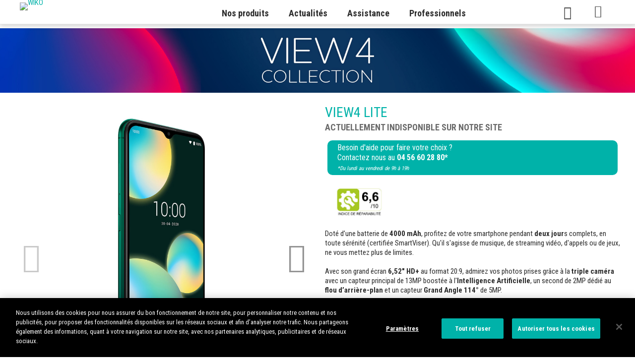

--- FILE ---
content_type: text/html; charset=UTF-8
request_url: https://fr.wikomobile.com/shop/smartphone-view4-lite-ls/
body_size: 27433
content:
<!DOCTYPE html>
<!--[if lt IE 7 ]> <html lang="fr" id="top" class="no-js ie6"> <![endif]-->
<!--[if IE 7 ]>    <html lang="fr" id="top" class="no-js ie7"> <![endif]-->
<!--[if IE 8 ]>    <html lang="fr" id="top" class="no-js ie8"> <![endif]-->
<!--[if IE 9 ]>    <html lang="fr" id="top" class="no-js ie9"> <![endif]-->
<!--[if (gt IE 9)|!(IE)]><!--> <html lang="fr" id="top" class="no-js"> <!--<![endif]-->

<head>
    <meta http-equiv="Content-Type" content="text/html; charset=utf-8" />
<title>Smartphone Wiko View4 Lite</title>
	<meta name="description" content="&lt;br&gt;Dot&amp;eacute; d&amp;rsquo;une batterie de &lt;strong&gt;4000 mAh&lt;/strong&gt;, profitez de votre smartphone pendant &lt;strong&gt;deux jour&lt;/strong&gt;s complets, en toute s&amp;eacute;r&amp;eacute;nit&amp;eacute; (certifi&amp;eacute;e SmartViser). Qu'il s'agisse de musique, de streaming vid" />

<!-- favicon -->
    <link rel="apple-touch-icon" sizes="57x57" href="https://fr.wikomobile.com/shop/skin/frontend/rwd/wiko/favicons/apple-touch-icon-57x57.png">
    <link rel="apple-touch-icon" sizes="60x60" href="https://fr.wikomobile.com/shop/skin/frontend/rwd/wiko/favicons/apple-touch-icon-60x60.png">
    <link rel="apple-touch-icon" sizes="72x72" href="https://fr.wikomobile.com/shop/skin/frontend/rwd/wiko/favicons/apple-touch-icon-72x72.png">
    <link rel="apple-touch-icon" sizes="76x76" href="https://fr.wikomobile.com/shop/skin/frontend/rwd/wiko/favicons/apple-touch-icon-76x76.png">
    <link rel="apple-touch-icon" sizes="114x114" href="https://fr.wikomobile.com/shop/skin/frontend/rwd/wiko/favicons/apple-touch-icon-114x114.png">
    <link rel="apple-touch-icon" sizes="120x120" href="https://fr.wikomobile.com/shop/skin/frontend/rwd/wiko/favicons/apple-touch-icon-120x120.png">
    <link rel="apple-touch-icon" sizes="144x144" href="https://fr.wikomobile.com/shop/skin/frontend/rwd/wiko/favicons/apple-touch-icon-144x144.png">
    <link rel="apple-touch-icon" sizes="152x152" href="https://fr.wikomobile.com/shop/skin/frontend/rwd/wiko/favicons/apple-touch-icon-152x152.png">
    <link rel="apple-touch-icon" sizes="180x180" href="https://fr.wikomobile.com/shop/skin/frontend/rwd/wiko/favicons/apple-touch-icon-180x180.png">
    <link rel="icon" type="image/png" href="https://fr.wikomobile.com/shop/skin/frontend/rwd/wiko/favicons/favicon-16x16.ico" sizes="16x16">
    <link rel="icon" type="image/png" href="https://fr.wikomobile.com/shop/skin/frontend/rwd/wiko/favicons/favicon-32x32.ico" sizes="32x32">
    <link rel="icon" type="image/png" href="https://fr.wikomobile.com/shop/skin/frontend/rwd/wiko/favicons/favicon-64x64.ico" sizes="64x64">
    <link rel="icon" type="image/png" href="https://fr.wikomobile.com/shop/skin/frontend/base/default/favicons/favicon-96x96.png" sizes="96x96">
    <link rel="icon" type="image/png" href="https://fr.wikomobile.com/shop/skin/frontend/rwd/wiko/favicons/android-chrome-192x192.png" sizes="192x192">
    <link rel="icon" type="image/png" href="https://fr.wikomobile.com/shop/skin/frontend/rwd/wiko/favicons/favicon-194x194.png" sizes="194x194">
<link rel="manifest" href="https://fr.wikomobile.com/shop/skin/frontend/rwd/wiko/favicons/manifest.json">
<link rel="mask-icon" href="https://fr.wikomobile.com/shop/skin/frontend/rwd/wiko/favicons/safari-pinned-tab.svg" color="#00b2a9">
<link rel="shortcut icon" href="https://fr.wikomobile.com/shop/skin/frontend/rwd/wiko/favicons/favicon.ico">
<meta name="msapplication-TileColor" content="#00b2a9">
<meta name="msapplication-TileImage" content="https://fr.wikomobile.com/shop/skin/frontend/rwd/wiko/favicons/mstile-144x144.png">
<meta name="msapplication-config" content="https://fr.wikomobile.com/shop/skin/frontend/rwd/wiko/favicons/browserconfig.xml">

<!--[if lt IE 7]>
<script type="text/javascript">
//<![CDATA[
    var BLANK_URL = 'https://fr.wikomobile.com/shop/js/blank.html';
    var BLANK_IMG = 'https://fr.wikomobile.com/shop/js/spacer.gif';
//]]>
</script>
<![endif]-->
<link rel="stylesheet" type="text/css" href="https://fr.wikomobile.com/shop/media/css_secure/f8bc3ac04e73f073df2e78b290bb9a43.css" />
<link rel="stylesheet" type="text/css" href="https://fr.wikomobile.com/shop/media/css_secure/6440ecc784d7bb4217aaa840a97f96f6.css" media="all" />
<script type="text/javascript" src="https://fr.wikomobile.com/shop/media/js/633c667fcb879872de81a2055aea47f6.js"></script>
<link rel="stylesheet" href="//fonts.googleapis.com/css?family=Raleway:300,400,500,700,600" />
<link rel="stylesheet" href="https://fonts.googleapis.com/css?family=Roboto+Condensed:400,700,300" />
<link rel="stylesheet" type="text/css" href="https://cdnjs.cloudflare.com/ajax/libs/intl-tel-input/12.1.10/css/intlTelInput.css" />
<script type="text/javascript" src="https://cdnjs.cloudflare.com/ajax/libs/intl-tel-input/12.1.10/js/intlTelInput.min.js" ></script>
<link rel="canonical" href="https://fr.wikomobile.com/shop/smartphone-view4-lite-ls/" />
<!--[if  (lte IE 8) & (!IEMobile)]>
<link rel="stylesheet" type="text/css" href="https://fr.wikomobile.com/shop/media/css_secure/39f9b947c362fc46b3b1ca7a5853ead6.css" media="all" />
<![endif]-->
<!--[if (gte IE 9) | (IEMobile)]><!-->
<link rel="stylesheet" type="text/css" href="https://fr.wikomobile.com/shop/media/css_secure/c2b39d03010ec9728acf617fb0a2ba61.css" media="all" />
<!--<![endif]-->

    <meta name="robots" content="INDEX,FOLLOW" />


<script type="text/javascript">
//<![CDATA[
Mage.Cookies.path     = '/shop';
Mage.Cookies.domain   = '.fr.wikomobile.com';
//]]>
</script>
<meta name="viewport" content="initial-scale=1.0, width=device-width" />

<script type="text/javascript">
//<![CDATA[
optionalZipCountries = ["IE","PA","HK","MO"];
//]]>
</script>

<script>
    var cartsguru_tracking_url = 'https://fr.wikomobile.com/shop/cartsguru/saveaccount/';
</script>

<script type="text/javascript">
    
    // FINGERPRINT2.MIN.JS
    !function(e,t,i){"use strict";"function"==typeof define&&define.amd?define(i):"undefined"!=typeof module&&module.exports?module.exports=i():t.exports?t.exports=i():t[e]=i()}("Fingerprint2",this,function(){"use strict";var e=function(t){if(!(this instanceof e))return new e(t);var i={swfContainerId:"fingerprintjs2",swfPath:"flash/compiled/FontList.swf",detectScreenOrientation:!0,sortPluginsFor:[/palemoon/i],userDefinedFonts:[]};this.options=this.extend(t,i),this.nativeForEach=Array.prototype.forEach,this.nativeMap=Array.prototype.map};return e.prototype={extend:function(e,t){if(null==e)return t;for(var i in e)null!=e[i]&&t[i]!==e[i]&&(t[i]=e[i]);return t},get:function(e){var t=this,i={data:[],push:function(e){var i=e.key,a=e.value;"function"==typeof t.options.preprocessor&&(a=t.options.preprocessor(i,a)),this.data.push({key:i,value:a})}};i=this.userAgentKey(i),i=this.languageKey(i),i=this.colorDepthKey(i),i=this.pixelRatioKey(i),i=this.hardwareConcurrencyKey(i),i=this.screenResolutionKey(i),i=this.availableScreenResolutionKey(i),i=this.timezoneOffsetKey(i),i=this.sessionStorageKey(i),i=this.localStorageKey(i),i=this.indexedDbKey(i),i=this.addBehaviorKey(i),i=this.openDatabaseKey(i),i=this.cpuClassKey(i),i=this.platformKey(i),i=this.doNotTrackKey(i),i=this.pluginsKey(i),i=this.canvasKey(i),i=this.webglKey(i),i=this.adBlockKey(i),i=this.hasLiedLanguagesKey(i),i=this.hasLiedResolutionKey(i),i=this.hasLiedOsKey(i),i=this.hasLiedBrowserKey(i),i=this.touchSupportKey(i),i=this.customEntropyFunction(i),this.fontsKey(i,function(i){var a=[];t.each(i.data,function(e){var t=e.value;"undefined"!=typeof e.value.join&&(t=e.value.join(";")),a.push(t)});var r=t.x64hash128(a.join("~~~"),31);return e(r,i.data)})},customEntropyFunction:function(e){return"function"==typeof this.options.customFunction&&e.push({key:"custom",value:this.options.customFunction()}),e},userAgentKey:function(e){return this.options.excludeUserAgent||e.push({key:"user_agent",value:this.getUserAgent()}),e},getUserAgent:function(){return navigator.userAgent},languageKey:function(e){return this.options.excludeLanguage||e.push({key:"language",value:navigator.language||navigator.userLanguage||navigator.browserLanguage||navigator.systemLanguage||""}),e},colorDepthKey:function(e){return this.options.excludeColorDepth||e.push({key:"color_depth",value:screen.colorDepth||-1}),e},pixelRatioKey:function(e){return this.options.excludePixelRatio||e.push({key:"pixel_ratio",value:this.getPixelRatio()}),e},getPixelRatio:function(){return window.devicePixelRatio||""},screenResolutionKey:function(e){return this.options.excludeScreenResolution?e:this.getScreenResolution(e)},getScreenResolution:function(e){var t;return t=this.options.detectScreenOrientation&&screen.height>screen.width?[screen.height,screen.width]:[screen.width,screen.height],"undefined"!=typeof t&&e.push({key:"resolution",value:t}),e},availableScreenResolutionKey:function(e){return this.options.excludeAvailableScreenResolution?e:this.getAvailableScreenResolution(e)},getAvailableScreenResolution:function(e){var t;return screen.availWidth&&screen.availHeight&&(t=this.options.detectScreenOrientation?screen.availHeight>screen.availWidth?[screen.availHeight,screen.availWidth]:[screen.availWidth,screen.availHeight]:[screen.availHeight,screen.availWidth]),"undefined"!=typeof t&&e.push({key:"available_resolution",value:t}),e},timezoneOffsetKey:function(e){return this.options.excludeTimezoneOffset||e.push({key:"timezone_offset",value:(new Date).getTimezoneOffset()}),e},sessionStorageKey:function(e){return!this.options.excludeSessionStorage&&this.hasSessionStorage()&&e.push({key:"session_storage",value:1}),e},localStorageKey:function(e){return!this.options.excludeSessionStorage&&this.hasLocalStorage()&&e.push({key:"local_storage",value:1}),e},indexedDbKey:function(e){return!this.options.excludeIndexedDB&&this.hasIndexedDB()&&e.push({key:"indexed_db",value:1}),e},addBehaviorKey:function(e){return document.body&&!this.options.excludeAddBehavior&&document.body.addBehavior&&e.push({key:"add_behavior",value:1}),e},openDatabaseKey:function(e){return!this.options.excludeOpenDatabase&&window.openDatabase&&e.push({key:"open_database",value:1}),e},cpuClassKey:function(e){return this.options.excludeCpuClass||e.push({key:"cpu_class",value:this.getNavigatorCpuClass()}),e},platformKey:function(e){return this.options.excludePlatform||e.push({key:"navigator_platform",value:this.getNavigatorPlatform()}),e},doNotTrackKey:function(e){return this.options.excludeDoNotTrack||e.push({key:"do_not_track",value:this.getDoNotTrack()}),e},canvasKey:function(e){return!this.options.excludeCanvas&&this.isCanvasSupported()&&e.push({key:"canvas",value:this.getCanvasFp()}),e},webglKey:function(e){return this.options.excludeWebGL?e:this.isWebGlSupported()?(e.push({key:"webgl",value:this.getWebglFp()}),e):e},adBlockKey:function(e){return this.options.excludeAdBlock||e.push({key:"adblock",value:this.getAdBlock()}),e},hasLiedLanguagesKey:function(e){return this.options.excludeHasLiedLanguages||e.push({key:"has_lied_languages",value:this.getHasLiedLanguages()}),e},hasLiedResolutionKey:function(e){return this.options.excludeHasLiedResolution||e.push({key:"has_lied_resolution",value:this.getHasLiedResolution()}),e},hasLiedOsKey:function(e){return this.options.excludeHasLiedOs||e.push({key:"has_lied_os",value:this.getHasLiedOs()}),e},hasLiedBrowserKey:function(e){return this.options.excludeHasLiedBrowser||e.push({key:"has_lied_browser",value:this.getHasLiedBrowser()}),e},fontsKey:function(e,t){return this.options.excludeJsFonts?this.flashFontsKey(e,t):this.jsFontsKey(e,t)},flashFontsKey:function(e,t){return this.options.excludeFlashFonts?t(e):this.hasSwfObjectLoaded()&&this.hasMinFlashInstalled()?"undefined"==typeof this.options.swfPath?t(e):void this.loadSwfAndDetectFonts(function(i){e.push({key:"swf_fonts",value:i.join(";")}),t(e)}):t(e)},jsFontsKey:function(e,t){var i=this;return setTimeout(function(){var a=["monospace","sans-serif","serif"],r=["Andale Mono","Arial","Arial Black","Arial Hebrew","Arial MT","Arial Narrow","Arial Rounded MT Bold","Arial Unicode MS","Bitstream Vera Sans Mono","Book Antiqua","Bookman Old Style","Calibri","Cambria","Cambria Math","Century","Century Gothic","Century Schoolbook","Comic Sans","Comic Sans MS","Consolas","Courier","Courier New","Garamond","Geneva","Georgia","Helvetica","Helvetica Neue","Impact","Lucida Bright","Lucida Calligraphy","Lucida Console","Lucida Fax","LUCIDA GRANDE","Lucida Handwriting","Lucida Sans","Lucida Sans Typewriter","Lucida Sans Unicode","Microsoft Sans Serif","Monaco","Monotype Corsiva","MS Gothic","MS Outlook","MS PGothic","MS Reference Sans Serif","MS Sans Serif","MS Serif","MYRIAD","MYRIAD PRO","Palatino","Palatino Linotype","Segoe Print","Segoe Script","Segoe UI","Segoe UI Light","Segoe UI Semibold","Segoe UI Symbol","Tahoma","Times","Times New Roman","Times New Roman PS","Trebuchet MS","Verdana","Wingdings","Wingdings 2","Wingdings 3"],n=["Abadi MT Condensed Light","Academy Engraved LET","ADOBE CASLON PRO","Adobe Garamond","ADOBE GARAMOND PRO","Agency FB","Aharoni","Albertus Extra Bold","Albertus Medium","Algerian","Amazone BT","American Typewriter","American Typewriter Condensed","AmerType Md BT","Andalus","Angsana New","AngsanaUPC","Antique Olive","Aparajita","Apple Chancery","Apple Color Emoji","Apple SD Gothic Neo","Arabic Typesetting","ARCHER","ARNO PRO","Arrus BT","Aurora Cn BT","AvantGarde Bk BT","AvantGarde Md BT","AVENIR","Ayuthaya","Bandy","Bangla Sangam MN","Bank Gothic","BankGothic Md BT","Baskerville","Baskerville Old Face","Batang","BatangChe","Bauer Bodoni","Bauhaus 93","Bazooka","Bell MT","Bembo","Benguiat Bk BT","Berlin Sans FB","Berlin Sans FB Demi","Bernard MT Condensed","BernhardFashion BT","BernhardMod BT","Big Caslon","BinnerD","Blackadder ITC","BlairMdITC TT","Bodoni 72","Bodoni 72 Oldstyle","Bodoni 72 Smallcaps","Bodoni MT","Bodoni MT Black","Bodoni MT Condensed","Bodoni MT Poster Compressed","Bookshelf Symbol 7","Boulder","Bradley Hand","Bradley Hand ITC","Bremen Bd BT","Britannic Bold","Broadway","Browallia New","BrowalliaUPC","Brush Script MT","Californian FB","Calisto MT","Calligrapher","Candara","CaslonOpnface BT","Castellar","Centaur","Cezanne","CG Omega","CG Times","Chalkboard","Chalkboard SE","Chalkduster","Charlesworth","Charter Bd BT","Charter BT","Chaucer","ChelthmITC Bk BT","Chiller","Clarendon","Clarendon Condensed","CloisterBlack BT","Cochin","Colonna MT","Constantia","Cooper Black","Copperplate","Copperplate Gothic","Copperplate Gothic Bold","Copperplate Gothic Light","CopperplGoth Bd BT","Corbel","Cordia New","CordiaUPC","Cornerstone","Coronet","Cuckoo","Curlz MT","DaunPenh","Dauphin","David","DB LCD Temp","DELICIOUS","Denmark","DFKai-SB","Didot","DilleniaUPC","DIN","DokChampa","Dotum","DotumChe","Ebrima","Edwardian Script ITC","Elephant","English 111 Vivace BT","Engravers MT","EngraversGothic BT","Eras Bold ITC","Eras Demi ITC","Eras Light ITC","Eras Medium ITC","EucrosiaUPC","Euphemia","Euphemia UCAS","EUROSTILE","Exotc350 Bd BT","FangSong","Felix Titling","Fixedsys","FONTIN","Footlight MT Light","Forte","FrankRuehl","Fransiscan","Freefrm721 Blk BT","FreesiaUPC","Freestyle Script","French Script MT","FrnkGothITC Bk BT","Fruitger","FRUTIGER","Futura","Futura Bk BT","Futura Lt BT","Futura Md BT","Futura ZBlk BT","FuturaBlack BT","Gabriola","Galliard BT","Gautami","Geeza Pro","Geometr231 BT","Geometr231 Hv BT","Geometr231 Lt BT","GeoSlab 703 Lt BT","GeoSlab 703 XBd BT","Gigi","Gill Sans","Gill Sans MT","Gill Sans MT Condensed","Gill Sans MT Ext Condensed Bold","Gill Sans Ultra Bold","Gill Sans Ultra Bold Condensed","Gisha","Gloucester MT Extra Condensed","GOTHAM","GOTHAM BOLD","Goudy Old Style","Goudy Stout","GoudyHandtooled BT","GoudyOLSt BT","Gujarati Sangam MN","Gulim","GulimChe","Gungsuh","GungsuhChe","Gurmukhi MN","Haettenschweiler","Harlow Solid Italic","Harrington","Heather","Heiti SC","Heiti TC","HELV","Herald","High Tower Text","Hiragino Kaku Gothic ProN","Hiragino Mincho ProN","Hoefler Text","Humanst 521 Cn BT","Humanst521 BT","Humanst521 Lt BT","Imprint MT Shadow","Incised901 Bd BT","Incised901 BT","Incised901 Lt BT","INCONSOLATA","Informal Roman","Informal011 BT","INTERSTATE","IrisUPC","Iskoola Pota","JasmineUPC","Jazz LET","Jenson","Jester","Jokerman","Juice ITC","Kabel Bk BT","Kabel Ult BT","Kailasa","KaiTi","Kalinga","Kannada Sangam MN","Kartika","Kaufmann Bd BT","Kaufmann BT","Khmer UI","KodchiangUPC","Kokila","Korinna BT","Kristen ITC","Krungthep","Kunstler Script","Lao UI","Latha","Leelawadee","Letter Gothic","Levenim MT","LilyUPC","Lithograph","Lithograph Light","Long Island","Lydian BT","Magneto","Maiandra GD","Malayalam Sangam MN","Malgun Gothic","Mangal","Marigold","Marion","Marker Felt","Market","Marlett","Matisse ITC","Matura MT Script Capitals","Meiryo","Meiryo UI","Microsoft Himalaya","Microsoft JhengHei","Microsoft New Tai Lue","Microsoft PhagsPa","Microsoft Tai Le","Microsoft Uighur","Microsoft YaHei","Microsoft Yi Baiti","MingLiU","MingLiU_HKSCS","MingLiU_HKSCS-ExtB","MingLiU-ExtB","Minion","Minion Pro","Miriam","Miriam Fixed","Mistral","Modern","Modern No. 20","Mona Lisa Solid ITC TT","Mongolian Baiti","MONO","MoolBoran","Mrs Eaves","MS LineDraw","MS Mincho","MS PMincho","MS Reference Specialty","MS UI Gothic","MT Extra","MUSEO","MV Boli","Nadeem","Narkisim","NEVIS","News Gothic","News GothicMT","NewsGoth BT","Niagara Engraved","Niagara Solid","Noteworthy","NSimSun","Nyala","OCR A Extended","Old Century","Old English Text MT","Onyx","Onyx BT","OPTIMA","Oriya Sangam MN","OSAKA","OzHandicraft BT","Palace Script MT","Papyrus","Parchment","Party LET","Pegasus","Perpetua","Perpetua Titling MT","PetitaBold","Pickwick","Plantagenet Cherokee","Playbill","PMingLiU","PMingLiU-ExtB","Poor Richard","Poster","PosterBodoni BT","PRINCETOWN LET","Pristina","PTBarnum BT","Pythagoras","Raavi","Rage Italic","Ravie","Ribbon131 Bd BT","Rockwell","Rockwell Condensed","Rockwell Extra Bold","Rod","Roman","Sakkal Majalla","Santa Fe LET","Savoye LET","Sceptre","Script","Script MT Bold","SCRIPTINA","Serifa","Serifa BT","Serifa Th BT","ShelleyVolante BT","Sherwood","Shonar Bangla","Showcard Gothic","Shruti","Signboard","SILKSCREEN","SimHei","Simplified Arabic","Simplified Arabic Fixed","SimSun","SimSun-ExtB","Sinhala Sangam MN","Sketch Rockwell","Skia","Small Fonts","Snap ITC","Snell Roundhand","Socket","Souvenir Lt BT","Staccato222 BT","Steamer","Stencil","Storybook","Styllo","Subway","Swis721 BlkEx BT","Swiss911 XCm BT","Sylfaen","Synchro LET","System","Tamil Sangam MN","Technical","Teletype","Telugu Sangam MN","Tempus Sans ITC","Terminal","Thonburi","Traditional Arabic","Trajan","TRAJAN PRO","Tristan","Tubular","Tunga","Tw Cen MT","Tw Cen MT Condensed","Tw Cen MT Condensed Extra Bold","TypoUpright BT","Unicorn","Univers","Univers CE 55 Medium","Univers Condensed","Utsaah","Vagabond","Vani","Vijaya","Viner Hand ITC","VisualUI","Vivaldi","Vladimir Script","Vrinda","Westminster","WHITNEY","Wide Latin","ZapfEllipt BT","ZapfHumnst BT","ZapfHumnst Dm BT","Zapfino","Zurich BlkEx BT","Zurich Ex BT","ZWAdobeF"];i.options.extendedJsFonts&&(r=r.concat(n)),r=r.concat(i.options.userDefinedFonts);var o="mmmmmmmmmmlli",s="72px",l=document.getElementsByTagName("body")[0],h=document.createElement("div"),u=document.createElement("div"),c={},d={},g=function(){var e=document.createElement("span");return e.style.position="absolute",e.style.left="-9999px",e.style.fontSize=s,e.style.lineHeight="normal",e.innerHTML=o,e},p=function(e,t){var i=g();return i.style.fontFamily="'"+e+"',"+t,i},f=function(){for(var e=[],t=0,i=a.length;t<i;t++){var r=g();r.style.fontFamily=a[t],h.appendChild(r),e.push(r)}return e},m=function(){for(var e={},t=0,i=r.length;t<i;t++){for(var n=[],o=0,s=a.length;o<s;o++){var l=p(r[t],a[o]);u.appendChild(l),n.push(l)}e[r[t]]=n}return e},T=function(e){for(var t=!1,i=0;i<a.length;i++)if(t=e[i].offsetWidth!==c[a[i]]||e[i].offsetHeight!==d[a[i]])return t;return t},S=f();l.appendChild(h);for(var x=0,v=a.length;x<v;x++)c[a[x]]=S[x].offsetWidth,d[a[x]]=S[x].offsetHeight;var E=m();l.appendChild(u);for(var M=[],A=0,y=r.length;A<y;A++)T(E[r[A]])&&M.push(r[A]);l.removeChild(u),l.removeChild(h),e.push({key:"js_fonts",value:M}),t(e)},1)},pluginsKey:function(e){return this.options.excludePlugins||(this.isIE()?this.options.excludeIEPlugins||e.push({key:"ie_plugins",value:this.getIEPlugins()}):e.push({key:"regular_plugins",value:this.getRegularPlugins()})),e},getRegularPlugins:function(){for(var e=[],t=0,i=navigator.plugins.length;t<i;t++)e.push(navigator.plugins[t]);return this.pluginsShouldBeSorted()&&(e=e.sort(function(e,t){return e.name>t.name?1:e.name<t.name?-1:0})),this.map(e,function(e){var t=this.map(e,function(e){return[e.type,e.suffixes].join("~")}).join(",");return[e.name,e.description,t].join("::")},this)},getIEPlugins:function(){var e=[];if(Object.getOwnPropertyDescriptor&&Object.getOwnPropertyDescriptor(window,"ActiveXObject")||"ActiveXObject"in window){var t=["AcroPDF.PDF","Adodb.Stream","AgControl.AgControl","DevalVRXCtrl.DevalVRXCtrl.1","MacromediaFlashPaper.MacromediaFlashPaper","Msxml2.DOMDocument","Msxml2.XMLHTTP","PDF.PdfCtrl","QuickTime.QuickTime","QuickTimeCheckObject.QuickTimeCheck.1","RealPlayer","RealPlayer.RealPlayer(tm) ActiveX Control (32-bit)","RealVideo.RealVideo(tm) ActiveX Control (32-bit)","Scripting.Dictionary","SWCtl.SWCtl","Shell.UIHelper","ShockwaveFlash.ShockwaveFlash","Skype.Detection","TDCCtl.TDCCtl","WMPlayer.OCX","rmocx.RealPlayer G2 Control","rmocx.RealPlayer G2 Control.1"];e=this.map(t,function(e){try{return new ActiveXObject(e),e}catch(t){return null}})}return navigator.plugins&&(e=e.concat(this.getRegularPlugins())),e},pluginsShouldBeSorted:function(){for(var e=!1,t=0,i=this.options.sortPluginsFor.length;t<i;t++){var a=this.options.sortPluginsFor[t];if(navigator.userAgent.match(a)){e=!0;break}}return e},touchSupportKey:function(e){return this.options.excludeTouchSupport||e.push({key:"touch_support",value:this.getTouchSupport()}),e},hardwareConcurrencyKey:function(e){return this.options.excludeHardwareConcurrency||e.push({key:"hardware_concurrency",value:this.getHardwareConcurrency()}),e},hasSessionStorage:function(){try{return!!window.sessionStorage}catch(e){return!0}},hasLocalStorage:function(){try{return!!window.localStorage}catch(e){return!0}},hasIndexedDB:function(){try{return!!window.indexedDB}catch(e){return!0}},getHardwareConcurrency:function(){return navigator.hardwareConcurrency?navigator.hardwareConcurrency:"unknown"},getNavigatorCpuClass:function(){return navigator.cpuClass?navigator.cpuClass:"unknown"},getNavigatorPlatform:function(){return navigator.platform?navigator.platform:"unknown"},getDoNotTrack:function(){return navigator.doNotTrack?navigator.doNotTrack:navigator.msDoNotTrack?navigator.msDoNotTrack:window.doNotTrack?window.doNotTrack:"unknown"},getTouchSupport:function(){var e=0,t=!1;"undefined"!=typeof navigator.maxTouchPoints?e=navigator.maxTouchPoints:"undefined"!=typeof navigator.msMaxTouchPoints&&(e=navigator.msMaxTouchPoints);try{document.createEvent("TouchEvent"),t=!0}catch(i){}var a="ontouchstart"in window;return[e,t,a]},getCanvasFp:function(){var e=[],t=document.createElement("canvas");t.width=2e3,t.height=200,t.style.display="inline";var i=t.getContext("2d");return i.rect(0,0,10,10),i.rect(2,2,6,6),e.push("canvas winding:"+(i.isPointInPath(5,5,"evenodd")===!1?"yes":"no")),i.textBaseline="alphabetic",i.fillStyle="#f60",i.fillRect(125,1,62,20),i.fillStyle="#069",this.options.dontUseFakeFontInCanvas?i.font="11pt Arial":i.font="11pt no-real-font-123",i.fillText("Cwm fjordbank glyphs vext quiz, \ud83d\ude03",2,15),i.fillStyle="rgba(102, 204, 0, 0.2)",i.font="18pt Arial",i.fillText("Cwm fjordbank glyphs vext quiz, \ud83d\ude03",4,45),i.globalCompositeOperation="multiply",i.fillStyle="rgb(255,0,255)",i.beginPath(),i.arc(50,50,50,0,2*Math.PI,!0),i.closePath(),i.fill(),i.fillStyle="rgb(0,255,255)",i.beginPath(),i.arc(100,50,50,0,2*Math.PI,!0),i.closePath(),i.fill(),i.fillStyle="rgb(255,255,0)",i.beginPath(),i.arc(75,100,50,0,2*Math.PI,!0),i.closePath(),i.fill(),i.fillStyle="rgb(255,0,255)",i.arc(75,75,75,0,2*Math.PI,!0),i.arc(75,75,25,0,2*Math.PI,!0),i.fill("evenodd"),e.push("canvas fp:"+t.toDataURL()),e.join("~")},getWebglFp:function(){var e,t=function(t){return e.clearColor(0,0,0,1),e.enable(e.DEPTH_TEST),e.depthFunc(e.LEQUAL),e.clear(e.COLOR_BUFFER_BIT|e.DEPTH_BUFFER_BIT),"["+t[0]+", "+t[1]+"]"},i=function(e){var t,i=e.getExtension("EXT_texture_filter_anisotropic")||e.getExtension("WEBKIT_EXT_texture_filter_anisotropic")||e.getExtension("MOZ_EXT_texture_filter_anisotropic");return i?(t=e.getParameter(i.MAX_TEXTURE_MAX_ANISOTROPY_EXT),0===t&&(t=2),t):null};if(e=this.getWebglCanvas(),!e)return null;var a=[],r="attribute vec2 attrVertex;varying vec2 varyinTexCoordinate;uniform vec2 uniformOffset;void main(){varyinTexCoordinate=attrVertex+uniformOffset;gl_Position=vec4(attrVertex,0,1);}",n="precision mediump float;varying vec2 varyinTexCoordinate;void main() {gl_FragColor=vec4(varyinTexCoordinate,0,1);}",o=e.createBuffer();e.bindBuffer(e.ARRAY_BUFFER,o);var s=new Float32Array([-.2,-.9,0,.4,-.26,0,0,.732134444,0]);e.bufferData(e.ARRAY_BUFFER,s,e.STATIC_DRAW),o.itemSize=3,o.numItems=3;var l=e.createProgram(),h=e.createShader(e.VERTEX_SHADER);e.shaderSource(h,r),e.compileShader(h);var u=e.createShader(e.FRAGMENT_SHADER);e.shaderSource(u,n),e.compileShader(u),e.attachShader(l,h),e.attachShader(l,u),e.linkProgram(l),e.useProgram(l),l.vertexPosAttrib=e.getAttribLocation(l,"attrVertex"),l.offsetUniform=e.getUniformLocation(l,"uniformOffset"),e.enableVertexAttribArray(l.vertexPosArray),e.vertexAttribPointer(l.vertexPosAttrib,o.itemSize,e.FLOAT,!1,0,0),e.uniform2f(l.offsetUniform,1,1),e.drawArrays(e.TRIANGLE_STRIP,0,o.numItems),null!=e.canvas&&a.push(e.canvas.toDataURL()),a.push("extensions:"+e.getSupportedExtensions().join(";")),a.push("webgl aliased line width range:"+t(e.getParameter(e.ALIASED_LINE_WIDTH_RANGE))),a.push("webgl aliased point size range:"+t(e.getParameter(e.ALIASED_POINT_SIZE_RANGE))),a.push("webgl alpha bits:"+e.getParameter(e.ALPHA_BITS)),a.push("webgl antialiasing:"+(e.getContextAttributes().antialias?"yes":"no")),a.push("webgl blue bits:"+e.getParameter(e.BLUE_BITS)),a.push("webgl depth bits:"+e.getParameter(e.DEPTH_BITS)),a.push("webgl green bits:"+e.getParameter(e.GREEN_BITS)),a.push("webgl max anisotropy:"+i(e)),a.push("webgl max combined texture image units:"+e.getParameter(e.MAX_COMBINED_TEXTURE_IMAGE_UNITS)),a.push("webgl max cube map texture size:"+e.getParameter(e.MAX_CUBE_MAP_TEXTURE_SIZE)),a.push("webgl max fragment uniform vectors:"+e.getParameter(e.MAX_FRAGMENT_UNIFORM_VECTORS)),a.push("webgl max render buffer size:"+e.getParameter(e.MAX_RENDERBUFFER_SIZE)),a.push("webgl max texture image units:"+e.getParameter(e.MAX_TEXTURE_IMAGE_UNITS)),a.push("webgl max texture size:"+e.getParameter(e.MAX_TEXTURE_SIZE)),a.push("webgl max varying vectors:"+e.getParameter(e.MAX_VARYING_VECTORS)),a.push("webgl max vertex attribs:"+e.getParameter(e.MAX_VERTEX_ATTRIBS)),a.push("webgl max vertex texture image units:"+e.getParameter(e.MAX_VERTEX_TEXTURE_IMAGE_UNITS)),a.push("webgl max vertex uniform vectors:"+e.getParameter(e.MAX_VERTEX_UNIFORM_VECTORS)),a.push("webgl max viewport dims:"+t(e.getParameter(e.MAX_VIEWPORT_DIMS))),a.push("webgl red bits:"+e.getParameter(e.RED_BITS)),a.push("webgl renderer:"+e.getParameter(e.RENDERER)),a.push("webgl shading language version:"+e.getParameter(e.SHADING_LANGUAGE_VERSION)),a.push("webgl stencil bits:"+e.getParameter(e.STENCIL_BITS)),a.push("webgl vendor:"+e.getParameter(e.VENDOR)),a.push("webgl version:"+e.getParameter(e.VERSION));try{var c=e.getExtension("WEBGL_debug_renderer_info");c&&(a.push("webgl unmasked vendor:"+e.getParameter(c.UNMASKED_VENDOR_WEBGL)),a.push("webgl unmasked renderer:"+e.getParameter(c.UNMASKED_RENDERER_WEBGL)))}catch(d){}return e.getShaderPrecisionFormat?(a.push("webgl vertex shader high float precision:"+e.getShaderPrecisionFormat(e.VERTEX_SHADER,e.HIGH_FLOAT).precision),a.push("webgl vertex shader high float precision rangeMin:"+e.getShaderPrecisionFormat(e.VERTEX_SHADER,e.HIGH_FLOAT).rangeMin),a.push("webgl vertex shader high float precision rangeMax:"+e.getShaderPrecisionFormat(e.VERTEX_SHADER,e.HIGH_FLOAT).rangeMax),a.push("webgl vertex shader medium float precision:"+e.getShaderPrecisionFormat(e.VERTEX_SHADER,e.MEDIUM_FLOAT).precision),a.push("webgl vertex shader medium float precision rangeMin:"+e.getShaderPrecisionFormat(e.VERTEX_SHADER,e.MEDIUM_FLOAT).rangeMin),a.push("webgl vertex shader medium float precision rangeMax:"+e.getShaderPrecisionFormat(e.VERTEX_SHADER,e.MEDIUM_FLOAT).rangeMax),a.push("webgl vertex shader low float precision:"+e.getShaderPrecisionFormat(e.VERTEX_SHADER,e.LOW_FLOAT).precision),a.push("webgl vertex shader low float precision rangeMin:"+e.getShaderPrecisionFormat(e.VERTEX_SHADER,e.LOW_FLOAT).rangeMin),a.push("webgl vertex shader low float precision rangeMax:"+e.getShaderPrecisionFormat(e.VERTEX_SHADER,e.LOW_FLOAT).rangeMax),a.push("webgl fragment shader high float precision:"+e.getShaderPrecisionFormat(e.FRAGMENT_SHADER,e.HIGH_FLOAT).precision),a.push("webgl fragment shader high float precision rangeMin:"+e.getShaderPrecisionFormat(e.FRAGMENT_SHADER,e.HIGH_FLOAT).rangeMin),a.push("webgl fragment shader high float precision rangeMax:"+e.getShaderPrecisionFormat(e.FRAGMENT_SHADER,e.HIGH_FLOAT).rangeMax),a.push("webgl fragment shader medium float precision:"+e.getShaderPrecisionFormat(e.FRAGMENT_SHADER,e.MEDIUM_FLOAT).precision),a.push("webgl fragment shader medium float precision rangeMin:"+e.getShaderPrecisionFormat(e.FRAGMENT_SHADER,e.MEDIUM_FLOAT).rangeMin),a.push("webgl fragment shader medium float precision rangeMax:"+e.getShaderPrecisionFormat(e.FRAGMENT_SHADER,e.MEDIUM_FLOAT).rangeMax),a.push("webgl fragment shader low float precision:"+e.getShaderPrecisionFormat(e.FRAGMENT_SHADER,e.LOW_FLOAT).precision),a.push("webgl fragment shader low float precision rangeMin:"+e.getShaderPrecisionFormat(e.FRAGMENT_SHADER,e.LOW_FLOAT).rangeMin),a.push("webgl fragment shader low float precision rangeMax:"+e.getShaderPrecisionFormat(e.FRAGMENT_SHADER,e.LOW_FLOAT).rangeMax),a.push("webgl vertex shader high int precision:"+e.getShaderPrecisionFormat(e.VERTEX_SHADER,e.HIGH_INT).precision),a.push("webgl vertex shader high int precision rangeMin:"+e.getShaderPrecisionFormat(e.VERTEX_SHADER,e.HIGH_INT).rangeMin),a.push("webgl vertex shader high int precision rangeMax:"+e.getShaderPrecisionFormat(e.VERTEX_SHADER,e.HIGH_INT).rangeMax),a.push("webgl vertex shader medium int precision:"+e.getShaderPrecisionFormat(e.VERTEX_SHADER,e.MEDIUM_INT).precision),a.push("webgl vertex shader medium int precision rangeMin:"+e.getShaderPrecisionFormat(e.VERTEX_SHADER,e.MEDIUM_INT).rangeMin),a.push("webgl vertex shader medium int precision rangeMax:"+e.getShaderPrecisionFormat(e.VERTEX_SHADER,e.MEDIUM_INT).rangeMax),a.push("webgl vertex shader low int precision:"+e.getShaderPrecisionFormat(e.VERTEX_SHADER,e.LOW_INT).precision),a.push("webgl vertex shader low int precision rangeMin:"+e.getShaderPrecisionFormat(e.VERTEX_SHADER,e.LOW_INT).rangeMin),a.push("webgl vertex shader low int precision rangeMax:"+e.getShaderPrecisionFormat(e.VERTEX_SHADER,e.LOW_INT).rangeMax),a.push("webgl fragment shader high int precision:"+e.getShaderPrecisionFormat(e.FRAGMENT_SHADER,e.HIGH_INT).precision),a.push("webgl fragment shader high int precision rangeMin:"+e.getShaderPrecisionFormat(e.FRAGMENT_SHADER,e.HIGH_INT).rangeMin),a.push("webgl fragment shader high int precision rangeMax:"+e.getShaderPrecisionFormat(e.FRAGMENT_SHADER,e.HIGH_INT).rangeMax),a.push("webgl fragment shader medium int precision:"+e.getShaderPrecisionFormat(e.FRAGMENT_SHADER,e.MEDIUM_INT).precision),a.push("webgl fragment shader medium int precision rangeMin:"+e.getShaderPrecisionFormat(e.FRAGMENT_SHADER,e.MEDIUM_INT).rangeMin),a.push("webgl fragment shader medium int precision rangeMax:"+e.getShaderPrecisionFormat(e.FRAGMENT_SHADER,e.MEDIUM_INT).rangeMax),a.push("webgl fragment shader low int precision:"+e.getShaderPrecisionFormat(e.FRAGMENT_SHADER,e.LOW_INT).precision),a.push("webgl fragment shader low int precision rangeMin:"+e.getShaderPrecisionFormat(e.FRAGMENT_SHADER,e.LOW_INT).rangeMin),a.push("webgl fragment shader low int precision rangeMax:"+e.getShaderPrecisionFormat(e.FRAGMENT_SHADER,e.LOW_INT).rangeMax),a.join("~")):a.join("~")},getAdBlock:function(){var e=document.createElement("div");e.innerHTML="&nbsp;",e.className="adsbox";var t=!1;try{document.body.appendChild(e),t=0===document.getElementsByClassName("adsbox")[0].offsetHeight,document.body.removeChild(e)}catch(i){t=!1}return t},getHasLiedLanguages:function(){if("undefined"!=typeof navigator.languages)try{var e=navigator.languages[0].substr(0,2);if(e!==navigator.language.substr(0,2))return!0}catch(t){return!0}return!1},getHasLiedResolution:function(){return screen.width<screen.availWidth||screen.height<screen.availHeight},getHasLiedOs:function(){var e,t=navigator.userAgent.toLowerCase(),i=navigator.oscpu,a=navigator.platform.toLowerCase();e=t.indexOf("windows phone")>=0?"Windows Phone":t.indexOf("win")>=0?"Windows":t.indexOf("android")>=0?"Android":t.indexOf("linux")>=0?"Linux":t.indexOf("iphone")>=0||t.indexOf("ipad")>=0?"iOS":t.indexOf("mac")>=0?"Mac":"Other";var r;if(r="ontouchstart"in window||navigator.maxTouchPoints>0||navigator.msMaxTouchPoints>0,r&&"Windows Phone"!==e&&"Android"!==e&&"iOS"!==e&&"Other"!==e)return!0;if("undefined"!=typeof i){if(i=i.toLowerCase(),i.indexOf("win")>=0&&"Windows"!==e&&"Windows Phone"!==e)return!0;if(i.indexOf("linux")>=0&&"Linux"!==e&&"Android"!==e)return!0;if(i.indexOf("mac")>=0&&"Mac"!==e&&"iOS"!==e)return!0;if(0===i.indexOf("win")&&0===i.indexOf("linux")&&i.indexOf("mac")>=0&&"other"!==e)return!0}return a.indexOf("win")>=0&&"Windows"!==e&&"Windows Phone"!==e||((a.indexOf("linux")>=0||a.indexOf("android")>=0||a.indexOf("pike")>=0)&&"Linux"!==e&&"Android"!==e||((a.indexOf("mac")>=0||a.indexOf("ipad")>=0||a.indexOf("ipod")>=0||a.indexOf("iphone")>=0)&&"Mac"!==e&&"iOS"!==e||(0===a.indexOf("win")&&0===a.indexOf("linux")&&a.indexOf("mac")>=0&&"other"!==e||"undefined"==typeof navigator.plugins&&"Windows"!==e&&"Windows Phone"!==e)))},getHasLiedBrowser:function(){var e,t=navigator.userAgent.toLowerCase(),i=navigator.productSub;if(e=t.indexOf("firefox")>=0?"Firefox":t.indexOf("opera")>=0||t.indexOf("opr")>=0?"Opera":t.indexOf("chrome")>=0?"Chrome":t.indexOf("safari")>=0?"Safari":t.indexOf("trident")>=0?"Internet Explorer":"Other",("Chrome"===e||"Safari"===e||"Opera"===e)&&"20030107"!==i)return!0;var a=eval.toString().length;if(37===a&&"Safari"!==e&&"Firefox"!==e&&"Other"!==e)return!0;if(39===a&&"Internet Explorer"!==e&&"Other"!==e)return!0;if(33===a&&"Chrome"!==e&&"Opera"!==e&&"Other"!==e)return!0;var r;try{throw"a"}catch(n){try{n.toSource(),r=!0}catch(o){r=!1}}return!(!r||"Firefox"===e||"Other"===e)},isCanvasSupported:function(){var e=document.createElement("canvas");return!(!e.getContext||!e.getContext("2d"))},isWebGlSupported:function(){if(!this.isCanvasSupported())return!1;var e,t=document.createElement("canvas");try{e=t.getContext&&(t.getContext("webgl")||t.getContext("experimental-webgl"))}catch(i){e=!1}return!!window.WebGLRenderingContext&&!!e},isIE:function(){return"Microsoft Internet Explorer"===navigator.appName||!("Netscape"!==navigator.appName||!/Trident/.test(navigator.userAgent))},hasSwfObjectLoaded:function(){return"undefined"!=typeof window.swfobject},hasMinFlashInstalled:function(){return swfobject.hasFlashPlayerVersion("9.0.0")},addFlashDivNode:function(){var e=document.createElement("div");e.setAttribute("id",this.options.swfContainerId),document.body.appendChild(e)},loadSwfAndDetectFonts:function(e){var t="___fp_swf_loaded";window[t]=function(t){e(t)};var i=this.options.swfContainerId;this.addFlashDivNode();var a={onReady:t},r={allowScriptAccess:"always",menu:"false"};swfobject.embedSWF(this.options.swfPath,i,"1","1","9.0.0",!1,a,r,{})},getWebglCanvas:function(){var e=document.createElement("canvas"),t=null;try{t=e.getContext("webgl")||e.getContext("experimental-webgl")}catch(i){}return t||(t=null),t},each:function(e,t,i){if(null!==e)if(this.nativeForEach&&e.forEach===this.nativeForEach)e.forEach(t,i);else if(e.length===+e.length){for(var a=0,r=e.length;a<r;a++)if(t.call(i,e[a],a,e)==={})return}else for(var n in e)if(e.hasOwnProperty(n)&&t.call(i,e[n],n,e)==={})return},map:function(e,t,i){var a=[];return null==e?a:this.nativeMap&&e.map===this.nativeMap?e.map(t,i):(this.each(e,function(e,r,n){a[a.length]=t.call(i,e,r,n)}),a)},x64Add:function(e,t){e=[e[0]>>>16,65535&e[0],e[1]>>>16,65535&e[1]],t=[t[0]>>>16,65535&t[0],t[1]>>>16,65535&t[1]];var i=[0,0,0,0];return i[3]+=e[3]+t[3],i[2]+=i[3]>>>16,i[3]&=65535,i[2]+=e[2]+t[2],i[1]+=i[2]>>>16,i[2]&=65535,i[1]+=e[1]+t[1],i[0]+=i[1]>>>16,i[1]&=65535,i[0]+=e[0]+t[0],i[0]&=65535,[i[0]<<16|i[1],i[2]<<16|i[3]]},x64Multiply:function(e,t){e=[e[0]>>>16,65535&e[0],e[1]>>>16,65535&e[1]],t=[t[0]>>>16,65535&t[0],t[1]>>>16,65535&t[1]];var i=[0,0,0,0];return i[3]+=e[3]*t[3],i[2]+=i[3]>>>16,i[3]&=65535,i[2]+=e[2]*t[3],i[1]+=i[2]>>>16,i[2]&=65535,i[2]+=e[3]*t[2],i[1]+=i[2]>>>16,i[2]&=65535,i[1]+=e[1]*t[3],i[0]+=i[1]>>>16,i[1]&=65535,i[1]+=e[2]*t[2],i[0]+=i[1]>>>16,i[1]&=65535,i[1]+=e[3]*t[1],i[0]+=i[1]>>>16,i[1]&=65535,i[0]+=e[0]*t[3]+e[1]*t[2]+e[2]*t[1]+e[3]*t[0],i[0]&=65535,[i[0]<<16|i[1],i[2]<<16|i[3]]},x64Rotl:function(e,t){return t%=64,32===t?[e[1],e[0]]:t<32?[e[0]<<t|e[1]>>>32-t,e[1]<<t|e[0]>>>32-t]:(t-=32,[e[1]<<t|e[0]>>>32-t,e[0]<<t|e[1]>>>32-t])},x64LeftShift:function(e,t){return t%=64,0===t?e:t<32?[e[0]<<t|e[1]>>>32-t,e[1]<<t]:[e[1]<<t-32,0]},x64Xor:function(e,t){return[e[0]^t[0],e[1]^t[1]]},x64Fmix:function(e){return e=this.x64Xor(e,[0,e[0]>>>1]),e=this.x64Multiply(e,[4283543511,3981806797]),e=this.x64Xor(e,[0,e[0]>>>1]),e=this.x64Multiply(e,[3301882366,444984403]),e=this.x64Xor(e,[0,e[0]>>>1])},x64hash128:function(e,t){
    e=e||"",t=t||0;for(var i=e.length%16,a=e.length-i,r=[0,t],n=[0,t],o=[0,0],s=[0,0],l=[2277735313,289559509],h=[1291169091,658871167],u=0;u<a;u+=16)o=[255&e.charCodeAt(u+4)|(255&e.charCodeAt(u+5))<<8|(255&e.charCodeAt(u+6))<<16|(255&e.charCodeAt(u+7))<<24,255&e.charCodeAt(u)|(255&e.charCodeAt(u+1))<<8|(255&e.charCodeAt(u+2))<<16|(255&e.charCodeAt(u+3))<<24],s=[255&e.charCodeAt(u+12)|(255&e.charCodeAt(u+13))<<8|(255&e.charCodeAt(u+14))<<16|(255&e.charCodeAt(u+15))<<24,255&e.charCodeAt(u+8)|(255&e.charCodeAt(u+9))<<8|(255&e.charCodeAt(u+10))<<16|(255&e.charCodeAt(u+11))<<24],o=this.x64Multiply(o,l),o=this.x64Rotl(o,31),o=this.x64Multiply(o,h),r=this.x64Xor(r,o),r=this.x64Rotl(r,27),r=this.x64Add(r,n),r=this.x64Add(this.x64Multiply(r,[0,5]),[0,1390208809]),s=this.x64Multiply(s,h),s=this.x64Rotl(s,33),s=this.x64Multiply(s,l),n=this.x64Xor(n,s),n=this.x64Rotl(n,31),n=this.x64Add(n,r),n=this.x64Add(this.x64Multiply(n,[0,5]),[0,944331445]);switch(o=[0,0],s=[0,0],i){case 15:s=this.x64Xor(s,this.x64LeftShift([0,e.charCodeAt(u+14)],48));case 14:s=this.x64Xor(s,this.x64LeftShift([0,e.charCodeAt(u+13)],40));case 13:s=this.x64Xor(s,this.x64LeftShift([0,e.charCodeAt(u+12)],32));case 12:s=this.x64Xor(s,this.x64LeftShift([0,e.charCodeAt(u+11)],24));case 11:s=this.x64Xor(s,this.x64LeftShift([0,e.charCodeAt(u+10)],16));case 10:s=this.x64Xor(s,this.x64LeftShift([0,e.charCodeAt(u+9)],8));case 9:s=this.x64Xor(s,[0,e.charCodeAt(u+8)]),s=this.x64Multiply(s,h),s=this.x64Rotl(s,33),s=this.x64Multiply(s,l),n=this.x64Xor(n,s);case 8:o=this.x64Xor(o,this.x64LeftShift([0,e.charCodeAt(u+7)],56));case 7:o=this.x64Xor(o,this.x64LeftShift([0,e.charCodeAt(u+6)],48));case 6:o=this.x64Xor(o,this.x64LeftShift([0,e.charCodeAt(u+5)],40));case 5:o=this.x64Xor(o,this.x64LeftShift([0,e.charCodeAt(u+4)],32));case 4:o=this.x64Xor(o,this.x64LeftShift([0,e.charCodeAt(u+3)],24));case 3:o=this.x64Xor(o,this.x64LeftShift([0,e.charCodeAt(u+2)],16));case 2:o=this.x64Xor(o,this.x64LeftShift([0,e.charCodeAt(u+1)],8));case 1:o=this.x64Xor(o,[0,e.charCodeAt(u)]),o=this.x64Multiply(o,l),o=this.x64Rotl(o,31),o=this.x64Multiply(o,h),r=this.x64Xor(r,o)}return r=this.x64Xor(r,[0,e.length]),n=this.x64Xor(n,[0,e.length]),r=this.x64Add(r,n),n=this.x64Add(n,r),r=this.x64Fmix(r),n=this.x64Fmix(n),r=this.x64Add(r,n),n=this.x64Add(n,r),("00000000"+(r[0]>>>0).toString(16)).slice(-8)+("00000000"+(r[1]>>>0).toString(16)).slice(-8)+("00000000"+(n[0]>>>0).toString(16)).slice(-8)+("00000000"+(n[1]>>>0).toString(16)).slice(-8)}},e.VERSION="1.5.1",e});
        
    </script><script type="text/javascript">//<![CDATA[
        var Translator = new Translate({"HTML tags are not allowed":"Les balises HTML ne sont pas autoris\u00e9es","Please select an option.":"S\u00e9lectionnez une option","This is a required field.":"Ce champ est obligatoire.","Please enter a valid number in this field.":"Veuillez saisir un nombre valide.","The value is not within the specified range.":"La valeur n'est pas dans la plage sp\u00e9cifi\u00e9e.","Please use numbers only in this field. Please avoid spaces or other characters such as dots or commas.":"Seuls les chiffres sont autoris\u00e9s dans ce champ. \u00c9vitez les espaces ou autres caract\u00e8res tels que les points ou les virgules.","Please use letters only (a-z or A-Z) in this field.":"Veuillez utiliser uniquement des lettres (a-z ou A-Z) dans ce champ.","Please use only letters (a-z), numbers (0-9) or underscore(_) in this field, first character should be a letter.":"Veuillez utiliser uniquement des lettres (a-z), des chiffres (0-9) ou underscore (_) dans ce champ, en commen\u00e7ant par une lettre.","Please use only letters (a-z or A-Z) or numbers (0-9) only in this field. No spaces or other characters are allowed.":"Veuillez utiliser uniquement des lettres (a-z) ou des chiffres (0-9) dans ce champ. Les espaces et autres caract\u00e8res ne sont pas autoris\u00e9s.","Please use only letters (a-z or A-Z) or numbers (0-9) or spaces and # only in this field.":"Veuillez utiliser uniquement des lettres (a-z), des chiffres (0-9), des espaces ou des di\u00e8ses (#) dans ce champ.","Please enter a valid phone number. For example (123) 456-7890 or 123-456-7890.":"Veuillez saisir un num\u00e9ro de t\u00e9l\u00e9phone valide.","Please enter a valid fax number. For example (123) 456-7890 or 123-456-7890.":"Veuillez saisir un num\u00e9ro de fax valide. Par exemple 0123456789.","Please enter a valid date.":"Veuillez saisir une date valide.","The From Date value should be less than or equal to the To Date value.":"","Please enter a valid email address. For example johndoe@domain.com.":"Veuillez saisir une adresse email valide. Par exemple prenom.nom@domaine.com","Please use only visible characters and spaces.":"Veuillez utiliser uniquement des caract\u00e8res visibles et des espaces.","Please enter 6 or more characters. Leading or trailing spaces will be ignored.":"Veuillez saisir au moins 8 caract\u00e8res. Les espaces en d\u00e9but ou en fin de cha\u00eene seront ignor\u00e9s.","Please enter 7 or more characters. Password should contain both numeric and alphabetic characters.":"Veuillez saisir au moins 7 caract\u00e8res. Le mot de passe doit contenir \u00e0 la fois des caract\u00e8res num\u00e9riques et alphab\u00e9tiques.","Please make sure your passwords match.":"V\u00e9rifiez que vos mots de passe concordent.","Please enter a valid URL. Protocol is required (http:\/\/, https:\/\/ or ftp:\/\/)":"Veuillez saisir une URL valide. Le protocole est obligatire (http:\/\/, https:\/\/ ou ftp:\/\/)","Please enter a valid URL. For example http:\/\/www.example.com or www.example.com":"Veuillez saisir une URL valide. Par exemple http:\/\/www.exemple.com ou www.exemple.com","Please enter a valid URL Key. For example \"example-page\", \"example-page.html\" or \"anotherlevel\/example-page\".":"Veuillez saisir une URL valide. Par exemple \"page-exemple\", \"page-exemple.html\" ou \"niveau\/page-exemple\".","Please enter a valid XML-identifier. For example something_1, block5, id-4.":"Veuillez saisir un identifiant XML valide. Par exemple, quelquechose_1, bloc5, id-4.","Please enter a valid social security number. For example 123-45-6789.":"Veuillez saisir un num\u00e9ro de s\u00e9curit\u00e9 sociale valide. Par exemple 123-45-6789.","Please enter a valid zip code. For example 90602 or 90602-1234.":"Veuillez saisir un code postal valide. Par exemple 92100.","Please enter a valid zip code.":"Veuillez saisir un code postal valide.","Please use this date format: dd\/mm\/yyyy. For example 17\/03\/2006 for the 17th of March, 2006.":"Veuillez utiliser ce format de date : jj\/mm\/aaaa. Par exemple, 21\/12\/2012 pour le 21 D\u00e9cembre 2012.","Please enter a valid $ amount. For example $100.00.":"Veuillez saisir un montant valide. Par exemple 100.00 \u20ac.","Please select one of the above options.":"Veuillez choisir une des options ci-dessus.","Please select one of the options.":"Veuillez choisir une des options.","Please select State\/Province.":"Veuillez choisir un \u00e9tat\/province.","Please enter a number greater than 0 in this field.":"Veuillez saisir un nombre sup\u00e9rieur \u00e0 0 dans ce champ.","Please enter a number 0 or greater in this field.":"Veuillez saisir un nombre sup\u00e9rieur ou \u00e9gal \u00e0 0 dans ce champ.","Please enter a valid credit card number.":"Veuillez saisir un num\u00e9ro de carte bancaire valide.","Credit card number does not match credit card type.":"Le num\u00e9ro de carte ne correspond pas au type de carte.","Card type does not match credit card number.":"Le type de carte ne correspond pas au num\u00e9ro de carte.","Incorrect credit card expiration date.":"Mauvaise date d'expiration de carte de cr\u00e9dit.","Please enter a valid credit card verification number.":"Veuillez saisir un num\u00e9ro de v\u00e9rification de carte bancaire valide.","Please use only letters (a-z or A-Z), numbers (0-9) or underscore(_) in this field, first character should be a letter.":"Utilisez uniquement des lettres (a-z ou A-Z), des chiffres (0-9) ou des underscores (_) dans ce champ. Le premier caract\u00e8re doit \u00eatre une lettre.","Please input a valid CSS-length. For example 100px or 77pt or 20em or .5ex or 50%.":"Veuillez saisir une longueur CSS valide. Par exemple 100px ou 77pt ou 20 em ou .5ex ou 50%.","Text length does not satisfy specified text range.":"La longueur du texte ne satisfait pas la plage de texte sp\u00e9cifi\u00e9e.","Please enter a number lower than 100.":"Veuillez saisir un nombre inf\u00e9rieur \u00e0 100.","Please select a file":"S\u00e9lectionnez un fichier","Please enter issue number or start date for switch\/solo card type.":"Veuillez saisir le num\u00e9ro de probl\u00e8me ou une date de d\u00e9but pour le type de carte switch\/solo.","Please wait, loading...":"Veuillez patienter, chargement en cours...","This date is a required value.":"Cette date est obligatoire.","Please enter a valid day (1-%d).":"Veuillez saisir un jour valide (1-%d).","Please enter a valid month (1-12).":"Veuillez saisir un mois valide (1-12).","Please enter a valid year (1900-%d).":"Veuillez saisir une ann\u00e9e valide (1900-%d).","Please enter a valid full date":"Veuillez saisir une date compl\u00e8te valide.","Please enter a valid date between %s and %s":"Veuillez saisir une date valide entre %s et %s","Please enter a valid date equal to or greater than %s":"Veuillez saisir une date valide sup\u00e9rieure ou \u00e9gale \u00e0 %s","Please enter a valid date less than or equal to %s":"Veuillez saisir une date valide inf\u00e9rieure ou \u00e9gale \u00e0 %s","Complete":"Termin\u00e9e","Add Products":"Ajouter des produits","Please choose to register or to checkout as a guest":"Choisissez de vous enregistrer ou de passer votre commande en tant qu'invit\u00e9","Your order cannot be completed at this time as there is no shipping methods available for it. Please make necessary changes in your shipping address.":"Vous ne pouvez pas continuer votre commande car aucun mode de livraison n'est disponible pour votre adresse.","Please specify shipping method.":"Choisissez un mode de livraison.","Your order cannot be completed at this time as there is no payment methods available for it.":"Vous ne pouvez pas continuer votre commande car aucun mode de paiement n'est disponible.","Please specify payment method.":"Choisissez un mode de paiement.","Insert Widget...":"Ins\u00e9rer un widget...","Add to Cart":"Ajouter au panier","In Stock":"Disponible","Out of Stock":"Actuellement indisponible sur notre site","Please enter a valid tax identification. For example LLLLLL99L99L999L.":"Veuillez entrer une identification fiscale valide. Pour exemple LLLLLL99L99L999L."});
        //]]></script></head>
<body class=" catalog-product-view catalog-product-view product-smartphone-view4-lite-ls">
<div class="widget widget-static-block"></div>
<div class="wrapper">
        <div class="page">
        
<header id="header" class="page-header">
    <div class="header_top"><div class="widget widget-static-block"><div>
<style>.skip-search {display:none}</style>
</div></div></div>    <div class="page-header-container">
        <a class="logo" href="https://fr.wikomobile.com/">
            <img src="https://fr.wikomobile.com/shop/skin/frontend/rwd/wiko/images/logo.svg" xlink:href="" alt="WIKO">
        </a>

                <div class="store-language-container"></div>

        <!-- Skip Links -->
        <div class="skip-links">
            <a href="#header-nav" class="skip-link skip-nav">
                <span class="icon icon-bars"></span>
                <span class="label"></span>
            </a>

            <a href="#header-search" class="skip-link skip-search">
                <span class="icon icon-search"></span>
                <!--<span class="label">Chercher</span>-->
            </a>

            <div class="account-cart-wrapper">
                <a href="https://fr.wikomobile.com/shop/customer/account/" data-target-element="#header-account" class="skip-link skip-account">
                    <span class="icon icon-user"></span>
                </a>
                <!-- Cart -->
                <div class="header-minicart">
                    

<a href="https://fr.wikomobile.com/shop/checkout/cart/" data-target-element="#header-cart" class="skip-link skip-cart  no-count">
    <span class="icon"></span>
    <span class="label">Cart</span>
    <span class="count">0</span>
</a>

<div id="header-cart" class="block block-cart skip-content">
    
<div id="minicart-error-message" class="minicart-message"></div>
<div id="minicart-success-message" class="minicart-message"></div>

<div class="minicart-wrapper">

    <p class="block-subtitle">
        Derniers articles ajoutés    </p>

                    <p class="empty">Votre panier est vide.</p>

    </div>
</div>
                </div>
            </div>
        </div>

        <!-- Menu Account, lang, currency -->
        <div class="header-language-background">
            <div class="header-language-container">
                <div class="header-language-right">
                    <div class="store-account">
                        <a href="https://fr.wikomobile.com/shop/customer/account/" data-target-element="#header-account-desktop" class="skip-link skip-account-top">
                            <span class="icon icon-user"></span> 
                        </a>
                        <div id="header-account-desktop" class="skip-content">
                            <div class="account-login login-only">
    <form action="https://sso.wikomobile.com/cas/login" method="post" id="login-light-form" class="scaffold-form">
        <input name="form_key" type="hidden" value="zU5YIRkv8mARTV40" />

            <div class="col-1 registered-users">
                <div class="content fieldset">
                    <ul class="form-list">
                        <li>
                            <label for="email" class="required">Adresse mail</label>
                            <div class="input-box">
                                <input type="email" autocapitalize="off" autocorrect="off" spellcheck="false" name="username" value="" id="email" class="input-text required-entry validate-email" title="Adresse mail" />
                            </div>
                        </li>
                        <li>
                            <label for="pass" class="required">Mot de passe</label>
                            <div class="input-box">
                                <input type="password" name="password" class="input-text required-entry" id="pass" title="Mot de passe" />
                            </div>
                        </li>
                                                                    </ul>
                                    </div>
                <div class="buttons-set">
                    <input type="hidden" name="service" value="https://fr.wikomobile.com/shop/customer/account/" />
                    <input type="hidden" name="forgot-passwd" value="https://fr.wikomobile.com/shop/customer/account/forgotpassword/" />
                    <input type="hidden" name="lt" value="LT-auth-pls" />
                    <input type="hidden" name="locale" value="fr" />
                    <button type="submit" class="button button-secondary" title="Connexion" name="send" id="send2"><span><span>Connexion</span></span></button>
                    <a class="forgot-pass" href="https://fr.wikomobile.com/shop/customer/account/forgotpassword/" class="f-left">Mot de passe oublié ?</a>
                </div>
            </div>
            
            <div class="col-1 new-users">
                <div class="buttons-set">
                    <span>Nouveau ici ? </span>
                    <a title="Créer un compte" class="button button-secondary" href="https://fr.wikomobile.com/shop/customer/account/create/"><span><span>Créer un compte</span></span></a>
                </div>
            </div>
			<div class="col-1 new-users">
	<div class="buttons-set">
		<span>Revendeurs, Distributeurs :</span>
		<a title="Acc&egrave;s SAV Distributeurs" class="button button-secondary" href="https://pro-fr.wikomobile.com"><span><span>ESPACE PRO</span></span></a>
	</div>
</div>                        
            </form>
    <script type="text/javascript">
    //<![CDATA[
        var dataForm = new VarienForm('login-light-form', true);
    //]]>
    </script>
</div>
                        </div>
                    </div>
                    <div id="store-curency-switcher" class="store-curency">
                            <script type="text/javascript">
        //<![CDATA[
        $('store-curency-switcher').addClassName('hidden');
        //]]>
    </script>

                    </div>

                                            <div class="store-language">
                            
                        </div>
                    
                </div>

            </div>
        </div>

        <!-- Navigation -->
        <div id="header-nav" class="skip-content">
            <nav id="nav">
    <ol class="nav-primary">
                                    <li class="level0 nav-0 parent " >
    <a href="" class="level0 has-children" >
        <span>Nos produits</span>
    </a>

    
        <ul class="level0 menu-fadeout">
                            <li class="level1 nav-1 " >
    <a href="https://fr.wikomobile.com/shop/mobiles/smartphones/" class="level1 " >
        <span>Smartphones</span>
    </a>

    </li>




                            <li class="level1 nav-1 " >
    <a href="https://fr.wikomobile.com/shop/mobiles/telephones-portables/" class="level1 " >
        <span>Téléphones portables</span>
    </a>

    </li>




                            <li class="level1 nav-1 " >
    <a href="https://fr.wikomobile.com/shop/accessoires/" class="level1 " >
        <span>Accessoires</span>
    </a>

    </li>




                            <li class="level1 nav-1 " >
    <a href="https://fr.wikomobile.com/shop/objets-connectes/" class="level1 " >
        <span>Objets connectés</span>
    </a>

    </li>




                            <li class="level1 nav-1 " >
    <a href="https://fr.wikomobile.com/h0-ou-acheter" class="level1 " target="_blank">
        <span>Où acheter ?</span>
    </a>

    </li>
                    </ul>

    </li>
                                    <li class="level0 nav-0 " >
    <a href="https://fr.wikomobile.com/r0-actu" class="level0 " >
        <span>Actualités</span>
    </a>

    </li>
                                    <li class="level0 nav-0 parent " >
    <a href="" class="level0 has-children" >
        <span>Assistance</span>
    </a>

    
        <ul class="level0 menu-fadeout">
                            <li class="level1 nav-1 " >
    <a href="https://fr.wikomobile.com/shop/conseils-pratiques/" class="level1 " >
        <span>Choisir mon Wiko</span>
    </a>

    </li>
                            <li class="level1 nav-1 " >
    <a href="https://fr.wikomobile.com/shop/assistance-wiko/" class="level1 " >
        <span>Commander mon Wiko</span>
    </a>

    </li>
                            <li class="level1 nav-1 " >
    <a href="https://fr.wikomobile.com/shop/assistance-produit-wiko/" class="level1 " >
        <span>Utiliser mon Wiko</span>
    </a>

    </li>
                            <li class="level1 nav-1 " >
    <a href="http://support-fr.wikomobile.com/faq-0-faq" class="level1 " target="_blank">
        <span>FAQ</span>
    </a>

    </li>
                    </ul>

    </li>
                                    <li class="level0 nav-0 " >
    <a href="https://fr.wikomobile.com/professionnels" class="level0 " target="_blank">
        <span>Professionnels</span>
    </a>

    </li>
                    </ol>
</nav>
    <script type="text/javascript">decorateList('ct-menu-main')</script>
        </div>

        <!-- Search -->
        <div id="header-search" class="skip-content">
            
<form id="search_mini_form" action="https://fr.wikomobile.com/shop/catalogsearch/result/" method="get">
    <div class="input-box">
        <label for="search">Rechercher :</label>
        <input id="search" type="search" name="q" value="" class="input-text required-entry" maxlength="128" placeholder="Rechercher..." />
        <button type="submit" title="Chercher" class="button search-button"><span><span>Chercher</span></span></button>
    </div>

    <div id="search_autocomplete" class="search-autocomplete"></div>
    <script type="text/javascript">
    //<![CDATA[
        var searchForm = new Varien.searchForm('search_mini_form', 'search', '');
        searchForm.initAutocomplete('https://fr.wikomobile.com/shop/catalogsearch/ajax/suggest/', 'search_autocomplete');
    //]]>
    </script>
</form>
        </div>

        <!-- Account -->
        <div id="header-account" class="skip-content">
            <div class="links">
        <ul>
                                    <li class="first" ><a href="https://fr.wikomobile.com/shop/customer/account/" title="Mon compte" >Mon compte</a></li>
                                                                                                <li ><a href="https://fr.wikomobile.com/shop/checkout/cart/" title="Mon panier" class="top-link-cart">Mon panier</a></li>
                                                <li ><a href="https://fr.wikomobile.com/shop/checkout/" title="Commander" class="top-link-checkout">Commander</a></li>
                                                <li ><a href="https://fr.wikomobile.com/shop/customer/account/create/" title="S'enregistrer" >S'enregistrer</a></li>
                                                <li class=" last" ><a href="https://fr.wikomobile.com/shop/customer/account/login/referer/aHR0cHM6Ly9mci53aWtvbW9iaWxlLmNvbS9zaG9wL3NtYXJ0cGhvbmUtdmlldzQtbGl0ZS1scy8,/" title="Connexion" >Connexion</a></li>
                        </ul>
</div>
        </div>
    </div>
    </header>


        <div class="main-container container--no-gutter col1-layout">
            <div class="main">
                    <div class="product_sheet_banner">
        <p> </p>
        <p></p>
        <img src="https://fr.wikomobile.com/shop/media/contenttype/crop/Bandeau-view4-range-collectio.jpg"
             alt="Smartphone Wiko View4"
             title="Smartphone Wiko View4" />
    </div>
                    <div class="breadcrumbs">
</div>
                <div class="col-main">
                                            <div id="messages_product_view"></div>
<script type="text/javascript">
    var optionsPrice = new Product.OptionsPrice({"priceFormat":{"pattern":"%s\u00a0\u20ac","precision":2,"requiredPrecision":2,"decimalSymbol":",","groupSymbol":"\u00a0","groupLength":3,"integerRequired":1},"includeTax":"true","showIncludeTax":true,"showBothPrices":false,"idSuffix":"_clone","oldPlusDisposition":12.024,"plusDisposition":12.024,"plusDispositionTax":0,"oldMinusDisposition":0,"minusDisposition":0,"productId":"1424","productPrice":87.966,"productOldPrice":87.966,"priceInclTax":87.966,"priceExclTax":87.966,"skipCalculate":1,"defaultTax":20,"currentTax":20,"tierPrices":[],"tierPricesInclTax":[],"swatchPrices":null});
</script>
<div class="product-view">

    
    <div class="product-essential container-xl">
        <form action="https://fr.wikomobile.com/shop/checkout/cart/add/uenc/aHR0cHM6Ly9mci53aWtvbW9iaWxlLmNvbS9zaG9wL3NtYXJ0cGhvbmUtdmlldzQtbGl0ZS1scy8,/product/1424/form_key/zU5YIRkv8mARTV40/" method="post" id="product_addtocart_form">
            <input name="form_key" type="hidden" value="zU5YIRkv8mARTV40" />
            <div class="no-display">
                <input type="hidden" name="product" value="1424" />
                <input type="hidden" name="related_product" id="related-products-field" value="" />
            </div>
            <div class="product-table">
                <div class="product-img-box">
                    <div class="product-name">
                        <h1>View4 Lite </h1>
                    </div>
                    <div class="product-image-galery">
    <div class="single-product-carousel owl-carousel owl-theme">
                                    <a href="https://fr.wikomobile.com/shop/media/catalog/product/cache/1/image/x1000/17f82f742ffe127f42dca9de82fb58b1/v/i/view4lite-6_2.jpg" title="">
                    <img src="https://fr.wikomobile.com/shop/media/catalog/product/cache/1/image/x1000/17f82f742ffe127f42dca9de82fb58b1/v/i/view4lite-6_2.jpg"
                        data-dot='<img src="https://fr.wikomobile.com/shop/media/catalog/product/cache/1/thumbnail/75x/9df78eab33525d08d6e5fb8d27136e95/v/i/view4lite-6_2.jpg" width="75" height="75" alt="" />' />
                </a>
                                                <a href="https://fr.wikomobile.com/shop/media/catalog/product/cache/1/image/x1000/17f82f742ffe127f42dca9de82fb58b1/v/i/view4lite-3_2.jpg" title="">
                    <img src="https://fr.wikomobile.com/shop/media/catalog/product/cache/1/image/x1000/17f82f742ffe127f42dca9de82fb58b1/v/i/view4lite-3_2.jpg"
                        data-dot='<img src="https://fr.wikomobile.com/shop/media/catalog/product/cache/1/thumbnail/75x/9df78eab33525d08d6e5fb8d27136e95/v/i/view4lite-3_2.jpg" width="75" height="75" alt="" />' />
                </a>
                                                <a href="https://fr.wikomobile.com/shop/media/catalog/product/cache/1/image/x1000/17f82f742ffe127f42dca9de82fb58b1/v/i/view4lite-_front_2.jpg" title="">
                    <img src="https://fr.wikomobile.com/shop/media/catalog/product/cache/1/image/x1000/17f82f742ffe127f42dca9de82fb58b1/v/i/view4lite-_front_2.jpg"
                        data-dot='<img src="https://fr.wikomobile.com/shop/media/catalog/product/cache/1/thumbnail/75x/9df78eab33525d08d6e5fb8d27136e95/v/i/view4lite-_front_2.jpg" width="75" height="75" alt="" />' />
                </a>
                        </div>
    
<script type="text/javascript">
    $j(document).on('product-media-loaded', function() {
        ConfigurableMediaImages.init('base_image');
                ConfigurableMediaImages.setImageFallback(1424, $j.parseJSON('{"option_labels":{"or":{"configurable_product":{"small_image":null,"base_image":null},"products":["1404"]},"deep green":{"configurable_product":{"small_image":null,"base_image":null},"products":["1405"]},"deep blue":{"configurable_product":{"small_image":null,"base_image":null},"products":["1406"]}},"small_image":[],"base_image":{"1404":"https:\/\/fr.wikomobile.com\/shop\/media\/catalog\/product\/cache\/1\/image\/500x500\/040ec09b1e35df139433887a97daa66f\/v\/i\/view4lite-_front_-gold.jpg","1405":"https:\/\/fr.wikomobile.com\/shop\/media\/catalog\/product\/cache\/1\/image\/500x500\/040ec09b1e35df139433887a97daa66f\/v\/i\/view4lite-_front-green.jpg","1406":"https:\/\/fr.wikomobile.com\/shop\/media\/catalog\/product\/cache\/1\/image\/500x500\/040ec09b1e35df139433887a97daa66f\/v\/i\/view4lite-6_3.jpg","1424":"https:\/\/fr.wikomobile.com\/shop\/media\/catalog\/product\/cache\/1\/image\/500x500\/040ec09b1e35df139433887a97daa66f\/v\/i\/view4lite-6_2.jpg"}}'));
                $j(document).trigger('configurable-media-images-init', ConfigurableMediaImages);
    });
</script>
</div>
                </div>
                <div class="product-shop">
                    <h1>View4 Lite </h1>
                                                            <div class="wiko-shipping-global">
                                            </div>
                    <div class="extra-info">
                                                            <p class="availability out-of-stock">
            <span class="label">Disponibilité</span>
            <span class="value">Actuellement indisponible sur notre site</span>
        </p>
                        </div>
                    <div class="product-banner">
                                                                        <img class="top_banner"
                             src=""
                             alt="" />
                    </div>
                    <div class="widget widget-static-block"><div style="background-color: #00b2a9; padding: 5px 20px; margin: 1px 5px; color: white; border-radius: 10px; line-height: 20px; font-size: 16px; margin-bottom:20px">
Besoin d'aide pour faire votre choix ? <br>Contactez nous au <strong>04 56 60 28 80*</strong><br /> <span style="line-height: 16px; font-size: 11px; color: white; text-align: right; margin-right: 30px; padding-top: 5px;"><em>*Du lundi au vendredi de 9h &agrave; 19h </em></span></div></div>
<div class="widget widget-static-block"></div>
<div class="widget widget-static-block"></div>
<div class="widget widget-static-block"><img src="https://fr.wikomobile.com/shop/media/wysiwyg/INDICES_REPARABILITE/6.6.jpg" alt="Indice de réparabilté - 6.6" height="70" /></div>
                                            <div class="short-description">
                            <div class="std"><br>Dot&eacute; d&rsquo;une batterie de <strong>4000 mAh</strong>, profitez de votre smartphone pendant <strong>deux jour</strong>s complets, en toute s&eacute;r&eacute;nit&eacute; (certifi&eacute;e SmartViser). Qu'il s'agisse de musique, de streaming vid&eacute;o, d'appels ou de jeux, ne vous mettez plus de limites.<br />
<br>Avec son grand &eacute;cran <strong>6,52" HD+</strong> au format 20:9, admirez vos photos prises gr&acirc;ce &agrave; la <strong>triple cam&eacute;ra</strong> avec un capteur principal de 13MP boost&eacute;e &agrave; l'<strong>Intelligence Artificielle</strong>, un second de 2MP d&eacute;di&eacute; au <strong>flou d&rsquo;arri&egrave;re-plan</strong> et un capteur <strong>Grand Angle 114&deg;</strong> de 5MP.<br />
<br> Performance et fluidit&eacute; de navigation garanties gr&acirc;ce au processeur <strong>Octa-core MediaTek A25</strong> coupl&eacute; &agrave; 2Go de RAM. Les <strong>32 Go</strong> de ROM gardent en m&eacute;moire contenus et applications, soit 4000 photos, 50 &eacute;pisodes de s&eacute;ries, 300 albums de musique ou encore 140 jeux. Etendez m&ecirc;me votre stockage jusqu&rsquo;&agrave; <strong>256 Go</strong> en ajoutant une carte microSD.<br />
<br>Enfin, gagnez en confort avec le <strong>bouton Google Assistant</strong> pour activer plus rapidement votre assistant vocal, sans d&eacute;verrouiller votre smartphone.</p></div>
                        </div>
                                                                            </div>
            </div>

            <div class="add-to-cart-wrapper">
                                                                    <div class="add-to-box">
                                                <!-- Check whether the plugin is enabled -->

<!-- AddThis Button BEGIN -->

<!-- AddThis API Config -->
<script type='text/javascript'>
var addthis_product = 'mag-sp-2.0.0';
var addthis_config 	= {
pubid : 'xa-525fbbd6215b4f1a'
, data_ga_tracker : '123990559'
}
</script>
<!-- AddThis API Config END -->
<div class="addthis_toolbox addthis_default_style addthis_20x20_style">
<a class="addthis_button_twitter"></a>
<a class="addthis_button_facebook"></a>
<a class="addthis_button_google_plusone_share"></a>
<a class="addthis_button_email"></a>
<a class="addthis_counter addthis_pill_style">
<a class="addthis_button_compact"></a></a>
</div>

<script>
	var ats_widget =  function(){
	    if(typeof addthis_conf == 'undefined'){
	        var at_script = document.createElement('script');
	        at_script.src = '//s7.addthis.com/js/300/addthis_widget.js#pubid=xa-525fbbd6215b4f1a';
	        document.getElementsByTagName('head')[0].appendChild(at_script);
	        var addthis_product = 'mag-sp-2.1.0';
	    }
	};
	if(window.addEventListener)
		window.addEventListener('load',ats_widget);        
	else                
		window.attachEvent('onload',ats_widget);           	    
</script>	    
<!-- AddThis Button END -->
<style>
#at3win #at3winheader h3 {
	text-align:left !important;
}
</style>
                    </div>
                            </div>

            <div class="clearer"></div>
                    </form>
        <script type="text/javascript">
        //<![CDATA[
            var productAddToCartForm = new VarienForm('product_addtocart_form');
            productAddToCartForm.submit = function(button, url) {
                if (this.validator.validate()) {
                    var form = this.form;
                    var oldUrl = form.action;

                    if (url) {
                       form.action = url;
                    }
                    var e = null;
                    try {
                        this.form.submit();
                    } catch (e) {
                    }
                    this.form.action = oldUrl;
                    if (e) {
                        throw e;
                    }

                    if (button && button != 'undefined') {
                        button.disabled = true;
                    }
                }
            }.bind(productAddToCartForm);

            productAddToCartForm.submitLight = function(button, url){
                if(this.validator) {
                    var nv = Validation.methods;
                    delete Validation.methods['required-entry'];
                    delete Validation.methods['validate-one-required'];
                    delete Validation.methods['validate-one-required-by-name'];
                    // Remove custom datetime validators
                    for (var methodName in Validation.methods) {
                        if (methodName.match(/^validate-datetime-.*/i)) {
                            delete Validation.methods[methodName];
                        }
                    }

                    if (this.validator.validate()) {
                        if (url) {
                            this.form.action = url;
                        }
                        this.form.submit();
                    }
                    Object.extend(Validation.methods, nv);
                }
            }.bind(productAddToCartForm);
        //here assign click event to a tag with href to the content you want to display in popup
        document.observe("dom:loaded", function() {
                        // change order of elements in additional tables and set accordions
            jQuery('#info-section_additional > .tab-content caption.label').each(function() {
                jQuery(this).insertBefore(jQuery(this).parent().find('tbody'));
            });
            jQuery('#info-section_additional > .tab-content').accordion({
                active: 0,
                animate: 200,
                collapsible: true,
                header: 'table > caption.label',
                heightStyle: 'content',
                icons: {
                    header: 'icon-arrow icon-arrow-down',
                    activeHeader: 'icon-arrow icon-arrow-up'
                },
                beforeActivate: function( event, ui ) {
                    if (ui.newHeader.length) {
                        // On fait le scroll pour faire apparaitre le header uniquement s'il est pas déjà dans la vue 
                        // et on retarde de 500 ms pour (animation=200 x2 + 100 de marge)
                        // puis on scroll vers le haut pour qu'il apparaisse sous le header
                        setTimeout(function() {
                            var pageTop = jQuery(window).scrollTop();
                            var pageBottom = pageTop + jQuery(window).height();
                            var elementTop = ui.newHeader.offset().top;
                            if ( !(elementTop <= pageBottom && elementTop >= pageTop) ) {
                                ui.newHeader[0].scrollIntoView();
                                window.scrollBy(0, -100);
                            }
                        }, 500);
                    }
                }
            });
        });

        //]]>
        </script>
    </div>

    
    <div class="product-collateral toggle-content tabs">
                    <dl id="collateral-tabs" class="collateral-tabs">
                                                                                                    <dt class="tab tab-title">
                        <a href="#info-section_additional">
                            <span class="icon icon-section icon-section_additional"></span>
                            Informations complémentaires                        </a>
                    </dt>
                    <dd id="info-section_additional" class="tab-container scrollspy">
                                                <h2 class="section-title">Informations complémentaires</h2>
                        <div class="tab-content">
                                    <table class="data-table" id="product-attribute-specs-table">
        <caption class="label" >Général</caption>
        <col width="25%" />
        <col />
        <tbody>
                    <tr>
                <th class="label">Famille de produit</th>
                                    <td class="data">Smartphones</td>
                
            </tr>
                </tbody>
    </table>
         <table class="data-table" id="product-attribute-specs-table">
        <caption class="label" >Caractéristiques principales</caption>
        <col width="25%" />
        <col />
        <tbody>
                    <tr>
                <th class="label">Design</th>
                                    <td class="data">Entièrement tactile</td>
                
            </tr>
                    <tr>
                <th class="label">Dimensions</th>
                                    <td class="data">165.7 x 75.8 x 8.85 mm</td>
                
            </tr>
                    <tr>
                <th class="label">Mémoire RAM</th>
                                    <td class="data">2 Go</td>
                
            </tr>
                    <tr>
                <th class="label">Mémoire ROM</th>
                                    <td class="data">32 Go</td>
                
            </tr>
                    <tr>
                <th class="label">Batterie</th>
                                    <td class="data">4000 mAh Li-Po</td>
                
            </tr>
                    <tr>
                <th class="label">CARTE SIM</th>
                                    <td class="data">2 Nano-SIM</td>
                
            </tr>
                    <tr>
                <th class="label">Réseaux</th>
                                    <td class="data">4G LTE B1 (2100)/ B3 (1800)/ B5 (850)/ B7 (2600)/ B8 (900)/B20 (800)/ B28B (700)/ B40 (2300)/ H+:3G+/3G HSPA+ 850/900/1900/2100 MHz GSM/GPRS/EDGE 850/900/1800/1900 MHz</td>
                
            </tr>
                    <tr>
                <th class="label">DAS*</th>
                                    <td class="data">Tête: 0,538 W/Kg, Tronc: 1,582 W/Kg, Membres: 2,503 W/Kg</td>
                
            </tr>
                    <tr>
                <th class="label">Haut-parleur</th>
                                    <td class="data"><div class="icon icon-status-yes"></div></td>
                 
            </tr>
                    <tr>
                <th class="label">Système d'exploitation</th>
                                    <td class="data">Android™ 10</td>
                
            </tr>
                    <tr>
                <th class="label">Détecteur de proximité</th>
                                    <td class="data"><div class="icon icon-status-yes"></div></td>
                 
            </tr>
                    <tr>
                <th class="label">Batterie non amovible</th>
                                    <td class="data"><div class="icon icon-status-yes"></div></td>
                 
            </tr>
                    <tr>
                <th class="label">Mémoire extensible</th>
                                    <td class="data">Micro SD jusqu'à 256Go</td>
                
            </tr>
                    <tr>
                <th class="label">Boussole (Magnétomètre)</th>
                                    <td class="data"><div class="icon icon-status-yes"></div></td>
                 
            </tr>
                    <tr>
                <th class="label">Accéléromètre</th>
                                    <td class="data"><div class="icon icon-status-yes"></div></td>
                 
            </tr>
                    <tr>
                <th class="label">Autonomie en veille</th>
                                    <td class="data">Jusqu'à 692h</td>
                
            </tr>
                    <tr>
                <th class="label">Transfert de données</th>
                                    <td class="data">FDD-LTE Categorie 4 DL 150 Mbits, UL 50 Mbits, FDD-LTE Catégorie 4, DL 150 Mbit/s, UL 50 Mbit/s</td>
                
            </tr>
                    <tr>
                <th class="label">Processeur</th>
                                    <td class="data">Mediatek 6262D Helio A25</td>
                
            </tr>
                    <tr>
                <th class="label">Autonomie en communication</th>
                                    <td class="data">Jusqu'à 43.9h</td>
                
            </tr>
                </tbody>
    </table>
         <table class="data-table" id="product-attribute-specs-table">
        <caption class="label" >Ecran</caption>
        <col width="25%" />
        <col />
        <tbody>
                    <tr>
                <th class="label">Résolution</th>
                                    <td class="data">HD+ (1600 x 720 pixels) , densité des pixels : 269 ppp</td>
                
            </tr>
                    <tr>
                <th class="label">Couleurs écran</th>
                                    <td class="data">16,7 millions</td>
                
            </tr>
                    <tr>
                <th class="label">Taille de l'écran</th>
                                    <td class="data">6,52&quot;</td>
                
            </tr>
                    <tr>
                <th class="label">Multitouch</th>
                                    <td class="data">Oui</td>
                
            </tr>
                    <tr>
                <th class="label">Type</th>
                                    <td class="data">Technologie IPS, Luminosité 450 nits</td>
                
            </tr>
                </tbody>
    </table>
         <table class="data-table" id="product-attribute-specs-table">
        <caption class="label" >Multimédia et divertissement</caption>
        <col width="25%" />
        <col />
        <tbody>
                    <tr>
                <th class="label">Formats image supportés</th>
                                    <td class="data">BMP, GIF, JPEG, PNG</td>
                
            </tr>
                    <tr>
                <th class="label">Formats son supportés</th>
                                    <td class="data">ACC, AMR, Midi, MP3</td>
                
            </tr>
                    <tr>
                <th class="label">Formats vidéo supportés</th>
                                    <td class="data">H.264, 3GP, 3GPP, Mp4</td>
                
            </tr>
                    <tr>
                <th class="label">Portail d'applications</th>
                                    <td class="data">Play Store™</td>
                
            </tr>
                    <tr>
                <th class="label">Radio FM stéréo</th>
                                    <td class="data"><div class="icon icon-status-yes"></div></td>
                 
            </tr>
                </tbody>
    </table>
         <table class="data-table" id="product-attribute-specs-table">
        <caption class="label" >Connectivité</caption>
        <col width="25%" />
        <col />
        <tbody>
                    <tr>
                <th class="label">Navigateur HTML Internet</th>
                                    <td class="data">Navigateur Android</td>
                
            </tr>
                    <tr>
                <th class="label">Bluetooth® stéréo</th>
                                    <td class="data">4.2</td>
                
            </tr>
                    <tr>
                <th class="label">Prise audio</th>
                                    <td class="data">3.5 mm jack</td>
                
            </tr>
                    <tr>
                <th class="label">Partage de connexion internet</th>
                                    <td class="data">USB, Bluetooth, Point d'accès WI-FI</td>
                
            </tr>
                    <tr>
                <th class="label">PORT USB™</th>
                                    <td class="data">2.0</td>
                
            </tr>
                    <tr>
                <th class="label">USB™ OTG</th>
                                    <td class="data"><div class="icon icon-status-yes"></div></td>
                 
            </tr>
                    <tr>
                <th class="label">WI-FI</th>
                                    <td class="data">802.11 b/g/n</td>
                
            </tr>
                </tbody>
    </table>
         <table class="data-table" id="product-attribute-specs-table">
        <caption class="label" >Personnalisation</caption>
        <col width="25%" />
        <col />
        <tbody>
                    <tr>
                <th class="label">Langues</th>
                                    <td class="data">Anglais, Français, Italien, Allemand, Néerlandais, Espagnol, Portugais, Russe, Tchèque, Polonais, Finnois, Hongrois, Arabe, Ourdou, Perse, Danois, Norvégien, Suédois, Thai, Indonésien, Roumain, Slovaque, Ukrainien, Grec, Vietnamien, Turc,Serbe Latin, Slovène, Macédonien, Croate, Catalan, Basque</td>
                
            </tr>
                </tbody>
    </table>
         <table class="data-table" id="product-attribute-specs-table">
        <caption class="label" >Photo vidéo</caption>
        <col width="25%" />
        <col />
        <tbody>
                    <tr>
                <th class="label">Enregistreur vidéo</th>
                                    <td class="data">1080p@30fps</td>
                
            </tr>
                    <tr>
                <th class="label">Balance des blancs</th>
                                    <td class="data">Auto, Nuageux, Lumière du jour, Fluorescent, Incandescent</td>
                
            </tr>
                    <tr>
                <th class="label">Appareil photo frontal</th>
                                    <td class="data">5 Mégapixels</td>
                
            </tr>
                    <tr>
                <th class="label">Editeur d'image</th>
                                    <td class="data"><div class="icon icon-status-yes"></div></td>
                 
            </tr>
                    <tr>
                <th class="label">Zoom numérique</th>
                                    <td class="data">4x</td>
                
            </tr>
                    <tr>
                <th class="label">Appareil photo principal</th>
                                    <td class="data">Triple camera: principale 13 MP + Portrait 2MP + Grand Angle 114° 5MP</td>
                
            </tr>
                    <tr>
                <th class="label">Mise au point automatique</th>
                                    <td class="data"><div class="icon icon-status-yes"></div></td>
                 
            </tr>
                    <tr>
                <th class="label">Option</th>
                                    <td class="data">HDR, mode Nuit, Time Lapse, Slow Motion, Mode IA, Grand Angle, Portrait flou artistique, Google Lens, filtres Live, Face Beauty</td>
                
            </tr>
                    <tr>
                <th class="label">Flash</th>
                                    <td class="data">Oui</td>
                
            </tr>
                </tbody>
    </table>
         <table class="data-table" id="product-attribute-specs-table">
        <caption class="label" >GPS</caption>
        <col width="25%" />
        <col />
        <tbody>
                    <tr>
                <th class="label">A-GPS</th>
                                    <td class="data"><div class="icon icon-status-yes"></div></td>
                 
            </tr>
                    <tr>
                <th class="label">GPS</th>
                                    <td class="data"><div class="icon icon-status-yes"></div></td>
                 
            </tr>
                </tbody>
    </table>
         <table class="data-table" id="product-attribute-specs-table">
        <caption class="label" >Dans la boite</caption>
        <col width="25%" />
        <col />
        <tbody>
                    <tr>
                <th class="label">Outil d'éjection de carte SIM</th>
                                    <td class="data"><div class="icon icon-status-yes"></div></td>
                 
            </tr>
                    <tr>
                <th class="label">Câble Micro USB</th>
                                    <td class="data"><div class="icon icon-status-yes"></div></td>
                 
            </tr>
                    <tr>
                <th class="label">Adaptateur secteur</th>
                                    <td class="data"><div class="icon icon-status-yes"></div></td>
                 
            </tr>
                    <tr>
                <th class="label">Guide utilisateur</th>
                                    <td class="data"><div class="icon icon-status-yes"></div></td>
                 
            </tr>
                    <tr>
                <th class="label">Kit piéton</th>
                                    <td class="data"><div class="icon icon-status-yes"></div></td>
                 
            </tr>
                    <tr>
                <th class="label">Batterie amovible / non amovible</th>
                                    <td class="data">Non amovible</td>
                
            </tr>
                    <tr>
                <th class="label">Téléphone Wiko</th>
                                    <td class="data"><div class="icon icon-status-yes"></div></td>
                 
            </tr>
                </tbody>
    </table>
         <script type="text/javascript">decorateTable('product-attribute-specs-table')</script>
                                                    </div>
                    </dd>
                                                        <dt class="tab tab-title">
                        <a href="#info-section_reviews">
                            <span class="icon icon-section icon-section_reviews"></span>
                            Avis Clients                        </a>
                    </dt>
                    <dd id="info-section_reviews" class="tab-container scrollspy">
                                                <h2 class="section-title">Avis Clients</h2>
                        <div class="tab-content">
                            
<div class="box-collateral box-reviews" id="customer-reviews">
                <p class="no-rating"><a href="https://fr.wikomobile.com/shop/review/product/list/id/1424/#review-form">Soyez le premier à commenter ce produit</a></p>
        </div>
                                                    </div>
                    </dd>
                            </dl>
            </div>

    <div class="block block-related widget widget-new-products col-md-10 col-md-offset-1">
    <div class="widget-products container-xl">
        <div class="block-title">
            <h3>Craquez aussi pour nos accessoires</h3>
        </div>
                        <ul class="products-grid products-carousel owl-carousel owl-theme">
                            <li class="item last product-grid-wrapper" id="product-1396">
                    <div class="product__top">
                        <div class="product-name">
                            <a href="https://fr.wikomobile.com/shop/accessory-printed-tempered-glass-view4-lite/" title="Verre trempé VIEW4 Lite">Verre trempé VIEW4 Lite</a>
                        </div>

                        

                            
    <div class="price-box" >
                                                                                                        <span class="regular-price" id="product-price-1396-widget-new-grid">
                                            <span class="price">14,99 €</span>                                    </span>
                                    
            </div>

                    </div>
                                        <a href="https://fr.wikomobile.com/shop/accessory-printed-tempered-glass-view4-lite/" title="Verre trempé VIEW4 Lite" class="product-image">
                        <img src="https://fr.wikomobile.com/shop/media/catalog/product/cache/1/small_image/500x/9df78eab33525d08d6e5fb8d27136e95/v/i/view4_lite_tempered_glass_3quart.jpg" alt="Verre trempé VIEW4 Lite" />
                    </a>
                    <div class="product-info">
                        <div class="actions">
                            <div class="add-to-links">
                                <button type="button" title="Voir produit" class="button btn-cart" onclick="setLocation('https://fr.wikomobile.com/shop/accessory-printed-tempered-glass-view4-lite/')"><span><span>Voir produit</span></span></button>
                            </div>
                                                    </div>
                    </div>

                </li>
                            <li class="item last product-grid-wrapper" id="product-1401">
                    <div class="product__top">
                        <div class="product-name">
                            <a href="https://fr.wikomobile.com/shop/accessory-pack-hybrid-case-tempered-glass-view4-lite/" title="Pack hybride Coque + Verre trempé View4 Lite">Pack hybride Coque + Verre trempé View4 Lite</a>
                        </div>

                        

                            
    <div class="price-box" >
                                                                                                        <span class="regular-price" id="product-price-1401-widget-new-grid">
                                            <span class="price">19,99 €</span>                                    </span>
                                    
            </div>

                    </div>
                                        <a href="https://fr.wikomobile.com/shop/accessory-pack-hybrid-case-tempered-glass-view4-lite/" title="Pack hybride Coque + Verre trempé View4 Lite" class="product-image">
                        <img src="https://fr.wikomobile.com/shop/media/catalog/product/cache/1/small_image/500x/9df78eab33525d08d6e5fb8d27136e95/v/i/view4-lite_special_pack.jpg" alt="Pack hybride Coque + Verre trempé View4 Lite" />
                    </a>
                    <div class="product-info">
                        <div class="actions">
                            <div class="add-to-links">
                                <button type="button" title="Voir produit" class="button btn-cart" onclick="setLocation('https://fr.wikomobile.com/shop/accessory-pack-hybrid-case-tempered-glass-view4-lite/')"><span><span>Voir produit</span></span></button>
                            </div>
                                                    </div>
                    </div>

                </li>
                    </ul>
    </div>
</div>
<script type="text/javascript">
    //<![CDATA[
        $j(".products-carousel").owlCarousel({
        items: 6,
        nav: true,
        dots: false,
        loop: false,
        autoplay: false,
        autoplayTimeout: 5000,
        autoplayHoverPause: true,
        responsive : {
            0 : {
                items: 1
            },
            770 : {
                items: 2
            },
            979 : {
                items:  4
            },
            1200 : {
                items:  6
            }
        }
    });
    //]]>
</script>
    
    <div class="gototop icon icon-chevron-top"><span>Revenir en haut du site</span></div>

</div>

<script type="text/javascript">
    var lifetime = 3600;
    var expireAt = Mage.Cookies.expires;
    if (lifetime > 0) {
        expireAt = new Date();
        expireAt.setTime(expireAt.getTime() + lifetime * 1000);
    }
    Mage.Cookies.set('external_no_cache', 1, expireAt);
</script>
<div class="widget widget-static-block"><div class="container-fluid" style="padding: 0; background-color:#f7f7f7;">
<div class="container">


<div class="col-md-12" style="color: #525252; font-size: 16px; font-style:italic;">INFORMATIONS LÉGALES</div>

	<div class="col-md-12">

		 <p style="color: #525252; font-size: 14px; font-style:italic;"> <strong>ECRANS SIMULÉS. IMAGES NON CONTRACTUELLES.</strong> </p>

		 <p style="color: #525252; font-size: 14px; font-style:italic;">
			<strong><abbr title="Déchets d'équipements électriques & électroniques">DEEE </abbr>(D&eacute;chets d'&Eacute;quipements &Eacute;lectriques et &Eacute;lectroniques) :
			</strong>
		<span style="font-size: 14px; color: #525252;font-style:italic;">Conform&eacute;ment &agrave; la l&eacute;gislation en vigueur, vous b&eacute;n&eacute;ficiez d&rsquo;un droit de reprise de vos &eacute;quipements &eacute;lectriques et &eacute;lectroniques usag&eacute;s que vous pouvez exercer en les d&eacute;posant dans l&rsquo;un des 12 000 points de collecte Eco-syst&egrave;mes, dont la liste est consultable &agrave; l&rsquo;adresse suivante : <a style="color: #00b2a9;" href="https://www.eco-systemes.fr/" target="_blank">www.eco-systemes.fr</a>.
		</span>
	</p>


		<p style="color: #525252; font-size: 14px; font-style:italic;">
			<strong>*<abbr title="Débit d'absorption spécifique">DAS</abbr> (D&eacute;bit d'Absorption Sp&eacute;cifique) :
			</strong>
		<span style="font-size: 14px; color: #525252; font-style:italic;">Le débit d’absorption spécifique (DAS) local quantifie l’exposition de l’utilisateur aux ondes électromagnétiques de l’équipement concerné. Le DAS maximal autorisé est de 2 W/kg pour la tête et le tronc et de 4 W/kg pour les membres. Kit mains libres recommandé.
		</span></p>

		<p style="color: #525252; font-size: 14px; font-style:italic;">
			<strong>Pièces détachées :
			</strong>
		<span style="font-size: 14px; color: #525252;font-style:italic;">Les pièces détachées indispensables à l’utilisation des produits Wiko mis pour la première fois sur le marché français par Wiko à compter du 1er mars 2015 et réparés dans le cadre de son service après-vente, sont en principe disponibles pendant une durée de trois (3) ans à compter de la date d’acquisition du produit par l’utilisateur final, sauf disposition réglementaire contraire ou délai spécifique propre à un modèle communiqué par Wiko..
		</span>
	</p>

	</div>
</div>
</div></div>
                </div>
            </div>

        </div>
        <div class="footer-before-wrapper"><div class="footer-before-container"><div>
<style>
.bloc img {width:65px; margin:auto}
.footer-before-wrapper .footer-before-container { padding-top: 5px; padding-bottom: 5px;}

   a .name {color:white ;
    text-decoration: none;
    -moz-transition: color 400ms ease-in-out;
    -o-transition: color 400ms ease-in-out;
    -webkit-transition: color 400ms ease-in-out;
    transition: color 400ms ease-in-out;}

 a:hover .name {color: #00b2a9;
    text-decoration: none;
   }

</style>
</div>


<div class="bloc">
<a href="https://fr.wikomobile.com/shop/livraison">
<div class="icon" ><img src="https://fr.wikomobile.com/shop/media/wysiwyg/HOME_PAGE/ASSISTANCE/Picto_Hp_Livraison_Blanc.png"></div>
<div class="name">LIVRAISON<br> EXPRESS OU GRATUITE</div>
</a>
</div>
<div class="bloc">
<a href="https://fr.wikomobile.com/shop/paiement-securise">
<div class="icon"><img src="https://fr.wikomobile.com/shop/media/wysiwyg/HOME_PAGE/ASSISTANCE/Picto_Hp_Securite.png_Blanc.png"></div>
<div class="name">PAIEMENT<br>FACILE & SECURISE</div>
</a>
</div>
<div class="bloc">
<a href="https://fr.wikomobile.com/shop/satisfait-ou-rembourse">
<div class="icon"><img src="https://fr.wikomobile.com/shop/media/wysiwyg/HOME_PAGE/ASSISTANCE/Picto_Hp_Satisfait_blanc.png"></div>
<div class="name">SATISFAIT <br>OU REMBOURSE</div>
</a>
</div>
<div class="bloc">
<a href="https://fr.wikomobile.com/shop/revendeurs-wiko">
<div class="icon"><img src="https://fr.wikomobile.com/shop/media/wysiwyg/HOME_PAGE/ASSISTANCE/Picto_Hp_Revendeurs_Blanc.png"></div>
<div class="name">DISTRIBUTEURS<br> PRES DE CHEZ VOUS</div>
</a>
</div></div><div class="widget widget-static-block"></div>
<div class="widget widget-static-block"><div><style>.gototop { right:auto; left:30px}</style></div>
</div></div>        <div class="footer-wrapper">
  <div class="footer-container">
      <div class="footer">
          <div class="footer_first"><div class="block block-subscribe newsletter-widget-container ">
    <div class="block-title">
        NEWSLETTER    </div>
        <div class="block-content">
        <input type="email" autocapitalize="off" autocorrect="off" spellcheck="false" name="email" id="newsletter" title="Inscription à notre newsletter" class="input-text required-entry validate-email newsletter-widget-input" />
        <div class="actions">
            <button type="submit" title="Inscription" class="button newsletter-widget-button">
                Inscription            </button>
        </div>
    </div>
    <ul class='messages'>
        <li class='newsletter-widget-message'></li>
    </ul>
    <script src='https://api-cert.wikomobile.com/public/js/widgetManager.js'></script>
    <script type='text/javascript'>
        window.addEventListener('load', function () {
            if ('function' == typeof newsletterManager) {
                // Création des paramètre pour surcharger les valeurs par défaut
                var param = {
                    ajaxUrl: 'https://api-cert.wikomobile.com/api/v1/optin/guest',
                    source: 'Magento-FR-fr',
                    codeLanguage: 'fr',
                    codeCountry: 'FR',
                    inputIdPrefix: 'footer',
                    errorClass: 'error-msg',
                    successClass: 'success-msg',
                    translations: { 
                        'already_registered': 'Vous êtes déjà inscrit à la newsletter Wiko.',
                        'already_sent': 'Un email de confirmation vous a déjà été envoyé à l\'adresse mail renseignée. Merci de bien vouloir cliquer sur le lien reçu par email pour valider votre inscription à la Newsletter Wiko.',
                        'customer_exists': 'Cette adresse e-mail est déjà utilisée par un compte client. Connectez-vous à votre espace client pour modifier vos préférences.',
                        'empty_mail': 'Veuillez saisir un E-mail.',
                        'mail_ok': 'Vos préférences ont bien été enregistrées. Merci de bien vouloir cliquer sur le lien reçu par email pour les valider.'
                    }
                };
                newsletterManager(param);
            } else {
                console.error('newsletterManager not found');
            }
        });
    </script>
</div></div><div class="company_links_container">
<div class="row">
<div class="col-xs-6 col-md-2">
<div class="links">
<div class="block-title"><strong>NOS PRODUITS</strong></div>
<ul>
<li><span class="widget widget-category-link"><a href="https://fr.wikomobile.com/shop/mobiles/smartphones/" title="Mobiles"><span>Mobiles</span></a></span>
</li>
<li><span class="widget widget-category-link"><a href="https://fr.wikomobile.com/shop/outlet/"><span>Promotions</span></a></span>
</li>
<li><span class="widget widget-category-link"><a href="https://fr.wikomobile.com/shop/accessoires/" title="Accessoires"><span>Accessoires</span></a></span>
</li>
<li><span class="widget widget-category-link"><a href="https://fr.wikomobile.com/shop/objets-connectes/" title="Objets connectés"><span>Objets connectés</span></a></span>
</li>
<li><span class="widget widget-category-link"><a href="https://fr.wikomobile.com/shop/mobiles/autres-mobiles/" title="Autres mobiles"><span>Autres mobiles</span></a></span>
</li>
</ul>
</div>
</div>
<div class="col-xs-6 col-md-2">
<div class="links">
<div class="block-title"><strong>WIKO</strong></div>
<ul>
<li><a href="https://fr.wikomobile.com/w-lamarque">La marque</a></li>
<li><span class="widget widget-cms-link"><a href="https://fr.wikomobile.com/shop/carriere-wiko" title="Votre carrière"><span>Votre carrière</span></a></span>
</li>
<li><a href="https://wiko.candidats.talents-in.com/">Offres d'emplois</a></li>
<li><a href="https://fr.wikomobile.com/countries.php">Wiko dans le monde</a></li>
<li><a href="https://fr.wikomobile.com/r0-actu">Actualités</a></li>
<li><a href="https://press-fr.wikomobile.com/">Press Room</a></li>
</ul>
</div>
</div>
<div class="col-xs-6 col-md-2">
<div class="links">
<div class="block-title"><strong>SUPPORT</strong></div>
<ul>
<li><span class="widget widget-cms-link"><a href="https://fr.wikomobile.com/shop/assistance-produit-wiko" title="Assistance Produit"><span>Assistance Produit</span></a></span>
</li>
<li><a href="https://support-fr.wikomobile.com/faq-0-faq"}}">FAQ </a></li>
<li><a href="https://customer-fr.wikomobile.com/src/engine.php?to=launcher_imei"}}">Mise à jour</a></li>
<li><a href="https://support-fr.wikomobile.com/manual-0-wiko"}}">Notices</a></li>
<li><a href="https://support-fr.wikomobile.com/certification"}}">Déclaration de conformité</a></li>
<li><span class="widget widget-cms-link"><a href="https://fr.wikomobile.com/shop/garantie" title="Garantie"><span>Garantie</span></a></span>
</li>
</ul>
</div>
</div>
<div class="col-xs-6 col-md-2">
<div class="links">
<div class="block-title"><strong>COMMANDE</strong></div>
<ul>
<li><span class="widget widget-cms-link"><a href="https://fr.wikomobile.com/shop/assistance-wiko" title="Assistance commande"><span>Assistance commande</span></a></span>
</li>
<li><span class="widget widget-cms-link"><a href="https://fr.wikomobile.com/shop/conseils-pratiques" title="Conseils &amp; Guide pratique"><span>Conseils &amp; Guide pratique</span></a></span>
</li>
<li><span class="widget widget-cms-link"><a href="https://fr.wikomobile.com/shop/livraison" title="Livraison rapide"><span>Livraison rapide</span></a></span>
</li>
<li><span class="widget widget-cms-link"><a href="https://fr.wikomobile.com/shop/paiement-securise" title="Paiement et site sécurisé"><span>Paiement et site sécurisé</span></a></span>
</li>
<li><span class="widget widget-cms-link"><a href="https://fr.wikomobile.com/shop/satisfait-ou-rembourse" title="Satisfait ou remboursé"><span>Satisfait ou remboursé</span></a></span>
</li>
</ul>
</div>
</div>
<div class="col-xs-6 col-md-2">
<div class="links">
<div class="block-title"><strong>A PROPOS</strong></div>
<ul>
<li><span class="widget widget-cms-link"><a href="https://fr.wikomobile.com/shop/nous-contacter" title="Nous contacter"><span>Nous contacter</span></a></span>
</li>
<li><span class="widget widget-cms-link"><a href="https://fr.wikomobile.com/shop/conditions-generales-vente-01-01-2021" title="CGV"><span>CGV</span></a></span>
</li>
<li><span class="widget widget-cms-link"><a href="https://fr.wikomobile.com/shop/garantie" title="Conditions de garantie - Wiko Mobile"><span>Garantie</span></a></span>
</li>
<li><span class="widget widget-cms-link"><a href="https://fr.wikomobile.com/shop/mentions-legales-fr" title="Mentions légales &amp; CGU"><span>Mentions légales &amp; CGU</span></a></span>
</li>
<li><a href="https://support-fr.wikomobile.com/c4-commercial"}}">Vous êtes un Professionnel </a></li>
<li><span class="widget widget-cms-link"><a href="https://fr.wikomobile.com/shop/privacy-policy-cookie-restriction-mode" title="Confidentialités et cookies"><span>Confidentialités et cookies</span></a></span>
</li>
<li><span class="widget widget-cms-link"><a href="https://fr.wikomobile.com/shop/plan-du-site" title="Plan du site"><span>Plan du site</span></a></span>
</li>
</ul>
</div>
</div>
</div>
</div><div class="footer_last"><div class="widget widget-static-block"></div></div><div>
<style>
.footer-social-link {     
border-top: 1px solid #575757;
    width: 300px;
    margin: 0 auto;
    margin-top: 10px;
}
</style>
</div>


<div style="padding-top:20px" class="footer-social-link">Suivez-nous
<ul>
<li><a class="footer-s-facebook" title="suivez-nous sur Facebook" href="https://www.facebook.com/WikoFrance/" target="_blank">&nbsp;</a></li>
<li><a class="footer-s-twitter" title="suivez-nous sur Twitter" href="https://twitter.com/WikoMobile" target="_blank">&nbsp;</a></li>
<li><a class="footer-s-instagram" title="suivez-nous sur Instagram" href="https://www.instagram.com/wikomobile/" target="_blank">&nbsp;</a></li>
<li><a class="footer-s-youtube" title="suivez-nous sur Youtube" href="https://www.youtube.com/channel/UCbmQXlrpX4FSfmAj-Yo5Wfg" target="_blank">&nbsp;</a></li>

</ul>
</div>

<div style="text-align:center; padding:5px; color:white; display:block; margin-top:120px; font-size:12px; border-top: 1px solid #606060;letter-spacing: 1px; max-width: 310px; margin: auto; margin-top: 15px; text-transform: uppercase;"><em>Ecrans simulés. Images non contractuelles.</em></div>

<!-- TRACKING POUR L'OUTIL PINGDOM DE MONITOING -->
<div><script src="//rum-static.pingdom.net/pa-5a2e49fd6f8fe50008000119.js" async></script></div>      </div>
  </div>
  <address class="copyright">
    <div class="copyright-container">
      <span class="logo-footer"></span>
      <div>Wiko ©</div>    </div>
  </address>
</div>

                

    <script type="text/javascript">
        var dataLayer = window.dataLayer || [];
        dataLayer.push({"product":{"id":"view4_lite_ls","magento_id":"1424","sku":"view4_lite_ls","name":"View4 Lite","price_excl_tax":73.31,"price_incl_tax":99.99,"price":99.99,"category":["Autres mobiles"]},"path":{"route":"catalog","controller":"product","action":"view"},"customer":{"email":"","emailMD5":""}});
    </script>

    <!-- Google Tag Manager -->
    <noscript><iframe src="//www.googletagmanager.com/ns.html?id=GTM-TDMVZ8"
                      height="0" width="0" style="display:none;visibility:hidden"></iframe></noscript>
    <script>
        var dataLayer = window.dataLayer || [];
        (function(w,d,s,l,i){w[l]=w[l]||[];w[l].push({'gtm.start':
            new Date().getTime(),event:'gtm.js'});var f=d.getElementsByTagName(s)[0],
            j=d.createElement(s),dl=l!='dataLayer'?'&l='+l:'';j.async=true;j.src=
            '//www.googletagmanager.com/gtm.js?id='+i+dl+'';f.parentNode.insertBefore(j,f);
        })(window,document,'script','dataLayer','GTM-TDMVZ8');</script>
    <!-- End Google Tag Manager -->

    </div>
</div>
</body>
</html>



--- FILE ---
content_type: text/css
request_url: https://fr.wikomobile.com/shop/media/css_secure/c2b39d03010ec9728acf617fb0a2ba61.css
body_size: 40505
content:
.owl-carousel{display:none;width:100%;-webkit-tap-highlight-color:transparent;position:relative;z-index:1}.owl-carousel .owl-stage{position:relative;-ms-touch-action:pan-Y}.owl-carousel .owl-stage:after{content:".";display:block;clear:both;visibility:hidden;line-height:0;height:0}.owl-carousel .owl-stage-outer{position:relative;overflow:hidden;-webkit-transform:translate3d(0px, 0px, 0px)}.owl-carousel .owl-item{position:relative;min-height:1px;float:left;-webkit-backface-visibility:hidden;-webkit-tap-highlight-color:transparent;-webkit-touch-callout:none}.owl-carousel .owl-item img{display:block;width:100%;-webkit-transform-style:preserve-3d}.owl-carousel .owl-nav.disabled,.owl-carousel .owl-dots.disabled{display:none}.owl-carousel .owl-nav .owl-prev,.owl-carousel .owl-nav .owl-next,.owl-carousel .owl-dot{cursor:pointer;cursor:hand;-webkit-user-select:none;-khtml-user-select:none;-moz-user-select:none;-ms-user-select:none;user-select:none}.owl-carousel.owl-loaded{display:block}.owl-carousel.owl-loading{opacity:0;display:block}.owl-carousel.owl-hidden{opacity:0}.owl-carousel.owl-refresh .owl-item{display:none}.owl-carousel.owl-drag .owl-item{-webkit-user-select:none;-moz-user-select:none;-ms-user-select:none;user-select:none}.owl-carousel.owl-grab{cursor:move;cursor:-webkit-grab;cursor:-o-grab;cursor:-ms-grab;cursor:grab}.owl-carousel.owl-rtl{direction:rtl}.owl-carousel.owl-rtl .owl-item{float:right}.no-js .owl-carousel{display:block}.owl-theme .owl-nav{margin-top:10px;text-align:center;-webkit-tap-highlight-color:transparent}.owl-theme .owl-nav [class*='owl-']{color:#fff;font-size:14px;margin:5px;padding:0;background:no-background-color;display:inline-block;cursor:pointer;-webkit-border-radius:0;-moz-border-radius:0;border-radius:0}.owl-theme .owl-nav [class*='owl-']:hover{background:no-background-color;color:#fff;text-decoration:none}.owl-theme .owl-nav .disabled{opacity:0.5;cursor:default}.owl-theme .owl-nav.disabled+.owl-dots{margin-top:10px}.owl-theme .owl-dots{text-align:center;-webkit-tap-highlight-color:transparent}.owl-theme .owl-dots .owl-dot{display:inline-block;zoom:1;*display:inline}.owl-theme .owl-dots .owl-dot span{width:12px;height:12px;margin:10px 7px;background:#505256;display:block;-webkit-backface-visibility:visible;-webkit-transition:opacity 200ms ease;-moz-transition:opacity 200ms ease;-ms-transition:opacity 200ms ease;-o-transition:opacity 200ms ease;transition:opacity 200ms ease;-webkit-border-radius:30px;-moz-border-radius:30px;border-radius:30px}.owl-theme .owl-dots .owl-dot.active span,.owl-theme .owl-dots .owl-dot:hover span{background:#fff}.owl-carousel .owl-video-play-icon{background:url(https://fr.wikomobile.com/shop/skin/frontend/rwd/wiko/img/owl-src/owl.video.play.png)}.owl-carousel .owl-item{-webkit-transform-style:preserve-3d}.owl-carousel .owl-nav{position:static;margin-top:20px}.owl-carousel .owl-nav .owl-prev,.owl-carousel .owl-nav .owl-next{position:absolute;top:0;bottom:0;width:30px;z-index:99;color:transparent;font-size:0}.owl-carousel .owl-nav .owl-prev:before,.owl-carousel .owl-nav .owl-next:before{font-size:40px;color:#959595;position:absolute;top:50%;left:0;margin-top:-20px}.owl-carousel .owl-nav .owl-prev{left:10px}.owl-carousel .owl-nav .owl-next{right:10px}.owl-carousel .owl-nav .owl-next:before{right:0}.owl-carousel .owl-nav.disabled{opacity:0.7}.owl-carousel .owl-dots{margin-top:20px}.owl-carousel .owl-dots .owl-dot{position:relative;z-index:3;padding:5px}.owl-carousel .owl-item img{height:auto}.owl-carousel .owl-dots .owl-dot.active>img{outline:1px solid #dadada;outline-offset:2px}@font-face{font-family:'Wiko';src:url("https://fr.wikomobile.com/shop/skin/frontend/rwd/scala/fonts/fonticon/Wiko.eot?r2s68q");src:url("https://fr.wikomobile.com/shop/skin/frontend/rwd/scala/fonts/fonticon/Wiko.eot?r2s68q#iefix") format("embedded-opentype"),url("https://fr.wikomobile.com/shop/skin/frontend/rwd/scala/fonts/fonticon/Wiko.ttf?r2s68q") format("truetype"),url("https://fr.wikomobile.com/shop/skin/frontend/rwd/scala/fonts/fonticon/Wiko.woff?r2s68q") format("woff"),url("https://fr.wikomobile.com/shop/skin/frontend/rwd/scala/fonts/fonticon/Wiko.svg?r2s68q#Wiko") format("svg");font-weight:normal;font-style:normal}.icon,.owl-carousel .owl-nav .owl-prev:before,.owl-carousel .owl-nav .owl-next:before,.link-print:after,.btn-remove:after,.sorter>.sort-by .sort-by-switcher:before,#search_mini_form .search-button:before,.compare-table .remove-product:after,.cart-table .product-cart-actions .btn-update>span:before,.opc .section .step-title>a:after,.slideshow-prev:before,.slideshow-next:before,.contenttype-listing .news-source-url:after,.contenttype-listing .contenttype-listing-readmore:after{font-family:'Wiko' !important;speak:none;font-style:normal;font-weight:normal;font-variant:normal;text-transform:none;line-height:1;-webkit-font-smoothing:antialiased;-moz-osx-font-smoothing:grayscale}.icon-pen:before{content:"\e919"}.icon-casque:before,.product-collateral .table-of-contents .icon-section_3:before{content:"\e917"}.icon-user:before{content:"\e918"}.icon-print:before{content:"\e913"}.icon-reload:before{content:"\e914"}.icon-status-no:before{content:"\e915"}.icon-status-yes:before{content:"\e916"}.icon-cart:before,.skip-cart .icon:before,.skip-cart .owl-carousel .owl-nav .owl-prev:before,.owl-carousel .owl-nav .skip-cart .owl-prev:before,.skip-cart .owl-carousel .owl-nav .owl-next:before,.owl-carousel .owl-nav .skip-cart .owl-next:before,.skip-cart .sorter>.sort-by .sort-by-switcher:before,.sorter>.sort-by .skip-cart .sort-by-switcher:before,.skip-cart #search_mini_form .search-button:before,#search_mini_form .skip-cart .search-button:before,.skip-cart .cart-table .product-cart-actions .btn-update>span:before,.cart-table .product-cart-actions .skip-cart .btn-update>span:before,.skip-cart .slideshow-prev:before,.skip-cart .slideshow-next:before{content:"\e900"}.icon-chevron-big-left:before,.owl-carousel .owl-nav .owl-prev:before{content:"\e901"}.icon-chevron-big-right:before,.owl-carousel .owl-nav .owl-next:before{content:"\e902"}.icon-chevron-bottom:before{content:"\e903"}.icon-chevron-left:before{content:"\e904"}.icon-chevron-medium-bottom:before{content:"\e905"}.icon-chevron-medium-top:before{content:"\e906"}.icon-chevron-right:before{content:"\e907"}.icon-chevron-top:before{content:"\e908"}.icon-close:before{content:"\e909"}.icon-more-infos:before{content:"\e90a"}.icon-notice:before,.product-collateral .table-of-contents .icon-section_description:before{content:"\e90b"}.icon-review:before,.product-collateral .table-of-contents .icon-section_reviews:before{content:"\e90c"}.icon-security:before{content:"\e90d"}.icon-shop:before,.product-collateral .table-of-contents .icon-section_revendeurs:before{content:"\e90e"}.icon-smile:before{content:"\e90f"}.icon-star-rating:before{content:"\e910"}.icon-technical:before,.product-collateral .table-of-contents .icon-section_additional:before{content:"\e911"}.icon-truck:before{content:"\e912"}.icon-bars:before{content:"\f0c9"}.icon-navicon:before{content:"\f0c9"}.icon-reorder:before{content:"\f0c9"}.icon-search:before{content:"\f002"}/*! normalize.css v2.0.1 | MIT License | git.io/normalize */article,aside,details,figcaption,figure,footer,header,hgroup,nav,section,summary{display:block}audio,canvas,video{display:inline-block}audio:not([controls]){display:none;height:0}[hidden]{display:none}html{font-family:sans-serif;-webkit-text-size-adjust:100%;-ms-text-size-adjust:100%}body{margin:0}a:focus{outline:thin dotted}a:active,a:hover{outline:0}h1{font-size:2em}abbr[title]{border-bottom:1px dotted}b,strong{font-weight:bold}dfn{font-style:italic}mark{background:#ff0;color:#000}code,kbd,pre,samp{font-family:monospace, serif;font-size:1em}pre{white-space:pre;white-space:pre-wrap;word-wrap:break-word}q{quotes:"\201C" "\201D" "\2018" "\2019"}small{font-size:80%}sub,sup{font-size:75%;line-height:0;position:relative;vertical-align:baseline}sup{top:-0.5em}sub{bottom:-0.25em}img{border:0}svg:not(:root){overflow:hidden}figure{margin:0}fieldset{border:1px solid #c0c0c0;margin:0 2px;padding:0.35em 0.625em 0.75em}legend{border:0;padding:0}button,input,select,textarea{font-family:inherit;font-size:100%;margin:0}button,input{line-height:normal}button,html input[type="button"],input[type="reset"],input[type="submit"]{-webkit-appearance:button;cursor:pointer}button[disabled],input[disabled]{cursor:default}input[type="checkbox"],input[type="radio"]{box-sizing:border-box;padding:0}input[type="search"]{-webkit-appearance:textfield;-moz-box-sizing:content-box;-webkit-box-sizing:content-box;box-sizing:content-box}input[type="search"]::-webkit-search-cancel-button,input[type="search"]::-webkit-search-decoration{-webkit-appearance:none}button::-moz-focus-inner,input::-moz-focus-inner{border:0;padding:0}textarea{overflow:auto;vertical-align:top}table{border-collapse:collapse;border-spacing:0}*,*:before,*:after{-moz-box-sizing:border-box;-webkit-box-sizing:border-box;box-sizing:border-box;margin:0;padding:0}html{-webkit-tap-highlight-color:transparent;-webkit-text-size-adjust:100%}body{background:#FFFFFF;color:#000000;line-height:1}html,body,img,fieldset,abbr,acronym{border:0}h1,h2,h3,h4,h5,h6{font-size:100%;font-weight:normal}th,code,cite,caption{font-weight:normal;font-style:normal;text-align:left}address{font-style:normal}fieldset{margin:0;padding:0;border:0}img{display:block}ol,ul{list-style:none}q:before,q:after{content:''}input:focus,input[type="search"]:focus{outline:none}input[type="search"]{-webkit-appearance:none;-moz-box-sizing:border-box;-webkit-box-sizing:border-box;box-sizing:border-box}.animated,.skip-content{-moz-animation-duration:400ms;-webkit-animation-duration:400ms;animation-duration:400ms;-moz-animation-fill-mode:both;-webkit-animation-fill-mode:both;animation-fill-mode:both}@-moz-keyframes fadeIn{from{opacity:0}to{opacity:1}}@-webkit-keyframes fadeIn{from{opacity:0}to{opacity:1}}@keyframes fadeIn{from{opacity:0}to{opacity:1}}.fadeIn,.skip-content.skip-active{-moz-animation-name:fadeIn;-webkit-animation-name:fadeIn;animation-name:fadeIn}@-moz-keyframes fadeInUp{from{opacity:0;transform:translate3d(0, 100%, 0)}to{opacity:1;transform:none}}@-webkit-keyframes fadeInUp{from{opacity:0;transform:translate3d(0, 100%, 0)}to{opacity:1;transform:none}}@keyframes fadeInUp{from{opacity:0;transform:translate3d(0, 100%, 0)}to{opacity:1;transform:none}}.fadeInUp{-moz-animation-name:fadeInDown;-webkit-animation-name:fadeInDown;animation-name:fadeInDown}@-moz-keyframes fadeOut{from{opacity:1}to{opacity:0}}@-webkit-keyframes fadeOut{from{opacity:1}to{opacity:0}}@keyframes fadeOut{from{opacity:1}to{opacity:0}}.fadeOut,#header-cart.skip-fadeout,#header-account-desktop.skip-fadeout{-moz-animation-name:fadeOut;-webkit-animation-name:fadeOut;animation-name:fadeOut}@-moz-keyframes fadeOutDown{from{opacity:1}to{opacity:0;transform:translate3d(0, 100%, 0)}}@-webkit-keyframes fadeOutDown{from{opacity:1}to{opacity:0;transform:translate3d(0, 100%, 0)}}@keyframes fadeOutDown{from{opacity:1}to{opacity:0;transform:translate3d(0, 100%, 0)}}.fadeOutDown{-moz-animation-name:fadeOutDown;-webkit-animation-name:fadeOutDown;animation-name:fadeOutDown}@-moz-keyframes menuFadeInUp{from{visibility:hidden;opacity:0;transform:translate3d(0, 100%, 0)}to{opacity:1;transform:none;visibility:visible}}@-webkit-keyframes menuFadeInUp{from{visibility:hidden;opacity:0;transform:translate3d(0, 100%, 0)}to{opacity:1;transform:none;visibility:visible}}@keyframes menuFadeInUp{from{visibility:hidden;opacity:0;transform:translate3d(0, 100%, 0)}to{opacity:1;transform:none;visibility:visible}}@-moz-keyframes menuFadeOutDown{from{opacity:1}to{opacity:0;transform:translate3d(0, 100%, 0);visibility:hidden}}@-webkit-keyframes menuFadeOutDown{from{opacity:1}to{opacity:0;transform:translate3d(0, 100%, 0);visibility:hidden}}@keyframes menuFadeOutDown{from{opacity:1}to{opacity:0;transform:translate3d(0, 100%, 0);visibility:hidden}}.menuFadeInUp,.nav-primary li[aria-expanded="true"]>ul,.nav-primary li.menu-active>ul{-moz-animation-name:menuFadeInUp;-webkit-animation-name:menuFadeInUp;animation-name:menuFadeInUp}.menuFadeOutDown{-moz-animation-name:menuFadeOutDown;-webkit-animation-name:menuFadeOutDown;animation-name:menuFadeOutDown}@-moz-keyframes translate{from{left:-30%}to{left:105%}}@-webkit-keyframes translate{from{left:-30%}to{left:105%}}@keyframes translate{from{left:-30%}to{left:105%}}.mCS-3d-thick-dark.mCSB_scrollTools_horizontal,.mCS-3d-thick.mCSB_scrollTools_horizontal,div.mCustomScrollbar .mCS-3d-thick.mCSB_scrollTools{background:#dadada;-moz-box-shadow:none;-webkit-box-shadow:none;box-shadow:none}.mCS-3d-thick-dark.mCSB_scrollTools_horizontal .mCS-3d-thick.mCSB_scrollTools .mCSB_draggerContainer,.mCS-3d-thick-dark.mCSB_scrollTools_horizontal .mCSB_draggerContainer,.mCS-3d-thick.mCSB_scrollTools_horizontal .mCS-3d-thick.mCSB_scrollTools .mCSB_draggerContainer,.mCS-3d-thick.mCSB_scrollTools_horizontal .mCSB_draggerContainer,div.mCustomScrollbar .mCS-3d-thick.mCSB_scrollTools .mCS-3d-thick.mCSB_scrollTools .mCSB_draggerContainer,div.mCustomScrollbar .mCS-3d-thick.mCSB_scrollTools .mCSB_draggerContainer{background-color:transparent;-moz-box-shadow:none;-webkit-box-shadow:none;box-shadow:none}.mCS-3d-thick-dark.mCSB_scrollTools_horizontal .mCS-3d-thick.mCSB_scrollTools_horizontal .mCSB_dragger .mCSB_dragger_bar,.mCS-3d-thick-dark.mCSB_scrollTools_horizontal .mCSB_dragger .mCSB_dragger_bar,.mCS-3d-thick.mCSB_scrollTools_horizontal .mCS-3d-thick.mCSB_scrollTools_horizontal .mCSB_dragger .mCSB_dragger_bar,.mCS-3d-thick.mCSB_scrollTools_horizontal .mCSB_dragger .mCSB_dragger_bar,div.mCustomScrollbar .mCS-3d-thick.mCSB_scrollTools .mCS-3d-thick.mCSB_scrollTools_horizontal .mCSB_dragger .mCSB_dragger_bar,div.mCustomScrollbar .mCS-3d-thick.mCSB_scrollTools .mCSB_dragger .mCSB_dragger_bar{background:#00b2a9;-moz-box-shadow:none;-webkit-box-shadow:none;box-shadow:none}.mCS-3d-thick-dark.mCSB_scrollTools_horizontal .mCS-3d-thick.mCSB_scrollTools .mCSB_dragger.mCSB_dragger_onDrag .mCSB_dragger_bar,.mCS-3d-thick-dark.mCSB_scrollTools_horizontal .mCS-3d-thick.mCSB_scrollTools .mCSB_dragger:active .mCSB_dragger_bar,.mCS-3d-thick-dark.mCSB_scrollTools_horizontal .mCS-3d-thick.mCSB_scrollTools .mCSB_dragger:hover .mCSB_dragger_bar,.mCS-3d-thick-dark.mCSB_scrollTools_horizontal .mCSB_dragger.mCSB_dragger_onDrag .mCSB_dragger_bar,.mCS-3d-thick-dark.mCSB_scrollTools_horizontal .mCSB_dragger:active .mCSB_dragger_bar,.mCS-3d-thick-dark.mCSB_scrollTools_horizontal .mCSB_dragger:hover .mCSB_dragger_bar,.mCS-3d-thick.mCSB_scrollTools_horizontal .mCS-3d-thick.mCSB_scrollTools .mCSB_dragger.mCSB_dragger_onDrag .mCSB_dragger_bar,.mCS-3d-thick.mCSB_scrollTools_horizontal .mCS-3d-thick.mCSB_scrollTools .mCSB_dragger:active .mCSB_dragger_bar,.mCS-3d-thick.mCSB_scrollTools_horizontal .mCS-3d-thick.mCSB_scrollTools .mCSB_dragger:hover .mCSB_dragger_bar,.mCS-3d-thick.mCSB_scrollTools_horizontal .mCSB_dragger.mCSB_dragger_onDrag .mCSB_dragger_bar,.mCS-3d-thick.mCSB_scrollTools_horizontal .mCSB_dragger:active .mCSB_dragger_bar,.mCS-3d-thick.mCSB_scrollTools_horizontal .mCSB_dragger:hover .mCSB_dragger_bar,div.mCustomScrollbar .mCS-3d-thick.mCSB_scrollTools .mCS-3d-thick.mCSB_scrollTools .mCSB_dragger.mCSB_dragger_onDrag .mCSB_dragger_bar,div.mCustomScrollbar .mCS-3d-thick.mCSB_scrollTools .mCS-3d-thick.mCSB_scrollTools .mCSB_dragger:active .mCSB_dragger_bar,div.mCustomScrollbar .mCS-3d-thick.mCSB_scrollTools .mCS-3d-thick.mCSB_scrollTools .mCSB_dragger:hover .mCSB_dragger_bar,div.mCustomScrollbar .mCS-3d-thick.mCSB_scrollTools .mCSB_dragger.mCSB_dragger_onDrag .mCSB_dragger_bar,div.mCustomScrollbar .mCS-3d-thick.mCSB_scrollTools .mCSB_dragger:active .mCSB_dragger_bar,div.mCustomScrollbar .mCS-3d-thick.mCSB_scrollTools .mCSB_dragger:hover .mCSB_dragger_bar{background:#006560}body ::-webkit-scrollbar{width:10px}body ::-webkit-scrollbar-button{width:10px;height:10px}body ::-webkit-scrollbar-track{background:#dadada;border:none;border-radius:10px}body ::-webkit-scrollbar-thumb{background:#00b2a9;border:none;border-radius:10px}body ::-webkit-scrollbar-thumb:hover{background:#006560}.featherlight .featherlight-content{height:90%;width:90%;margin:0 auto}.featherlight .featherlight-content img.featherlight-image{width:100%;height:100%;min-height:100%;margin:auto;object-fit:contain}@-ms-viewport{width:device-width}@-o-viewport{width:device-width}@viewport{width:device-width}a,button{-ms-touch-action:manipulation;touch-action:manipulation}body,button,input,select,table,textarea{font-family:"Roboto Condensed",sans-serif;color:#2c2c2c;font-size:15px;line-height:1.5}a{color:#00b2a9;text-decoration:none;-moz-transition:color 400ms ease-in-out;-o-transition:color 400ms ease-in-out;-webkit-transition:color 400ms ease-in-out;transition:color 400ms ease-in-out}a:hover{color:#009991;text-decoration:none}a:focus{outline:none;text-decoration:none}ol,ul{list-style:none;margin:0;padding:0}h1,.h1{margin:0;margin-bottom:0.7em;color:#00b2a9;font-family:"Roboto Condensed",sans-serif;font-size:28px;font-weight:400;font-style:normal;line-height:1.2;text-rendering:optimizeLegibility;text-transform:uppercase}h2,.h2{margin:0;margin-bottom:0.5em;color:#2c2c2c;font-family:"Roboto Condensed",sans-serif;font-size:20px;font-weight:400;font-style:normal;line-height:1.2;text-rendering:optimizeLegibility;text-transform:uppercase}h3,.h3{margin:0;margin-bottom:10px;color:#2c2c2c;font-family:"Roboto Condensed",sans-serif;font-size:18px;font-weight:400;font-style:normal;line-height:1.4;text-rendering:optimizeSpeed;text-transform:uppercase}h4,.h4{margin:0;margin-bottom:10px;color:#2c2c2c;font-family:"Roboto Condensed",sans-serif;font-size:14px;font-weight:bold;font-style:normal;line-height:1.4;text-rendering:optimizeSpeed;text-transform:uppercase}h5,.h5{margin:0;margin-bottom:10px;color:#2c2c2c;font-family:"Roboto Condensed",sans-serif;font-size:13px;font-weight:bold;font-style:normal;line-height:1.4;text-rendering:optimizeSpeed;text-transform:uppercase}h6,.h6{margin:0;margin-bottom:5px;color:#2c2c2c;font-family:"Roboto Condensed",sans-serif;font-size:12px;font-weight:bold;font-style:normal;line-height:1.4;text-rendering:optimizeSpeed;text-transform:uppercase}.std p{margin:0 0 1.5em}.std ol{list-style:decimal outside;margin-bottom:1.5em}.std ol li{margin-left:2em}.std ul{list-style:disc outside;margin-bottom:1.5em}.std ul li{margin-left:2em}.std .note{color:#6a6a6a;font-size:13px}.address-list address{margin-bottom:1em}.availability{margin-bottom:0.8em;font-weight:bold;font-size:14px;text-transform:uppercase}.availability .label{display:none}.availability.in-stock{color:#00b2a9}.availability.available-soon,.availability.out-of-stock{color:#DF280A}.availability-only{color:#DF280A;margin-bottom:10px}.page-title h1,.page-title h2,.product-name h1,.product-name .h1{font-size:30px;font-weight:100;color:#00b2a9;padding-bottom:3px;margin-bottom:15px;text-transform:uppercase}.block,.col-left-first{margin-bottom:20px}.block+.block{border-top:1px solid #dadada;padding-top:20px}.col-left-first .block:last-of-type{margin-bottom:0}.block-title{position:relative;margin-bottom:12px}.block-title h2,.block-title h3,.block-title strong{margin-bottom:0;text-transform:uppercase;font-weight:600}.block-title small{font-size:100%;font-weight:normal}body:not(.customer-account) .block:first-child .block-title{border-top:none;padding-top:0}.block-subtitle{font-weight:bold;margin-bottom:7px}.block-content{margin-top:5px}.block-content.unpad{padding:0}.block-content li.item{margin:0 0 10px 9px}.block-content li.item:last-child{margin-bottom:0}.block .actions{margin:10px 0 0;text-align:center}.block .actions a{display:block}.block .actions .button{display:inline-block}.col-left .block .actions .button ~ a,.col-right .block .actions .button ~ a{line-height:33px;margin-right:5px}.col-left .block-title{color:#00b2a9;font-size:30px;margin-bottom:0.4em;line-height:1.2}.col-left .block-title strong{font-weight:100}@media only screen and (max-width: 770px){.sidebar .block:not(.block-layered-nav){margin-bottom:0}.sidebar .block:not(.block-layered-nav) .block-title{background-color:#00b2a9;padding:0;margin-top:0;border-bottom:none;border-top:none;margin-bottom:0}.sidebar .block:not(.block-layered-nav) .block-title>strong{margin:0;margin-bottom:10px;color:#2c2c2c;font-family:"Roboto Condensed",sans-serif;font-size:14px;font-weight:bold;font-style:normal;line-height:1.4;text-rendering:optimizeSpeed;text-transform:uppercase;-moz-user-select:none;-ms-user-select:none;-webkit-user-select:none;-o-user-select:none;user-select:none;font-weight:normal;margin-bottom:0px;padding:7px 10px 7px 24px;position:relative;display:block;width:100%;cursor:pointer;border-bottom:0;color:#FFFFFF}.sidebar .block:not(.block-layered-nav) .block-title>strong:after{content:'';position:absolute;width:0;height:0;display:block;border-top:4px solid transparent;border-bottom:4px solid transparent;border-left:4px solid #00b2a9;border-right:none;left:10px;top:50%;margin-top:-3px}.sidebar .block:not(.block-layered-nav) .block-title>strong:after{border-left:4px solid #FFFFFF}.sidebar .block:not(.block-layered-nav) .block-title.active>strong{margin:0;margin-bottom:10px;color:#2c2c2c;font-family:"Roboto Condensed",sans-serif;font-size:14px;font-weight:bold;font-style:normal;line-height:1.4;text-rendering:optimizeSpeed;text-transform:uppercase;-moz-user-select:none;-ms-user-select:none;-webkit-user-select:none;-o-user-select:none;user-select:none;font-weight:normal;margin-bottom:0px;padding:7px 10px 7px 24px;position:relative;color:#FFFFFF}.sidebar .block:not(.block-layered-nav) .block-title.active>strong:after{content:'';position:absolute;width:0;height:0;display:block;border-right:4px solid transparent;border-left:4px solid transparent;border-top:4px solid #00b2a9;border-bottom:none;left:10px;top:50%;margin-top:-3px}.sidebar .block:not(.block-layered-nav) .block-title.active>strong:after{border-top:4px solid #FFFFFF}.sidebar .block:not(.block-layered-nav) .block-content,.sidebar .block:not(.block-layered-nav) form{padding:10px;margin-top:0;border-width:0 1px 1px 1px;border-style:solid;border-color:#dadada}.sidebar .block:last-of-type{border-bottom:1px solid #dadada}.sidebar .block+.block{border-top:none}}.block-account .block-title,.block-cms-menu .block-title{padding-top:0;border-top:none}.block-account li,.block-cms-menu li{text-transform:uppercase;font-family:"Roboto Condensed",sans-serif;margin:2px 0}.block-account li strong,.block-cms-menu li strong{font-weight:400;color:#00b2a9}.block-account li a,.block-cms-menu li a{color:#2c2c2c}.block-account li a:hover,.block-cms-menu li a:hover{color:#00b2a9}.cart-table .button,.sidebar .actions .button,.button.button-secondary{background:#fff;color:#00b2a9;padding:6px 10%;font-weight:normal;border:1px solid #00b2a9;-moz-transition-property:border-color,color;-o-transition-property:border-color,color;-webkit-transition-property:border-color,color;transition-property:border-color,color;-moz-transition-duration:400ms;-o-transition-duration:400ms;-webkit-transition-duration:400ms;transition-duration:400ms}.cart-table .button:hover,.sidebar .actions .button:hover,.button.button-secondary:hover{border-color:#2c2c2c;color:#2c2c2c;cursor:pointer;background:#FFFFFF}.cart-table .button:active,.sidebar .actions .button:active,.button.button-secondary:active{color:#2c2c2c}.cart-table .button:focus,.sidebar .actions .button:focus,.button.button-secondary:focus{outline:none}.sidebar .actions button.button{white-space:normal}.button,#customer-reviews #idTabavisverifies #av_load_next_page,#product-wrapper .faqsaddslide .btn-slide,.cart-table .product-cart-actions .button,#co-shipping-method-form .buttons-set .button,.footer .button{background:#00b2a9;display:inline-block;padding:7px 15px;border:0;color:#FFFFFF;font-size:16px;font-weight:bold;font-family:"Roboto Condensed",sans-serif;line-height:19px;text-align:center;text-transform:uppercase;vertical-align:middle;white-space:nowrap;-moz-transition:background 400ms ease-in-out;-o-transition:background 400ms ease-in-out;-webkit-transition:background 400ms ease-in-out;transition:background 400ms ease-in-out}.button:hover,#customer-reviews #idTabavisverifies #av_load_next_page:hover,#product-wrapper .faqsaddslide .btn-slide:hover,.cart-table .product-cart-actions .button:hover,#co-shipping-method-form .buttons-set .button:hover,.footer .button:hover{background:#009991;cursor:pointer}.button:active,#customer-reviews #idTabavisverifies #av_load_next_page:active,#product-wrapper .faqsaddslide .btn-slide:active,.cart-table .product-cart-actions .button:active,#co-shipping-method-form .buttons-set .button:active,.footer .button:active{background:#007f79;color:#FFFFFF}.button:focus,.button.current,#customer-reviews #idTabavisverifies #av_load_next_page:focus,#product-wrapper .faqsaddslide .btn-slide:focus,#customer-reviews #idTabavisverifies .current#av_load_next_page,#product-wrapper .faqsaddslide .current.btn-slide,.cart-table .product-cart-actions .button:focus,.cart-table .product-cart-actions .button.current,#co-shipping-method-form .buttons-set .button:focus,#co-shipping-method-form .buttons-set .button.current,.footer .button:focus,.footer .button.current{background-color:#007f79;outline:none;color:#FFFFFF}.btn-cart:hover{background-color:#ff585f}.button--important{background-color:#ff585f}.button--important:hover{background-color:#FF6F75}a.button{text-decoration:none}a.button:hover{color:#FFFFFF}.button.disabled,.button:disabled{background:#C8C8C8;opacity:0.6;cursor:not-allowed}.button+.button{margin-left:5px}.button2{border:0;padding:0 5px;margin:0;background:transparent;cursor:pointer;vertical-align:middle}.button2:focus{outline:none}.button2 span,.button2 span span{line-height:30px;height:30px;text-decoration:underline;text-transform:uppercase;display:inline-block;color:#00b2a9;font-family:"Roboto Condensed",sans-serif}.button2 span:hover,.button2 span span:hover{text-decoration:none;color:#006560}@media only screen and (max-width: 770px){.col2-set .buttons-set .button,.col2-set .buttons-set .button2{float:none;width:100%;margin-left:0;margin-right:0}.col2-set .buttons-set .back-link{display:none}.col2-set .buttons-set .required{display:none}}@media only screen and (max-width: 479px){.buttons-set .button{float:none;width:100%;margin-left:0;margin-right:0;margin-bottom:7px}.buttons-set .back-link{display:none}.buttons-set .required{display:none}}.checked-link,.link-compare,.block-layered-nav dl dd ol>li>span,.block-layered-nav dl dd ol>li>a{padding-left:20px !important;color:#2c2c2c;display:inline-block;position:relative;cursor:pointer}.checked-link:before,.link-compare:before,.block-layered-nav dl dd ol>li>span:before,.block-layered-nav dl dd ol>li>a:before,.checked-link:after,.link-compare:after,.block-layered-nav dl dd ol>li>span:after,.block-layered-nav dl dd ol>li>a:after{content:'';display:block;position:absolute;top:50%}.checked-link:before,.link-compare:before,.block-layered-nav dl dd ol>li>span:before,.block-layered-nav dl dd ol>li>a:before{background:#FFFFFF;width:10px;height:10px;left:2px;margin-top:-5px;-moz-transition:background 400ms ease-in-out;-o-transition:background 400ms ease-in-out;-webkit-transition:background 400ms ease-in-out;transition:background 400ms ease-in-out}.checked-link:after,.link-compare:after,.block-layered-nav dl dd ol>li>span:after,.block-layered-nav dl dd ol>li>a:after{border:1px solid #a7a7a7;width:14px;height:14px;left:0;margin-top:-7px}.checked-link.m-selected-filter-item,.m-selected-filter-item.link-compare,.block-layered-nav dl dd ol>li>span.m-selected-filter-item,.block-layered-nav dl dd ol>li>a.m-selected-filter-item,.checked-link:hover,.link-compare:hover,.block-layered-nav dl dd ol>li>span:hover,.block-layered-nav dl dd ol>li>a:hover,.checked-link:focus,.link-compare:focus,.block-layered-nav dl dd ol>li>span:focus,.block-layered-nav dl dd ol>li>a:focus{color:#00b2a9}.checked-link.m-selected-filter-item:before,.m-selected-filter-item.link-compare:before,.block-layered-nav dl dd ol>li>span.m-selected-filter-item:before,.block-layered-nav dl dd ol>li>a.m-selected-filter-item:before,.checked-link:hover:before,.link-compare:hover:before,.block-layered-nav dl dd ol>li>span:hover:before,.block-layered-nav dl dd ol>li>a:hover:before,.checked-link:focus:before,.link-compare:focus:before,.block-layered-nav dl dd ol>li>span:focus:before,.block-layered-nav dl dd ol>li>a:focus:before{background:#ff585f}.link-print{vertical-align:middle;color:#2c2c2c}.link-print:after{content:"";display:inline-block;vertical-align:middle;color:#d1d1d1;font-size:24px;margin-left:12px;-moz-transition:color 400ms ease-in-out;-o-transition:color 400ms ease-in-out;-webkit-transition:color 400ms ease-in-out;transition:color 400ms ease-in-out}.link-print:hover{color:#00b2a9}.link-print:hover:after{color:#00b2a9}.paypal-logo.paypal-after{float:left}.paypal-after .paypal-or{float:left}.paypal-or{line-height:34px;margin:0px 10px 5px}.paypal-after .paypal-button{float:left}.paypal-button{line-height:0px}.paypal-button img{display:inline}@media only screen and (max-width: 740px){.paypal-or{line-height:20px}.paypal-logo,.paypal-or,.paypal-button{text-align:center;width:100%;display:block;margin-right:0;margin-left:0;float:none}}.buttons-set{clear:both;margin:10px 0 0;padding-top:10px;border-top:1px solid #dadada;text-align:right;overflow:hidden}.buttons-set p.required{margin:0;margin-left:10px;line-height:33px;float:right}.buttons-set .back-link{float:left;margin:0;line-height:33px}.buttons-set a:not(.button){line-height:20px;display:inline-block;padding:5px}.buttons-set button.button{float:right;margin-left:5px;min-width:140px}.buttons-set:after{content:'';display:table;clear:both}.icon-sprite,.ratings .rating-box,.ratings .rating-box .rating,.sorter>.view-mode .grid,.sorter>.view-mode .list,.product-view .sharing-links a,.review-summary-table .rating-box .rating-number:after{background-image:url(https://fr.wikomobile.com/shop/skin/frontend/rwd/wiko/images/icon_sprite.png);background-repeat:no-repeat;text-indent:-9999px}@media (-webkit-min-device-pixel-ratio: 2), (min--moz-device-pixel-ratio: 2), (-o-min-device-pixel-ratio: 4 / 2), (min-device-pixel-ratio: 2), (min-resolution: 192dpi), (min-resolution: 2dppx){.icon-sprite,.ratings .rating-box,.ratings .rating-box .rating,.sorter>.view-mode .grid,.sorter>.view-mode .list,.product-view .sharing-links a,.review-summary-table .rating-box .rating-number:after{background-image:url(https://fr.wikomobile.com/shop/skin/frontend/rwd/wiko/images/icon_sprite@2x.png);background-size:100px 1000px}}.breadcrumbs{overflow:hidden;margin:8px auto 15px auto}.container--no-gutter .breadcrumbs{max-width:1660px;padding:0 30px}.breadcrumbs li{float:left;font-size:12px;font-family:"Roboto Condensed",sans-serif}.breadcrumbs a{float:left;color:#2c2c2c}.breadcrumbs a:hover{color:#00b2a9}.breadcrumbs strong{color:#2c2c2c;font-weight:normal}.breadcrumbs span{font-size:8px;padding:0 7px}@media only screen and (max-width: 770px){.breadcrumbs{display:none}}.btn-remove,.btn-previous{display:inline-block;width:20px;height:20px;text-align:center;font:0/0 a;text-shadow:none;color:transparent;position:relative}.btn-remove:after{color:#2c2c2c;content:"";height:20px;line-height:20px;width:100%;font-size:12px;-moz-transition:color 400ms ease-in-out;-o-transition:color 400ms ease-in-out;-webkit-transition:color 400ms ease-in-out;transition:color 400ms ease-in-out}.btn-remove:hover:after{color:#00b2a9}.btn-remove2:after{font-size:16px}.btn-previous:after{content:'';position:absolute;width:0;height:0;display:block;border-top:4px solid transparent;border-bottom:4px solid transparent;border-right:4px solid #00b2a9;border-left:none;position:absolute;top:50%;left:50%;margin-left:-2px;margin-top:-4px}.btn-previous:hover:after{content:'';position:absolute;width:0;height:0;display:block;border-top:4px solid transparent;border-bottom:4px solid transparent;border-right:4px solid #fff;border-left:none}.block-layered-nav .currently .btn-remove,.block-layered-nav .currently .btn-previous,.mini-products-list .btn-remove,.mini-products-list .btn-previous,#compare-items .btn-remove,#compare-items .btn-previous{float:right;margin-left:6px}.checkout-agreements li{margin-bottom:20px}.checkout-agreements .agreement-content{overflow-y:auto;max-width:670px;max-height:125px;margin-bottom:10px;padding:10px;border:1px solid #dadada;background:#fff}.cvv-what-is-this{margin-left:10px;font-size:13px;line-height:24px}.container-xl,.container-l,.main-container,.footer-container,.footer-before-container{position:relative;max-width:100%;margin:0 auto;padding:10px}@media only screen and (max-width: 770px){.container-xl,.container-l,.main-container,.footer-container,.footer-before-container{max-width:95%}}.container-xl:after,.container-l:after,.main-container:after,.footer-container:after,.footer-before-container:after{content:'';display:table;clear:both}@media only screen and (min-width: 771px){.container-xl,.container-l,.main-container,.footer-container,.footer-before-container{padding:30px 30px}}.container--no-gutter{padding:0}.container-l,.footer-container,.footer-before-container{max-width:1284px}.footer-before-wrapper{background:#4c4c4c;color:#FFFFFF}.footer-before-wrapper .footer-before-container{padding-top:16px;padding-bottom:16px}.footer-wrapper{background:#2d2d2d;color:#FFFFFF}.main:after,.col-wrapper:after{content:'';display:table;clear:both}.col-left,.col-right,.col-main{padding:0 30px}.col-main{padding-bottom:20px}.col-left{float:left;width:20%;padding-left:0;clear:left}.col-left img{max-width:100%}.col-right{float:right;width:20%;padding-right:0}.col-right img{max-width:100%}.col-main{float:left;width:80%}.col1-layout .col-main{float:none;width:auto;padding:0}.col2-left-layout .col-main{float:right;padding-right:0}.col2-right-layout .col-main{padding-left:0}.col3-layout .col-right{width:20.83333%}.col3-layout .col-wrapper{float:left;width:79.16667%}.col3-layout .col-wrapper .col-main{float:right;width:73.68421%}.col3-layout .col-wrapper .col-left{width:26.31579%}@media only screen and (max-width: 1000px){.col3-layout .col-right{float:left;clear:left;padding-left:0;padding-right:10px;width:25%}.col3-layout .col-wrapper{float:right;width:100%}.col3-layout .col-wrapper .col-main{float:right;width:75%}.col3-layout .col-wrapper .col-left{width:25%}}@media only screen and (max-width: 770px){.col-left,.col-right,.col-main,.col1-layout .col-left,.col1-layout .col-right,.col1-layout .col-main,.col2-left-layout .col-left,.col2-left-layout .col-right,.col2-left-layout .col-main,.col2-right-layout .col-left,.col2-right-layout .col-right,.col2-right-layout .col-main,.col3-layout .col-wrapper .col-left,.col3-layout .col-right,.col3-layout .col-wrapper .col-main{padding:0;margin-bottom:10px;float:none;width:auto}.col3-layout .col-wrapper{float:none;width:auto}.col-main{float:none;width:auto}.col-main .col-left{padding:0}}.col2-set{width:100%}.col2-set .col-1,.col2-set .col-2{width:50%;padding:20px}@media only screen and (max-width: 770px){.col2-set .col-1,.col2-set .col-2{padding:10px}}.col2-set .col-1{float:left;padding-left:0}.col2-set .col-2{float:right;padding-right:0}@media only screen and (max-width: 479px){.col2-set .col-1,.col2-set .col-2{float:none;width:auto;border:0;padding-right:0;padding-left:0}}.col2-set .narrow{width:33%}.col2-set .wide{width:65%}.col2-set:after{content:'';display:table;clear:both}@media only screen and (min-width: 771px){.top-container{max-width:1660px;margin:0 auto;padding:0 30px}}.global-site-notice{background:#676157;color:#E6E6E6;font-size:11px}.global-site-notice .notice-inner{padding-left:120px;width:100%;max-width:1600px;margin-left:auto;margin-right:auto;line-height:11px;min-height:40px;padding-top:14.5px;padding-bottom:14.5px;background-image:url("https://fr.wikomobile.com/shop/skin/frontend/rwd/wiko/images/demo-logo.png");background-position:left;background-repeat:no-repeat}.global-site-notice p{margin-bottom:0}.promo-msg{color:#00b2a9;text-align:center;margin:10px;text-transform:uppercase;font-family:"Roboto Condensed",sans-serif}.grid:after{content:'';display:table;clear:both}.success{color:#00b2a9}.error{color:#DF280A;font-weight:bold}.notice{color:#E26703;font-weight:bold}.messages{margin-bottom:10px}.messages li li{position:relative;margin-bottom:5px;padding:7px 10px 7px 20px;background:#fff;font-size:16px}.messages li li:before{top:50%;left:0;margin-top:-6px}.messages .error-msg li{color:#000;border-left:5px solid #DF280A;background-color:#FAEBE7}.messages .error-msg li:before{content:'';position:absolute;width:0;height:0;display:block;border-top:6px solid transparent;border-bottom:6px solid transparent;border-left:6px solid #DF280A;border-right:none}.messages .notice-msg li{color:#000;border-left:5px solid #E26703;background-color:#F9EBE6}.messages .notice-msg li:before{content:'';position:absolute;width:0;height:0;display:block;border-top:6px solid transparent;border-bottom:6px solid transparent;border-left:6px solid #E26703;border-right:none}.messages .success-msg li{color:#000;border-left:5px solid #00b2a9;background-color:#EFF5EA}.messages .success-msg li:before{content:'';position:absolute;width:0;height:0;display:block;border-top:6px solid transparent;border-bottom:6px solid transparent;border-left:6px solid #00b2a9;border-right:none}@media only screen and (min-width: 915px){.order-list-grid .col-1{width:30%}.order-list-grid .col-2{width:50%;padding-right:20px}.order-list-grid .col-3{clear:none;width:20%;padding-top:0}}.page-popup{padding:20px;background:#FFFFFF;height:auto}.page-popup .logo-pop-up{display:block;width:236px;margin:auto;background-image:url("https://fr.wikomobile.com/shop/skin/frontend/rwd/wiko/images/wiko.png");background-position:center center;background-repeat:no-repeat;background-attachment:scroll}.page-popup h1{border-bottom:1px solid #dadada;margin:0 0 0.5em;font-size:36px}.payment-methods{margin-bottom:20px}.payment-methods dt{padding:5px 0}.payment-methods dd{padding-top:10px}.payment-methods .form-list{position:relative;display:inline-block;max-width:100%;margin:5px 15px 15px;padding:15px;border:1px solid #dadada;background:#fff}.payment-methods .form-list:before{content:'';position:absolute;width:0;height:0;display:block;border-right:10px solid transparent;border-left:10px solid transparent;border-bottom:10px solid #dadada;border-top:none;top:-11px;left:30px}.payment-methods .form-list:after{content:'';position:absolute;width:0;height:0;display:block;border-right:10px solid transparent;border-left:10px solid transparent;border-bottom:10px solid #fff;border-top:none;top:-10px;left:30px}.payment-methods .form-list li:last-child{margin-bottom:0}.please-wait{display:inline-block;margin-left:10px;margin-top:5px;line-height:24px;height:24px;white-space:nowrap}.please-wait img{float:left;margin-right:5px;width:24px}.price-box{margin:7px 0}.price-box p{margin-bottom:0}.price-notice{color:#6a6a6a;display:none}.price-box .price{color:#ff585f;font-weight:bold;font-size:1.8em}.price-box .price,.price{font-family:"Roboto Condensed",sans-serif}.price-box .price-label{color:#6a6a6a;white-space:nowrap;font-family:"Roboto Condensed",sans-serif;margin-right:0.5em}.price-box .minimal-price-link{padding-left:1em;color:#00b2a9;display:block}.price-box .minimal-price-link .label{color:#6a6a6a}.price-box .price-from .price,.price-box .price-to .price{font-size:1.3em}.price-box .old-price,.price-box .special-price{display:inline-block;word-spacing:initial;vertical-align:middle}.price-box .old-price .price-label,.price-box .special-price .price-label{display:none}.price-box .old-price .price,.price-box .special-price .price{display:inline-block}.price-box .old-price .price{font-weight:lighter;text-decoration:line-through;color:#6a6a6a;font-size:18px}.price-box .special-price{color:#00b2a9}.price-box .special-price .price-label{color:#D84D3C}.price-box .price-excluding-tax,.price-box .price-including-tax{display:block}span.weee{display:block;font-size:12px;color:#6a6a6a;word-spacing:normal}span.weee .price{color:inherit;font-size:inherit}.product-pricing,.tier-prices,.tier-prices-grouped{display:inline-block;padding:4px 8px;background:#FBF4DE;border:1px solid #E2D4C7;margin-top:7px}.product-pricing li,.tier-prices li,.tier-prices-grouped li{font-size:12px}.product-pricing .benefit,.tier-prices .benefit,.tier-prices-grouped .benefit{font-style:italic}.product-pricing .price,.tier-prices .price,.tier-prices-grouped .price{font-weight:bold}.item-options{font-size:15px;font-family:"Roboto Condensed",sans-serif}.item-options:after{content:'';display:table;clear:both}.item-options dt{float:left;clear:left}.item-options dd{float:left;padding-left:20px;margin:0 0 6px}.truncated,.truncated a.dots{cursor:help}.truncated a.details{cursor:help;height:16px;line-height:16px}.truncated a.details:hover{text-decoration:none}.truncated .truncated_full_value{position:relative;z-index:300}.truncated .truncated_full_value .item-options{display:none;position:absolute;z-index:300;width:200px;padding:8px;border:1px solid #00b2a9;background-color:#F6F6F6;top:21px;left:-80px}.truncated .truncated_full_value .item-options:after{content:'';position:absolute;width:0;height:0;display:block;border-right:7px solid transparent;border-left:7px solid transparent;border-bottom:7px solid #00b2a9;border-top:none;left:97px;top:-7px}.truncated .truncated_full_value .item-options>p{font-weight:bold;text-transform:uppercase;margin-bottom:8px}.truncated .show .item-options{display:block}@media only screen and (max-width: 479px){.truncated{cursor:inherit}.truncated a.details{display:none}.truncated .truncated_full_value .item-options{display:block;position:static;z-index:1;width:100%;border:none;background-color:transparent}.truncated .truncated_full_value .item-options p{float:none}.truncated .truncated_full_value .item-options:after{display:none}}.page-print{width:6.5in;margin:20px;background:#FFFFFF}.add-to-links{margin:7px 0}.add-to-links a{display:inline-block}.add-to-links .separator{display:none}.product-image,.no-touch .product-img-box .product-image:not(.zoom-available):hover{position:relative;display:block}.ratings{margin:7px 0}.ratings .rating-box,.ratings .rating-link{margin:0;display:inline-block}.ratings .rating-box{width:65px;height:13px;background-repeat:repeat-x;background-position:0 -615px;overflow:hidden}.ratings .rating-box .rating{float:left;height:13px;background-repeat:repeat-x;background-position:0 -600px}.ratings .amount{display:block;margin:5px auto}.ratings .rating-box{margin-top:2px;margin-right:10px}.ratings .rating-link a{font-size:13px;color:inherit}.ratings .rating-link a:hover{color:#00b2a9}.ratings .rating-links .separator{margin:0 3px}.tabs{margin-bottom:10px;background:#FFFFFF}.pin-top,.pin-bottom{position:relative}.pinned{position:fixed !important}.toolbar{margin-top:10px;margin-bottom:15px;border-bottom:1px solid #dadada;padding:5px 10px}.toolbar:after{content:'';display:table;clear:both}.toolbar.toolbar-bottom{border-bottom:none;padding-top:10px;border-top:1px solid #dadada}.pager-no-toolbar{margin-bottom:10px}.pager-no-toolbar ~ .pager-no-toolbar{margin-top:10px}.toolbar,.pager{line-height:30px}.toolbar select,.pager select{width:auto;margin-bottom:0}.toolbar label,.pager-no-toolbar label{font-weight:normal}.sorter{float:left;margin-bottom:5px}.sorter label{margin-right:5px;text-transform:inherit;font-size:14px}.sorter>.sort-by{float:left;margin-right:5px;width:100%}.sorter>.sort-by .sort-arrow{float:right;margin-left:10px;padding-top:5px}.sorter>.sort-by .sort-by-switcher{width:30px;height:14px;margin:0 5px;display:inline-block;overflow:hidden;color:#dadada}.sorter>.sort-by .sort-by-switcher:hover{color:#00b2a9}.sorter>.sort-by .sort-by-switcher:before{display:block;font-size:14px}.sorter>.sort-by .sort-by-switcher--asc:before{content:""}.sorter>.sort-by .sort-by-switcher--desc:before{content:""}@media only screen and (max-width: 479px){.sorter>.sort-by>label{display:none}}.sorter>.view-mode{float:right}.sorter>.view-mode .grid,.sorter>.view-mode .list{float:left;width:30px;height:30px}.sorter>.view-mode .grid{margin-right:5px;background-position:8px -492px}.sorter>.view-mode strong.grid,.sorter>.view-mode a.grid:hover{background-position:-42px -492px}.sorter>.view-mode .list{background-position:11px -517px}.sorter>.view-mode strong.list,.sorter>.view-mode a.list:hover{background-position:-39px -517px}.pager{float:right;overflow:hidden}.pager>.count-container{float:left}.pager .amount{float:left;font-family:"Roboto Condensed",sans-serif;white-space:nowrap;margin:0 15px 0 0}.pager .limiter{float:left;height:30px;line-height:30px}.pager .limiter>label{padding-right:5px}.pager .limiter>label:after{content:':'}.pager .amount,.pager .limiter,.pager .pages{margin-bottom:5px}.pager .amount{color:#00b2a9}.pages{float:right;overflow:hidden;margin-left:15px}.pages strong{display:none}.pages li{float:left}.pages a,.pages .current{display:inline-block;border:0;font-size:13px;text-align:center;text-transform:uppercase;vertical-align:middle;white-space:nowrap;line-height:30px;width:25px;height:30px;padding:0;color:#00b2a9;font-family:"Roboto Condensed",sans-serif}.pages .current,.pages .current:hover{color:#2c2c2c;border:1px solid #dadada;width:30px;background-color:#FFFFFF;cursor:default}.pages .next,.pages .previous{font:0/0 a;text-shadow:none;color:transparent;background-color:transparent;position:relative}.pages .next:hover,.pages .previous:hover{border:1px solid #00b2a9}.pages .next:before{content:'';position:absolute;width:0;height:0;display:block;border-top:4px solid transparent;border-bottom:4px solid transparent;border-left:4px solid #00b2a9;border-right:none;top:50%;margin-top:-3px;left:50%;margin-left:-2px}.pages .next:hover:before{content:'';position:absolute;width:0;height:0;display:block;border-top:4px solid transparent;border-bottom:4px solid transparent;border-left:4px solid #006560;border-right:none}.pages .previous:before{content:'';position:absolute;width:0;height:0;display:block;border-top:4px solid transparent;border-bottom:4px solid transparent;border-right:4px solid #00b2a9;border-left:none;top:50%;margin-top:-3px;left:50%;margin-left:-2px}.pages .previous:hover:before{content:'';position:absolute;width:0;height:0;display:block;border-top:4px solid transparent;border-bottom:4px solid transparent;border-right:4px solid #006560;border-left:none}@media only screen and (max-width: 479px){.pager .amount--has-pages{display:none}.pages{float:left}.limiter label{display:none}}@media only screen and (max-width: 770px){.col1-layout .sorter,.col1-layout .pager{width:100%}.col1-layout .pager{float:left;clear:both}.col1-layout .pager .pages{float:left;margin-left:0}.col1-layout .pager .count-container{float:right}}@media only screen and (max-width: 979px){.col2-left-layout .sorter,.col2-left-layout .pager,.col2-right-layout .sorter,.col2-right-layout .pager,.col3-layout .sorter,.col3-layout .pager{width:100%}.col2-left-layout .pager,.col2-right-layout .pager,.col3-layout .pager{float:left;clear:both}.col2-left-layout .pager .pages,.col2-right-layout .pager .pages,.col3-layout .pager .pages{float:left;margin-left:0}.col2-left-layout .pager .count-container,.col2-right-layout .pager .count-container,.col3-layout .pager .count-container{float:right}}@media only screen and (max-width: 1279px){.toolbar .view-mode>label{display:none}}#checkout-review-table .summary-collapse,#shopping-cart-totals-table .summary-collapse,body.customer-account .data-table .summary-collapse{position:relative;cursor:pointer}#checkout-review-table .summary-collapse:before,#shopping-cart-totals-table .summary-collapse:before,body.customer-account .data-table .summary-collapse:before{content:'';position:absolute;width:0;height:0;display:block;border-right:7px solid transparent;border-left:7px solid transparent;border-top:7px solid #00b2a9;border-bottom:none;position:static;display:inline-block;margin-right:5px}#checkout-review-table .summary-collapse:hover:before,#shopping-cart-totals-table .summary-collapse:hover:before,body.customer-account .data-table .summary-collapse:hover:before{content:'';position:absolute;width:0;height:0;display:block;border-right:7px solid transparent;border-left:7px solid transparent;border-top:7px solid #006560;border-bottom:none;position:static;display:inline-block;margin-right:5px}#checkout-review-table .show-details .summary-collapse:before,#shopping-cart-totals-table .show-details .summary-collapse:before,body.customer-account .data-table .show-details .summary-collapse:before{content:'';position:absolute;width:0;height:0;display:block;border-right:7px solid transparent;border-left:7px solid transparent;border-bottom:7px solid #00b2a9;border-top:none;position:static;display:inline-block;margin-right:5px}#checkout-review-table .show-details .summary-collapse:hover:before,#shopping-cart-totals-table .show-details .summary-collapse:hover:before,body.customer-account .data-table .show-details .summary-collapse:hover:before{content:'';position:absolute;width:0;height:0;display:block;border-right:7px solid transparent;border-left:7px solid transparent;border-bottom:7px solid #006560;border-top:none;position:static;display:inline-block;margin-right:5px}#shopping-cart-totals-table tfoot td .summary-collapse:before,#shopping-cart-totals-table tfoot td .summary-collapse:hover:before{margin-bottom:5px}.a-center{text-align:center}.a-right,.align-right{text-align:right}.no-display{display:none !important}.nobr,.nowrap{white-space:nowrap}.width-full{width:100%}.hidden{display:none}.hover-cursor--pointer{cursor:pointer}.icon-size--small{font-size:9px;vertical-align:middle;display:inline-block}.page-print .print-head{margin:0 0 15px}.page-print .print-head .logo{float:none;max-height:50px;width:auto}.fieldset{background-color:#f7f7f7;padding:20px 30px;position:relative}.fieldset p{margin-bottom:7px}.fieldset p.required{margin-bottom:5px;font-size:12px;margin-top:0px;display:block;position:absolute;top:4px;right:10px}.fieldset+.fieldset{margin-top:5px}form .legend{margin:0;margin-bottom:10px;color:#2c2c2c;font-family:"Roboto Condensed",sans-serif;font-size:18px;font-weight:400;font-style:normal;line-height:1.4;text-rendering:optimizeSpeed;text-transform:uppercase;margin-bottom:15px;padding-bottom:7px;border-bottom:1px solid #EDEDED}.input-box{padding-top:2px}.input-box:after{content:'';display:table;clear:both}li.centinel-logos div.input-box img{display:inline;vertical-align:middle}.input-box .v-fix{float:left;margin-right:5px;max-width:100%}label{display:inline-block;vertical-align:middle;text-transform:uppercase;font-size:16px;-moz-user-select:none;-ms-user-select:none;-webkit-user-select:none;-o-user-select:none;user-select:none}label.required:after,span.required:after{content:' *';color:#DF280A;font-weight:normal;font-family:"Roboto Condensed",sans-serif;font-size:12px}label.required em,span.required em{display:none}.input-hint{color:#6a6a6a;font-size:12px}input[type=email],input[type=search],input[type=number],input[type=password],input[type=tel],input[type=text],select,textarea{background-color:#FFFFFF;width:100%;-moz-appearance:none;-webkit-appearance:none;border:1px solid #dadada;-moz-border-radius:2px;-webkit-border-radius:2px;border-radius:2px;-moz-transition:border-color 400ms ease-in-out;-o-transition:border-color 400ms ease-in-out;-webkit-transition:border-color 400ms ease-in-out;transition:border-color 400ms ease-in-out;margin-bottom:1em}input[type=email]:focus,input[type=search]:focus,input[type=number]:focus,input[type=password]:focus,input[type=tel]:focus,input[type=text]:focus,select:focus,textarea:focus{border:1px solid #00b2a9;outline:none}select{font-size:14px;padding:4px 24px 4px 4px;background:url(https://fr.wikomobile.com/shop/skin/frontend/rwd/wiko/images/chevron-select.png) no-repeat right 10px center #fff}select+select{margin-left:5px}select[multiple]{width:270px;border:1px solid #dadada;font-size:16px;padding:5px}textarea{-moz-box-sizing:border-box;-webkit-box-sizing:border-box;box-sizing:border-box;width:100%;padding:5px}.input-text{-moz-appearance:none;-webkit-appearance:none;-moz-border-radius:2px;-webkit-border-radius:2px;border-radius:2px;border:1px solid #dadada;background:#FFFFFF;font-size:16px}.input-text:focus{border:1px solid #00b2a9}.input-text.validation-failed{border-color:#DF280A}.input-text.validation-failed:focus{outline-color:#ef9384}input[type=email],input[type=search],input[type=number],input[type=password],input[type=tel],input[type=text]{padding:5px 8px 4px 8px}input[type=email],input[type=search],input[type=number],input[type=password],input[type=tel],input[type=text]{max-width:100%}@media only screen and (max-device-width: 568px) and (-webkit-min-device-pixel-ratio: 0){input[type=email],input[type=search],input[type=number],input[type=password],input[type=tel],input[type=text],select{font-size:16px}}.ie8 .input-text{max-width:none}input[type=number].qty,input[type=text].qty{width:3em;text-align:center;vertical-align:middle}::-webkit-input-placeholder{color:#6a6a6a}input:-moz-placeholder{color:#6a6a6a}input[type="checkbox"],.checkbox,input[type="radio"],.radio{position:relative;top:-1px;display:inline-block;vertical-align:middle}input[type="checkbox"]+label,.checkbox+label,input[type="radio"]+label,.radio+label{width:auto;max-width:85%;padding:0 0 0 8px;font-size:15px;font-weight:normal;text-transform:inherit;vertical-align:top}input[type="checkbox"],.checkbox{display:none}input[type="checkbox"]+label,.checkbox+label{cursor:pointer;padding-left:20px !important;background-image:url("https://fr.wikomobile.com/shop/skin/frontend/rwd/wiko/images/checkbox-uncheck.png");background-position:left center;background-repeat:no-repeat;background-attachment:scroll}input[type="checkbox"]:checked+label,.checkbox:checked+label{background-image:url("https://fr.wikomobile.com/shop/skin/frontend/rwd/wiko/images/checkbox-checked.png");background-position:left center;background-repeat:no-repeat;background-attachment:scroll}.input-box input[type="checkbox"]{display:inline-block}.input-box+label{font-size:15px;text-transform:inherit}button{-moz-appearance:none;-webkit-appearance:none;outline:none}p.required,.validation-advice{margin:5px 0 0;color:#DF280A;font-size:13px}.form-list>li{margin-bottom:10px}.form-list select{margin-top:4px;max-width:100%}.form-list input[type=email],.form-list input[type=search],.form-list input[type=number],.form-list input[type=password],.form-list input[type=tel],.form-list input[type=text]{margin-top:4px}.form-list .input-range .input-text{width:74px}.form-list .field,.form-list .wide,.form-list .control{margin-bottom:10px}.form-list .control div.input-box,.sp-methods dt div.input-box,#checkout-shipping-method-load .sp-methods dd div.input-box,#co-shipping-method-form .sp-methods dd div.input-box,.product-options ul.options-list div.input-box{display:inline;float:left}.form-list .control div.input-box:after,.sp-methods dt div.input-box:after,#checkout-shipping-method-load .sp-methods dd div.input-box:after,#co-shipping-method-form .sp-methods dd div.input-box:after,.product-options ul.options-list div.input-box:after{display:none}.form-list .control input.radio,.form-list .control input.checkbox,.sp-methods dt input.radio,.sp-methods dt input.checkbox,#checkout-shipping-method-load .sp-methods dd input.radio,#checkout-shipping-method-load .sp-methods dd input.checkbox,#co-shipping-method-form .sp-methods dd input.radio,#co-shipping-method-form .sp-methods dd input.checkbox,.product-options ul.options-list input.radio,.product-options ul.options-list input.checkbox{float:left;margin-right:5px;margin-top:10px;width:14px}.form-list .control label,.sp-methods dt label,#checkout-shipping-method-load .sp-methods dd label,#co-shipping-method-form .sp-methods dd label,.product-options ul.options-list label{display:inline-block;width:auto;max-width:none;min-width:250px;float:none;padding:4px 10px 4px 0px}.form-list .control .no-display+label,.sp-methods dt .no-display+label,#checkout-shipping-method-load .sp-methods dd .no-display+label,#co-shipping-method-form .sp-methods dd .no-display+label,.product-options ul.options-list .no-display+label{padding-left:10px;background-color:transparent}.form-list .control .no-display+label:hover,.sp-methods dt .no-display+label:hover,#checkout-shipping-method-load .sp-methods dd .no-display+label:hover,#co-shipping-method-form .sp-methods dd .no-display+label:hover,.product-options ul.options-list .no-display+label:hover{background-color:transparent}.product-options ul.options-list label,.col2-set .form-list .control label{min-width:inherit;width:250px;max-width:100%}.form-list .control.remember-me-box label{width:auto;max-width:none;min-width:inherit}.form-list .control{margin-top:10px}.form-list .control label{float:none}.form-list .control .radio,.form-list .control .checkbox{margin-right:6px}.form-list .control .input-box{clear:none;display:inline-block;width:auto;padding:0}form .form-instructions{font-style:italic;font-family:"Roboto Condensed",sans-serif;font-size:13px;color:#6a6a6a}.hide-th{text-indent:-9999px}.data-table{width:100%;background-color:#FFFFFF;border:1px solid #dadada}.data-table+.data-table{margin-top:1.8em}.data-table .thumbnail{border:none}.data-table td,.data-table th{padding:10px;vertical-align:top}.data-table th{text-transform:uppercase;font-family:"Roboto Condensed",sans-serif;line-height:1.4;white-space:nowrap}.data-table thead th,.data-table tbody td,.data-table tbody th{border-bottom:1px solid #dadada;border-right:1px solid #dadada}.data-table tbody td,.data-table tfoot td{font-family:"Roboto Condensed",sans-serif}.data-table tfoot tr{background:#F4F4F4}.data-table tbody td .item-options{margin-top:10px}.data-table caption{background:#00b2a9;color:#FFFFFF;text-transform:uppercase;padding:10px}.info-box{border:1px solid #dadada;padding:12px 15px;margin:0 0 15px}.info-box h2{font-weight:bold;font-size:13px}.info-table th,.info-table td{vertical-align:top}.info-table th{font-weight:bold;padding:4px 20px 4px 0}.info-table td{padding:4px 0}.zebra-table tr:first-child,.zebra-table th:first-child{border-top:1px solid #dadada}.zebra-table td,.zebra-table th{border-bottom:1px solid #dadada;padding:6px;background-color:transparent}.zebra-table tr{background-color:#EEEDED}.zebra-table tr:nth-child(odd){background-color:#F8F7F5}@media only screen and (max-width: 479px){.linearize-table tr,.linearize-table th,.linearize-table td{display:block}.linearize-table thead th{border-right:0;border-left:0}.linearize-table thead th.lin-hide{display:none}.linearize-table thead th:nth-child(1n+2){display:none}.linearize-table tbody tr{position:relative;border-bottom:1px solid #dadada}.linearize-table tbody td{padding:0 10px 4px;border-right:0;border-bottom:0}.linearize-table tbody td.lin-hide{display:none}.linearize-table tbody td:first-child{padding-top:10px}.linearize-table tbody td:first-child,.linearize-table tbody td:first-child h3{font-weight:bold}.linearize-table tbody td[data-rwd-label]{text-align:left;padding-left:30px}.linearize-table tbody td[data-rwd-label]:before{content:attr(data-rwd-label) ":";font-size:12px;font-family:"Roboto Condensed",sans-serif;padding-right:5px;text-transform:uppercase}.linearize-table tfoot tr{display:block;text-align:right}.linearize-table tfoot tr:after{content:'';display:table;clear:both}.linearize-table tfoot td{display:block;float:left}.linearize-table tfoot td.lin-hide{display:none}.linearize-table tfoot td:nth-child(odd){clear:left;width:60%}.linearize-table tfoot td:nth-child(even){text-align:left;width:40%}.linearize-table .linearize-hide{display:none}.linearize-table .linearize-unpad{padding:0}.linearize-table .linearize-show{display:block}}@media only screen and (max-width: 599px){.linearize-table-large tr,.linearize-table-large th,.linearize-table-large td{display:block}.linearize-table-large thead th{border-right:0;border-left:0}.linearize-table-large thead th.lin-hide{display:none}.linearize-table-large thead th:nth-child(1n+2){display:none}.linearize-table-large tbody tr{position:relative;border-bottom:1px solid #dadada}.linearize-table-large tbody td{padding:0 10px 4px;border-right:0;border-bottom:0}.linearize-table-large tbody td.lin-hide{display:none}.linearize-table-large tbody td:first-child{padding-top:10px}.linearize-table-large tbody td:first-child,.linearize-table-large tbody td:first-child h3{font-weight:bold}.linearize-table-large tbody td[data-rwd-label]{text-align:left;padding-left:30px}.linearize-table-large tbody td[data-rwd-label]:before{content:attr(data-rwd-label) ":";font-size:12px;font-family:"Roboto Condensed",sans-serif;padding-right:5px;text-transform:uppercase}.linearize-table-large tfoot tr{display:block;text-align:right}.linearize-table-large tfoot tr:after{content:'';display:table;clear:both}.linearize-table-large tfoot td{display:block;float:left}.linearize-table-large tfoot td.lin-hide{display:none}.linearize-table-large tfoot td:nth-child(odd){clear:left;width:60%}.linearize-table-large tfoot td:nth-child(even){text-align:left;width:40%}.linearize-table-large .linearize-hide{display:none}.linearize-table-large .linearize-unpad{padding:0}.linearize-table-large .linearize-show{display:block}}@media only screen and (min-width: 600px){.linearize-table .linearize-collapse{display:none}}html,body{height:100%}.wrapper{min-width:320px;min-height:100%;margin:0 auto;background:#FFFFFF}.wrapper:after{content:'';display:table;clear:both}body>.wrapper>.page{display:table;table-layout:fixed;width:100%;height:100%;position:absolute}body>.wrapper>.page .footer-before-wrapper,body>.wrapper>.page .footer-wrapper{display:table-row-group}.btn-qty{height:30px;display:inline-block !important;margin-bottom:10px;padding:6px 12px 9px 12px !important}@media only screen and (max-width: 599px){.btn-qty{display:inline-block !important;margin-bottom:7px}}.page-header{padding:0;margin:0;line-height:0}.page-header .page-header-container>*:not(a){line-height:1.5}.page-header-container{display:inline-block;width:100%}.page-header-container .logo{max-width:20%}.page-header-container .skip-links{width:80%;display:inline-block}@media only screen and (max-width: 1024px){.page-header-container .logo{max-height:50px}}@media only screen and (min-width: 1025px){.page{padding-top:131px}.page-header{border-bottom:1px solid #e7e7e7;position:fixed;top:0;z-index:99999;width:100%;background-color:#FFFFFF;box-shadow:1px 1px 10px 2px rgba(0,0,0,0.2)}.page-header-container{margin:0 auto;padding:0 30px;position:relative}}.header-language-background{padding:10px}.header-language-background .header-language-container{margin:0 auto;padding-left:210px;text-align:right;text-transform:uppercase}.header-language-background .header-language-right{float:right}.header-language-background:after{content:'';display:table;clear:both}.header-language-background .store-language,.header-language-background .store-curency,.header-language-background .store-account{vertical-align:top;height:24px;display:inline-block}.header-language-background .header-news{display:block;color:#bebebe;margin-right:10px;position:relative;overflow:hidden;height:25px}.header-language-background .header-news>p{position:absolute;top:2px;white-space:nowrap;-moz-animation-name:translate;-webkit-animation-name:translate;animation-name:translate;-moz-animation-duration:15s;-webkit-animation-duration:15s;animation-duration:15s;-moz-animation-iteration-count:infinite;-webkit-animation-iteration-count:infinite;animation-iteration-count:infinite;-moz-animation-timing-function:linear;-webkit-animation-timing-function:linear;animation-timing-function:linear}.header-language-background .store-curency label{display:none}.header-language-background .store-curency select{font-size:15px;padding-top:0;padding-bottom:0;padding-left:0;border:none;text-transform:uppercase;background-position:right center}@media only screen and (min-width: 1025px){.header-language-background{float:right;margin-top:0px}.header-language-background .header-language-container{padding-left:0}}.form-language{position:relative}.form-language__selected{background:url(https://fr.wikomobile.com/shop/skin/frontend/rwd/wiko/images/chevron-select.png) no-repeat right center #fff;padding-right:24px;padding-top:1px;cursor:pointer}.form-language__selected>.current-lang{background-position:center center;background-repeat:no-repeat;width:16px;text-indent:-119988px;overflow:hidden;text-align:left;text-transform:capitalize}.select-language{display:none;position:absolute;z-index:1;top:24px;right:0;background:#FFFFFF;border:1px solid #dadada}.select-language li a{display:block;background-position:6px center;background-repeat:no-repeat;padding:2px 8px 2px 26px;font-size:14px;text-align:left;color:#2c2c2c}.select-language li a:hover{color:#00b2a9;background-color:#f7f7f7}.page-header-container .store-language-container{float:right;max-width:35%;padding:13px 15px 10px 10px}.page-header-container .store-language-container:empty{display:none}.page-header-container .store-language-container label{display:none}.page-header-container .store-language-container select{max-width:100%}@media only screen and (max-width: 479px){.page-header-container .store-language-container{padding-top:8px}.page-header-container .store-language-container select{font-size:12px}}@media only screen and (max-width: 1024px){.header-language-background{display:none}}@media only screen and (min-width: 1025px){.page-header-container .store-language-container{display:none}}.logo{width:125px;display:block;float:left;text-align:left;position:relative;z-index:9;padding:0px 10px;-moz-transition:opacity 400ms ease-in-out;-o-transition:opacity 400ms ease-in-out;-webkit-transition:opacity 400ms ease-in-out;transition:opacity 400ms ease-in-out;padding:5px 10px}@media only screen and (min-width: 479px) and (max-width: 1024px){.logo{padding-bottom:0}}@media only screen and (max-width: 1024px){.logo{padding-left:10px;padding-right:10px}}@media only screen and (max-width: 1024px) and (min-width: 479px){.logo{padding-bottom:0}}@media only screen and (max-width: 479px){.logo{padding-top:10px}}.logo img{max-width:160px}.logo .small{display:block}.logo .large{display:none}.logo svg,.logo img{max-width:100%}@media only screen and (max-width: 1024px){.logo svg,.logo img{max-height:90%}}@media only screen and (max-width: 479px){.logo svg,.logo img{max-height:34px}}@media only screen and (min-width: 1025px){.logo .small{display:none}.logo .large{display:block}}.logo:hover{opacity:0.8;filter:alpha(opacity=80)}.skip-links{clear:both;overflow:hidden;border-top:1px solid #EDEDED}@media only screen and (min-width: 1025px){.skip-links{border:0}}.skip-link{z-index:100;position:relative;float:left;width:20%;height:52px;background-color:none;color:#2c2c2c;line-height:45px;text-align:center}@media only screen and (min-width: 479px) and (max-width: 1024px){.skip-link{line-height:50px;width:25%}}a.skip-link{text-decoration:none}.skip-link:not(.skip-active):hover{opacity:0.8}@media only screen and (max-width: 1024px){.skip-link{border-right:1px solid #EDEDED}.skip-links>.skip-link:first-child{border-left:1px solid #EDEDED}.skip-link:last-child{border-right:0}}.account-cart-wrapper,.header-minicart{line-height:0}.account-cart-wrapper>*:not(a),.header-minicart>*:not(a){line-height:1.5}.account-cart-wrapper,.header-minicart{line-height:0}.account-cart-wrapper>*:not(a),.header-minicart>*:not(a){line-height:1.5}@media only screen and (max-width: 1024px){.skip-link.skip-active{background:#EDEDED;color:inherit}.skip-link.skip-active span{color:inherit}}.skip-link .icon,.skip-link .owl-carousel .owl-nav .owl-prev:before,.owl-carousel .owl-nav .skip-link .owl-prev:before,.skip-link .owl-carousel .owl-nav .owl-next:before,.owl-carousel .owl-nav .skip-link .owl-next:before,.skip-link .link-print:after,.skip-link .btn-remove:after,.skip-link .sorter>.sort-by .sort-by-switcher:before,.sorter>.sort-by .skip-link .sort-by-switcher:before,.skip-link #search_mini_form .search-button:before,#search_mini_form .skip-link .search-button:before,.skip-link .compare-table .remove-product:after,.compare-table .skip-link .remove-product:after,.skip-link .cart-table .product-cart-actions .btn-update>span:before,.cart-table .product-cart-actions .skip-link .btn-update>span:before,.skip-link .opc .section .step-title>a:after,.opc .section .skip-link .step-title>a:after,.skip-link .slideshow-prev:before,.skip-link .slideshow-next:before,.skip-link .contenttype-listing .news-source-url:after,.contenttype-listing .skip-link .news-source-url:after,.skip-link .contenttype-listing .contenttype-listing-readmore:after,.contenttype-listing .skip-link .contenttype-listing-readmore:after{display:inline-block;width:30px;height:30px;vertical-align:middle;color:#4f4f4f;font-size:25px}@media only screen and (max-width: 1024px){.skip-link .icon,.skip-link .owl-carousel .owl-nav .owl-prev:before,.owl-carousel .owl-nav .skip-link .owl-prev:before,.skip-link .owl-carousel .owl-nav .owl-next:before,.owl-carousel .owl-nav .skip-link .owl-next:before,.skip-link .link-print:after,.skip-link .btn-remove:after,.skip-link .sorter>.sort-by .sort-by-switcher:before,.sorter>.sort-by .skip-link .sort-by-switcher:before,.skip-link #search_mini_form .search-button:before,#search_mini_form .skip-link .search-button:before,.skip-link .compare-table .remove-product:after,.compare-table .skip-link .remove-product:after,.skip-link .cart-table .product-cart-actions .btn-update>span:before,.cart-table .product-cart-actions .skip-link .btn-update>span:before,.skip-link .opc .section .step-title>a:after,.opc .section .skip-link .step-title>a:after,.skip-link .slideshow-prev:before,.skip-link .slideshow-next:before,.skip-link .contenttype-listing .news-source-url:after,.contenttype-listing .skip-link .news-source-url:after,.skip-link .contenttype-listing .contenttype-listing-readmore:after,.contenttype-listing .skip-link .contenttype-listing-readmore:after{padding-top:5px}}.skip-link:hover,.skip-link.skip-active{color:#00b2a9}.skip-link .label{color:#2c2c2c}.skip-link .label{display:none}@media only screen and (min-width: 479px){.skip-link .label{display:inline}}.skip-content{display:none}.skip-content.skip-active{display:block;background:#EDEDED}@media only screen and (max-width: 1024px){#header-account li a,.nav-primary a.level0{padding:0 15px 0 25px;border-bottom:1px solid #dadada;text-align:left;color:#2c2c2c;text-transform:uppercase;line-height:30px}#header-account li:last-child a,.nav-primary li.level0:last-child a.level0{border-bottom:0}.no-touch #header-account a:hover,.no-touch .nav-primary a:hover{background-color:#fff;text-decoration:none}}.account-cart-wrapper{position:absolute;top:5px;right:100px}@media only screen and (max-width: 1024px){.account-cart-wrapper{position:static}}@media only screen and (min-width: 1024px){.account-cart-wrapper{top:2px}}header .widget{line-height:1.5}.icon.icon-bars,.owl-carousel .owl-nav .icon-bars.owl-prev:before,.owl-carousel .owl-nav .icon-bars.owl-next:before,.icon-bars.link-print:after,.icon-bars.btn-remove:after,.sorter>.sort-by .icon-bars.sort-by-switcher:before,#search_mini_form .icon-bars.search-button:before,.compare-table .icon-bars.remove-product:after,.cart-table .product-cart-actions .btn-update>span.icon-bars:before,.opc .section .step-title>a.icon-bars:after,.icon-bars.slideshow-prev:before,.icon-bars.slideshow-next:before,.contenttype-listing .icon-bars.news-source-url:after,.contenttype-listing .icon-bars.contenttype-listing-readmore:after{padding-top:5px}.skip-nav{width:40%}.skip-nav .label{display:inline}#header-nav{background:none}@media only screen and (min-width: 479px){.skip-nav{width:25%}}@media only screen and (min-width: 1025px){.skip-nav{display:none}}@media only screen and (max-width: 1024px){#header-nav{padding:5px 0}}@media only screen and (min-width: 1025px){#header-nav{display:block;top:0}}@media only screen and (min-width: 1025px){.nav-primary{display:block;margin-top:60px}}.nav-primary{position:relative}.nav-primary a{text-decoration:none;position:relative;display:block;color:#2c2c2c;line-height:2.4;font-family:"Roboto Condensed",sans-serif}.nav-primary li.level1 a{border-bottom:1px solid #dadada}.nav-primary .menu-active>ul.level0,.nav-primary li.level0 li.sub-menu-active>ul{display:block}.nav-primary .level0>a{font-weight:bold;position:relative}.nav-primary .level0>a:before{content:'';display:block;position:absolute;width:0;bottom:1px;left:50%;height:2px;background:#00b2a9;-moz-transition-property:width,left;-o-transition-property:width,left;-webkit-transition-property:width,left;transition-property:width left;-moz-transition-duration:0.4s;-o-transition-duration:0.4s;-webkit-transition-duration:0.4s;transition-duration:0.4s}.nav-primary .level0[aria-expanded="true"]>a:before,.nav-primary .level0:hover>a:before,.nav-primary .level0.menu-active>a:before{width:100%;left:0}@media only screen and (max-width: 1024px){.nav-primary a.level0,.nav-primary a{line-height:55px}.nav-primary li.level0 ul{display:none}.nav-primary li.level0 li{padding:0 0 0 25px}.nav-primary li.level1 a{padding:0 15px 0 25px}.nav-primary li.parent>a:after{content:'';position:absolute;width:0;height:0;display:block;border-top:5px solid transparent;border-bottom:5px solid transparent;border-left:5px solid #ccc;border-right:none;top:50%;left:10px;right:auto;margin-top:-5px}.nav-primary .menu-type-block{display:none}.nav-primary li.parent.sub-menu-active>a:after,.nav-primary li.parent.menu-active-mobile>a:after{content:'';position:absolute;width:0;height:0;display:block;border-right:5px solid transparent;border-left:5px solid transparent;border-top:5px solid #ccc;border-bottom:none;top:50%;left:10px;right:auto;margin-top:-5px}.nav-primary li.menu-active-mobile>a,.nav-primary li.sub-menu-active>a{color:#00b2a9;background:#FFFFFF}}@media only screen and (min-width: 1025px){.page{padding-top:57px}.nav-primary{display:table;width:auto;margin:auto;padding-top:0}.nav-primary>li.level0{display:table-cell;position:relative;vertical-align:bottom}.nav-primary>li.level0>a.level0{font-size:18px;padding:0px 20px;text-align:center}.nav-primary a.level0{padding:0 25px}.nav-primary a:hover,.nav-primary li:hover>a{color:#00b2a9}.nav-primary li[aria-expanded="true"],.nav-primary .menu-active{z-index:200}.nav-primary li[aria-expanded="true"]>ul,.nav-primary li.menu-active>ul{-moz-animation-name:menuFadeInUp;-webkit-animation-name:menuFadeInUp;animation-name:menuFadeInUp}.nav-primary li[aria-expanded="false"] ul{-moz-animation-name:menuFadeOutDown;-webkit-animation-name:menuFadeOutDown;animation-name:menuFadeOutDown}.nav-primary li.level0 ul{position:absolute;left:-20px;right:-20px;min-width:230px;z-index:10;padding:30px 20px 20px 20px;background:#FFFFFF;border:4px solid #00b2a9;visibility:hidden;font-size:0;-moz-animation-duration:400ms;-webkit-animation-duration:400ms;animation-duration:400ms;-moz-animation-fill-mode:both;-webkit-animation-fill-mode:both;animation-fill-mode:both}.nav-primary li.level0 ul>*{font-size:15px}.nav-primary li[aria-expanded="true"] ul{visibility:visible}.nav-primary li.level0 ul li a{border-bottom:none;text-transform:uppercase;line-height:1.1;padding:8px 0}.nav-primary li.level1 ul{left:0;top:auto;padding:14px}.nav-primary li.level1 ul:before{content:'';position:absolute;top:-14px;left:10%;content:'';position:absolute;width:0;height:0;display:block;border-right:10px solid transparent;border-left:10px solid transparent;border-bottom:10px solid #00b2a9;border-top:none}.nav-primary li.level1 ul li{width:auto;display:block;float:none}.nav-primary li.level0 ul.level0.position-test{display:block}.nav-primary li.level0 li.parent{position:relative}.nav-primary li.level0 li.parent>a{position:relative}.nav-primary li.level0 li.parent>a:after{content:'';position:absolute;width:0;height:0;display:block;border-right:4px solid transparent;border-left:4px solid transparent;border-top:4px solid #00b2a9;border-bottom:none;right:35px;top:50%;margin-top:-6px}}.nav-primary li[aria-expanded="true"]>ul,.nav-primary li.menu-active>ul{display:block}@media only screen and (min-width: 1025px){.skip-search{width:40px;float:none;position:absolute;top:2px;right:190px}}#header-search{padding:20px;position:absolute;z-index:220;width:100%}@media only screen and (min-width: 1024px){#header-search{top:56px;right:0;width:400px}}#search_mini_form .input-box{position:relative;padding-top:0}#search_mini_form .input-box>input{margin-bottom:0}#search_mini_form label{display:none}#search{width:94%;height:30px;padding-right:36px;font-family:"Roboto Condensed",sans-serif}#search_mini_form .search-button{position:absolute;top:0;right:0;width:36px;height:30px;border:0;background:none;background:#00b2a9;-moz-border-radius-topright:2px;-webkit-border-top-right-radius:2px;border-top-right-radius:2px;-moz-border-radius-bottomright:2px;-webkit-border-bottom-right-radius:2px;border-bottom-right-radius:2px}#search_mini_form .search-button>span{display:none}#search_mini_form .search-button:before{content:"";position:absolute;top:50%;left:50%;width:36px;height:30px;margin-top:-8px;margin-left:-16px;font-size:16px;-moz-transition:margin-left 400ms ease-in-out;-o-transition:margin-left 400ms ease-in-out;-webkit-transition:margin-left 400ms ease-in-out;transition:margin-left 400ms ease-in-out}#search_mini_form .search-button:hover:before{margin-left:-13px}#search_mini_form .search-button:active:before{margin-top:-13px;margin-left:-13px}.icon-user:before{position:relative;z-index:10}@media only screen and (min-width: 1025px){.skip-account{display:none}#header-account.skip-active{background:#FBFBFB;border:solid 1px #dadada;display:block;position:absolute;z-index:200;top:40px;right:115px;width:200px}#header-account a{display:block;padding:5px 10px;color:#2c2c2c;line-height:2}#header-account a:hover{color:#00b2a9}}#header-account{padding:5px 0}#header-account a{position:relative;display:block;padding:5px 10px;line-height:23px;text-align:center}#header-account a:hover{color:#00b2a9}.header-language-background .store-account{position:absolute;padding:0;z-index:230;height:auto;right:50px}.header-language-background .store-account .skip-account-top{line-height:1.5;float:none;width:auto;height:47px;padding:0 10px;display:inline-block;vertical-align:bottom;position:relative;z-index:10}.header-language-background .store-account .skip-account-top:before,.header-language-background .store-account .skip-account-top:after{content:'';border:4px solid transparent;display:block;position:absolute;z-index:10;-moz-transition:border-color 400ms ease-in-out;-o-transition:border-color 400ms ease-in-out;-webkit-transition:border-color 400ms ease-in-out;transition:border-color 400ms ease-in-out}.header-language-background .store-account .skip-account-top:before{border-bottom:none;top:-8px;right:-4px;left:-4px;bottom:-4px}.header-language-background .store-account .skip-account-top .label{position:relative;z-index:10}.header-language-background .store-account .skip-account-top:after{z-index:11;height:5px;background:white;bottom:-5px;right:0;left:0;border-top:0;border-bottom:0;visibility:hidden}.header-language-background .store-account .skip-account-top.skip-active:before{background-color:white;border-color:#00b2a9}.header-language-background .store-account #header-account-desktop{position:absolute;z-index:9;right:-4px;width:260px;border:4px solid #00b2a9;background-color:#FFFFFF;top:100%;margin-top:0}#header-account-desktop{padding:180px 20px 20px 20px;text-align:left;background-image:url("https://fr.wikomobile.com/shop/skin/frontend/rwd/wiko/images/account.png");background-position:center 20px;background-repeat:no-repeat;background-attachment:scroll}#header-account-desktop,#header-account-desktop label{text-transform:none}#header-account-desktop .fieldset{background:none;padding:0}#header-account-desktop a.forgot-pass{color:#ff585f}#header-account-desktop .buttons-set{border:none;text-align:center;padding-top:0}#header-account-desktop .buttons-set button{float:none;margin:0}#header-account-desktop .new-users{border-top:1px solid #dadada;margin-top:0.5em}#header-account-desktop .links{text-align:center}#header-account-desktop .links a{color:#2c2c2c;padding:3px;display:block;text-transform:uppercase}te #header-account-desktop .links a:hover{color:#00b2a9}.skip-cart span.label{display:none}@media only screen and (min-width: 1025px){.skip-cart{width:auto;padding:1px 24px;border:4px solid transparent;border-bottom:none;-moz-transition:border-color 400ms ease-in-out;-o-transition:border-color 400ms ease-in-out;-webkit-transition:border-color 400ms ease-in-out;transition:border-color 400ms ease-in-out}.skip-cart .icon,.skip-cart .owl-carousel .owl-nav .owl-prev:before,.owl-carousel .owl-nav .skip-cart .owl-prev:before,.skip-cart .owl-carousel .owl-nav .owl-next:before,.owl-carousel .owl-nav .skip-cart .owl-next:before,.skip-cart .link-print:after,.skip-cart .btn-remove:after,.skip-cart .sorter>.sort-by .sort-by-switcher:before,.sorter>.sort-by .skip-cart .sort-by-switcher:before,.skip-cart #search_mini_form .search-button:before,#search_mini_form .skip-cart .search-button:before,.skip-cart .compare-table .remove-product:after,.compare-table .skip-cart .remove-product:after,.skip-cart .cart-table .product-cart-actions .btn-update>span:before,.cart-table .product-cart-actions .skip-cart .btn-update>span:before,.skip-cart .opc .section .step-title>a:after,.opc .section .skip-cart .step-title>a:after,.skip-cart .slideshow-prev:before,.skip-cart .slideshow-next:before,.skip-cart .contenttype-listing .news-source-url:after,.contenttype-listing .skip-cart .news-source-url:after,.skip-cart .contenttype-listing .contenttype-listing-readmore:after,.contenttype-listing .skip-cart .contenttype-listing-readmore:after{font-size:36px;width:auto;height:auto;margin:0}.skip-cart.skip-active{border-color:#00b2a9;background:#FFFFFF;z-index:9}#header-cart.skip-active{display:block;position:absolute;z-index:200;top:52px;right:0;width:320px;background:white;border:4px solid #00b2a9}#header-cart.skip-active:before{content:'';display:block;position:absolute;top:-4px;right:0;width:69px;height:4px;background:#FFFFFF}#header-cart.skip-active .minicart-wrapper{max-height:510px;overflow-y:auto}}.skip-cart .count{-moz-border-radius:17px;-webkit-border-radius:17px;border-radius:17px;display:inline-block;top:0;position:relative;z-index:5;width:19px;height:19px;background:#00b2a9;color:#FFFFFF;font-size:14px;line-height:20px;font-weight:bold;text-align:center;font-family:"Roboto Condensed",sans-serif}.skip-link.skip-active .count{color:white}.skip-cart.no-count .count{display:none}@media only screen and (max-width: 479px){.skip-cart .count{margin-left:-12px}}@media only screen and (min-width: 1025px){.skip-cart .label{display:none}.skip-cart .count{position:absolute;top:9px;right:12px}}.skip-cart .count.empty{display:none}.cart-menu .empty{padding:20px;text-align:center}.cart-menu .actions{overflow:hidden;padding:15px}.cart-menu .actions .button{float:left;width:48%}.cart-menu .actions .button+.button{margin-left:4%}.cart-menu .subtotal{padding:0 15px 15px;font-family:"Roboto Condensed",sans-serif;font-size:24px;line-height:1.2}.mini-cart-list{margin-bottom:5px}.mini-cart-list li{position:relative;min-height:90px;padding:15px 15px 15px 90px;border-top:1px solid #dadada;font-size:13px;line-height:1.35}.mini-cart-list .product-name{display:inline-block}.mini-cart-list .product-image{position:absolute;left:15px;top:15px}.mini-cart-list .product-image img{width:60px;height:60px}.mini-cart-list .has-options{margin-bottom:0;color:#6a6a6a;font-size:12px}.cart-menu .last-added{padding:10px 15px 15px;border-top:1px solid #dadada;font-size:13px}.footer-before-container .bloc{float:left;width:25%;text-align:center;cursor:pointer}.footer-before-container .bloc:hover .icon,.footer-before-container .bloc:hover .owl-carousel .owl-nav .owl-prev:before,.owl-carousel .owl-nav .footer-before-container .bloc:hover .owl-prev:before,.footer-before-container .bloc:hover .owl-carousel .owl-nav .owl-next:before,.owl-carousel .owl-nav .footer-before-container .bloc:hover .owl-next:before,.footer-before-container .bloc:hover .link-print:after,.footer-before-container .bloc:hover .btn-remove:after,.footer-before-container .bloc:hover .sorter>.sort-by .sort-by-switcher:before,.sorter>.sort-by .footer-before-container .bloc:hover .sort-by-switcher:before,.footer-before-container .bloc:hover #search_mini_form .search-button:before,#search_mini_form .footer-before-container .bloc:hover .search-button:before,.footer-before-container .bloc:hover .compare-table .remove-product:after,.compare-table .footer-before-container .bloc:hover .remove-product:after,.footer-before-container .bloc:hover .cart-table .product-cart-actions .btn-update>span:before,.cart-table .product-cart-actions .footer-before-container .bloc:hover .btn-update>span:before,.footer-before-container .bloc:hover .opc .section .step-title>a:after,.opc .section .footer-before-container .bloc:hover .step-title>a:after,.footer-before-container .bloc:hover .slideshow-prev:before,.footer-before-container .bloc:hover .slideshow-next:before,.footer-before-container .bloc:hover .contenttype-listing .news-source-url:after,.contenttype-listing .footer-before-container .bloc:hover .news-source-url:after,.footer-before-container .bloc:hover .contenttype-listing .contenttype-listing-readmore:after,.contenttype-listing .footer-before-container .bloc:hover .contenttype-listing-readmore:after{color:#FFFFFF}.footer-before-container .icon,.footer-before-container .owl-carousel .owl-nav .owl-prev:before,.owl-carousel .owl-nav .footer-before-container .owl-prev:before,.footer-before-container .owl-carousel .owl-nav .owl-next:before,.owl-carousel .owl-nav .footer-before-container .owl-next:before,.footer-before-container .link-print:after,.footer-before-container .btn-remove:after,.footer-before-container .sorter>.sort-by .sort-by-switcher:before,.sorter>.sort-by .footer-before-container .sort-by-switcher:before,.footer-before-container #search_mini_form .search-button:before,#search_mini_form .footer-before-container .search-button:before,.footer-before-container .compare-table .remove-product:after,.compare-table .footer-before-container .remove-product:after,.footer-before-container .cart-table .product-cart-actions .btn-update>span:before,.cart-table .product-cart-actions .footer-before-container .btn-update>span:before,.footer-before-container .opc .section .step-title>a:after,.opc .section .footer-before-container .step-title>a:after,.footer-before-container .slideshow-prev:before,.footer-before-container .slideshow-next:before,.footer-before-container .contenttype-listing .news-source-url:after,.contenttype-listing .footer-before-container .news-source-url:after,.footer-before-container .contenttype-listing .contenttype-listing-readmore:after,.contenttype-listing .footer-before-container .contenttype-listing-readmore:after{font-size:40px;color:#00b2a9;margin-bottom:5px;-moz-transition:color 400ms ease-in-out;-o-transition:color 400ms ease-in-out;-webkit-transition:color 400ms ease-in-out;transition:color 400ms ease-in-out}@media only screen and (max-width: 599px){.footer-before-container .bloc{font-size:0.8em}.footer-before-container .icon,.footer-before-container .owl-carousel .owl-nav .owl-prev:before,.owl-carousel .owl-nav .footer-before-container .owl-prev:before,.footer-before-container .owl-carousel .owl-nav .owl-next:before,.owl-carousel .owl-nav .footer-before-container .owl-next:before,.footer-before-container .link-print:after,.footer-before-container .btn-remove:after,.footer-before-container .sorter>.sort-by .sort-by-switcher:before,.sorter>.sort-by .footer-before-container .sort-by-switcher:before,.footer-before-container #search_mini_form .search-button:before,#search_mini_form .footer-before-container .search-button:before,.footer-before-container .compare-table .remove-product:after,.compare-table .footer-before-container .remove-product:after,.footer-before-container .cart-table .product-cart-actions .btn-update>span:before,.cart-table .product-cart-actions .footer-before-container .btn-update>span:before,.footer-before-container .opc .section .step-title>a:after,.opc .section .footer-before-container .step-title>a:after,.footer-before-container .slideshow-prev:before,.footer-before-container .slideshow-next:before,.footer-before-container .contenttype-listing .news-source-url:after,.contenttype-listing .footer-before-container .news-source-url:after,.footer-before-container .contenttype-listing .contenttype-listing-readmore:after,.contenttype-listing .footer-before-container .contenttype-listing-readmore:after{font-size:30px}}.footer,.footer button{font-family:"Roboto Condensed",sans-serif}.footer{clear:both;width:100%;padding-top:20px;color:#FFFFFF}@media only screen and (max-width: 479px){.footer{padding-top:15px}}.footer .block-title{border-bottom:0;padding:3px 0;font-size:18px;font-weight:100;color:#AAAAAA}.footer .block-title strong{font-weight:100}.footer .links{margin-bottom:30px}.footer .links li{word-break:break-all;line-height:1.4;padding:0.7em 0}.footer .links a{color:#FFFFFF}.footer .links a:hover{color:#00b2a9}@media only screen and (min-width: 992px){.footer .company_links_container .col-md-2{width:20%}}.footer .block-subscribe{margin-bottom:30px}.footer .links,.footer .block-subscribe{text-transform:uppercase;font-size:12px}.footer .form-subscribe-header{display:none}.footer .links.social-media em{background-image:url(https://fr.wikomobile.com/shop/skin/frontend/rwd/wiko/images/social_icons.png);background-repeat:no-repeat;width:13px;vertical-align:middle;display:inline-block;margin-right:7px}@media (-webkit-min-device-pixel-ratio: 2), (min--moz-device-pixel-ratio: 2), (-o-min-device-pixel-ratio: 4 / 2), (min-device-pixel-ratio: 2), (min-resolution: 192dpi), (min-resolution: 2dppx){.footer .links.social-media em{background-image:url(https://fr.wikomobile.com/shop/skin/frontend/rwd/wiko/images/social_icons@2x.png);background-size:50px 125px}}.footer .links.social-media em.facebook{background-position:0 -0px;height:13px}.footer .links.social-media a:hover em.facebook{background-position:-25px -0px}.footer .links.social-media em.twitter{background-position:0 -24px;height:13px}.footer .links.social-media a:hover em.twitter{background-position:-25px -24px}.footer .links.social-media em.youtube{background-position:0 -49px;height:13px}.footer .links.social-media a:hover em.youtube{background-position:-25px -49px}.footer .links.social-media em.pinterest{background-position:0 -74px;height:15px}.footer .links.social-media a:hover em.pinterest{background-position:-25px -74px}.footer .links.social-media em.rss{background-position:0 -99px;height:13px}.footer .links.social-media a:hover em.rss{background-position:-25px -99px}.footer .block-subscribe .input-box{padding-top:0}.footer .block-subscribe .input-text{width:100%;border:none;-moz-border-radius:0;-webkit-border-radius:0;border-radius:0}.footer .block-subscribe .block-content{padding-top:7px}.footer .block-subscribe .block-content:after{content:'';display:table;clear:both}.footer .block-subscribe{float:left;width:100%;position:relative;min-height:1px;padding-left:15px;padding-right:15px}@media (min-width: 770px){.footer .block-subscribe{width:33.33333%}}@media (min-width: 979px){.footer .block-subscribe{width:16.66667%}}.footer .block-subscribe .actions{margin:0}.footer .block-subscribe .actions>button{width:100%;color:white;border:1px solid white;border-radius:3px;background-color:var(--theme-dark-bg)}@media only screen and (max-width: 599px){.footer .block-subscribe .actions>button{font-size:1em}}.footer .bugs,.footer address{clear:both}.footer .bugs{display:none}.footer .form-language,.footer .currency-switcher,.footer .store-switcher{clear:both;margin-bottom:10px}.footer .form-language,.footer .currency-switcher{display:none}.footer address{border-top:1px solid #dadada;text-align:center;width:100%;font-size:11px;margin-top:30px;padding:30px 0}.footer .company_links_container{overflow:hidden;float:left;width:100%;position:relative;min-height:1px;padding-left:15px;padding-right:15px}@media (min-width: 770px){.footer .company_links_container{width:66.66667%}}@media (min-width: 979px){.footer .company_links_container{width:83.333333%}}@media only screen and (max-width: 1600px){.footer .block-subscribe{clear:both;float:none;margin:0 auto 30px auto;width:40%}}@media only screen and (max-width: 770px){.footer .form-language,.footer .currency-switcher{display:block}}@media only screen and (max-width: 599px){.footer .links{width:100%;margin-right:0}.footer .block-subscribe{clear:both;float:left;width:100%}}.footer-social-link{clear:both;text-transform:uppercase;text-align:center;color:#888888}.footer-social-link ul{display:inline-block}.footer-social-link li{display:inline-block;vertical-align:middle;padding:0 8px 3px 8px}.footer-social-link [class*='footer-s']{display:block}.footer-social-link [class*='footer-s'] img{display:none}.footer-social-link .footer-s-facebook{height:31px;width:31px;background-image:url('https://fr.wikomobile.com/shop/skin/frontend/rwd/wiko/images/sprites-s8d52bd6a76.png');background-position:0 0;background-repeat:no-repeat}.footer-social-link .footer-s-facebook:hover{background-position:0 -71px}@media (-webkit-min-device-pixel-ratio: 1.5), (min--moz-device-pixel-ratio: 1.5), (-o-min-device-pixel-ratio: 3 / 2), (min-device-pixel-ratio: 1.5), (min-resolution: 144dpi){.footer-social-link .footer-s-facebook{background-image:url('https://fr.wikomobile.com/shop/skin/frontend/rwd/wiko/images/sprites-retina-s760a5fcc78.png');background-position:0 0;-moz-background-size:33px auto;-o-background-size:33px auto;-webkit-background-size:33px auto;background-size:33px auto}.footer-social-link .footer-s-facebook:hover{background-position:0 -71px}}.footer-social-link .footer-s-twitter{height:25px;width:31px;background-image:url('https://fr.wikomobile.com/shop/skin/frontend/rwd/wiko/images/sprites-s8d52bd6a76.png');background-position:0 -712px;background-repeat:no-repeat}.footer-social-link .footer-s-twitter:hover{background-position:0 -777px}@media (-webkit-min-device-pixel-ratio: 1.5), (min--moz-device-pixel-ratio: 1.5), (-o-min-device-pixel-ratio: 3 / 2), (min-device-pixel-ratio: 1.5), (min-resolution: 144dpi){.footer-social-link .footer-s-twitter{background-image:url('https://fr.wikomobile.com/shop/skin/frontend/rwd/wiko/images/sprites-retina-s760a5fcc78.png');background-position:0 -711px;-moz-background-size:33px auto;-o-background-size:33px auto;-webkit-background-size:33px auto;background-size:33px auto}.footer-social-link .footer-s-twitter:hover{background-position:0 -775.5px}}.footer-social-link .footer-s-google{height:32px;width:32px;background-image:url('https://fr.wikomobile.com/shop/skin/frontend/rwd/wiko/images/sprites-s8d52bd6a76.png');background-position:0 -142px;background-repeat:no-repeat}.footer-social-link .footer-s-google:hover{background-position:0 -214px}@media (-webkit-min-device-pixel-ratio: 1.5), (min--moz-device-pixel-ratio: 1.5), (-o-min-device-pixel-ratio: 3 / 2), (min-device-pixel-ratio: 1.5), (min-resolution: 144dpi){.footer-social-link .footer-s-google{background-image:url('https://fr.wikomobile.com/shop/skin/frontend/rwd/wiko/images/sprites-retina-s760a5fcc78.png');background-position:0 -142px;-moz-background-size:33px auto;-o-background-size:33px auto;-webkit-background-size:33px auto;background-size:33px auto}.footer-social-link .footer-s-google:hover{background-position:0 -213.5px}}.footer-social-link .footer-s-youtube{height:23px;width:33px;background-image:url('https://fr.wikomobile.com/shop/skin/frontend/rwd/wiko/images/sprites-s8d52bd6a76.png');background-position:0 -994px;background-repeat:no-repeat}.footer-social-link .footer-s-youtube:hover{background-position:0 -1057px}@media (-webkit-min-device-pixel-ratio: 1.5), (min--moz-device-pixel-ratio: 1.5), (-o-min-device-pixel-ratio: 3 / 2), (min-device-pixel-ratio: 1.5), (min-resolution: 144dpi){.footer-social-link .footer-s-youtube{background-image:url('https://fr.wikomobile.com/shop/skin/frontend/rwd/wiko/images/sprites-retina-s760a5fcc78.png');background-position:0 -991px;-moz-background-size:33px auto;-o-background-size:33px auto;-webkit-background-size:33px auto;background-size:33px auto}.footer-social-link .footer-s-youtube:hover{background-position:0 -1054px}}.footer-social-link .footer-s-linkedin{height:31px;width:31px;background-image:url('https://fr.wikomobile.com/shop/skin/frontend/rwd/wiko/images/sprites-s8d52bd6a76.png');background-position:0 -428px;background-repeat:no-repeat}.footer-social-link .footer-s-linkedin:hover{background-position:0 -499px}@media (-webkit-min-device-pixel-ratio: 1.5), (min--moz-device-pixel-ratio: 1.5), (-o-min-device-pixel-ratio: 3 / 2), (min-device-pixel-ratio: 1.5), (min-resolution: 144dpi){.footer-social-link .footer-s-linkedin{background-image:url('https://fr.wikomobile.com/shop/skin/frontend/rwd/wiko/images/sprites-retina-s760a5fcc78.png');background-position:0 -427px;-moz-background-size:33px auto;-o-background-size:33px auto;-webkit-background-size:33px auto;background-size:33px auto}.footer-social-link .footer-s-linkedin:hover{background-position:0 -498px}}.footer-social-link .footer-s-instagram{height:31px;width:31px;background-image:url('https://fr.wikomobile.com/shop/skin/frontend/rwd/wiko/images/sprites-s8d52bd6a76.png');background-position:0 -286px;background-repeat:no-repeat}.footer-social-link .footer-s-instagram:hover{background-position:0 -357px}@media (-webkit-min-device-pixel-ratio: 1.5), (min--moz-device-pixel-ratio: 1.5), (-o-min-device-pixel-ratio: 3 / 2), (min-device-pixel-ratio: 1.5), (min-resolution: 144dpi){.footer-social-link .footer-s-instagram{background-image:url('https://fr.wikomobile.com/shop/skin/frontend/rwd/wiko/images/sprites-retina-s760a5fcc78.png');background-position:0 -285px;-moz-background-size:33px auto;-o-background-size:33px auto;-webkit-background-size:33px auto;background-size:33px auto}.footer-social-link .footer-s-instagram:hover{background-position:0 -356px}}.footer-social-link .footer-s-pinterest{height:31px;width:31px;background-image:url('https://fr.wikomobile.com/shop/skin/frontend/rwd/wiko/images/sprites-s8d52bd6a76.png');background-position:0 -570px;background-repeat:no-repeat}.footer-social-link .footer-s-pinterest:hover{background-position:0 -641px}@media (-webkit-min-device-pixel-ratio: 1.5), (min--moz-device-pixel-ratio: 1.5), (-o-min-device-pixel-ratio: 3 / 2), (min-device-pixel-ratio: 1.5), (min-resolution: 144dpi){.footer-social-link .footer-s-pinterest{background-image:url('https://fr.wikomobile.com/shop/skin/frontend/rwd/wiko/images/sprites-retina-s760a5fcc78.png');background-position:0 -569px;-moz-background-size:33px auto;-o-background-size:33px auto;-webkit-background-size:33px auto;background-size:33px auto}.footer-social-link .footer-s-pinterest:hover{background-position:0 -640px}}.footer-social-link .footer-s-viadeo{height:36px;width:32px;background-image:url('https://fr.wikomobile.com/shop/skin/frontend/rwd/wiko/images/sprites-s8d52bd6a76.png');background-position:0 -842px;background-repeat:no-repeat}.footer-social-link .footer-s-viadeo:hover{background-position:0 -918px}@media (-webkit-min-device-pixel-ratio: 1.5), (min--moz-device-pixel-ratio: 1.5), (-o-min-device-pixel-ratio: 3 / 2), (min-device-pixel-ratio: 1.5), (min-resolution: 144dpi){.footer-social-link .footer-s-viadeo{background-image:url('https://fr.wikomobile.com/shop/skin/frontend/rwd/wiko/images/sprites-retina-s760a5fcc78.png');background-position:0 -840px;-moz-background-size:33px auto;-o-background-size:33px auto;-webkit-background-size:33px auto;background-size:33px auto}.footer-social-link .footer-s-viadeo:hover{background-position:0 -915.5px}}.copyright{border-top:1px solid #575757;margin-bottom:0}.copyright .copyright-container{max-width:1660px;margin:0 auto;padding:10px;color:#AAAAAA;font-size:13px;text-align:center}.copyright .logo-footer{display:inline-block;vertical-align:top;width:70px;height:40px;background-image:url("https://fr.wikomobile.com/shop/skin/frontend/rwd/wiko/images/logo-white.png");background-position:center center;background-repeat:no-repeat;background-attachment:scroll;background-size:contain}.copyright .logo-footer+div{display:inline-block;padding-top:15px;margin-left:14px}.category-title h1,body.catalogsearch-result-index .page-title h1{border-bottom:none}.category-image{margin-bottom:1.5em}.products-list .action .button,.products-grid .actions .button{white-space:normal}@media only screen and (min-width: 1024px){.products-list .action .button,.products-grid .actions .button{display:none;position:absolute;top:165px;left:50%;transform:translate(-50%, 0)}}@media only screen and (min-width: 1024px){.products-list li.item:hover .action .button{display:initial}.products-grid li.item:hover .actions .button{display:initial}}h2.product-name,h3.product-name,h4.product-name,h5.product-name,p.product-name{margin:0;margin-bottom:0.5em;color:#2c2c2c;font-family:"Roboto Condensed",sans-serif;font-size:20px;font-weight:400;font-style:normal;line-height:1.2;text-rendering:optimizeLegibility;text-transform:uppercase;font-size:13px;font-family:"Roboto Condensed",sans-serif;font-weight:normal;line-height:1.4}h2.product-name a,h3.product-name a,h4.product-name a,h5.product-name a,p.product-name a{color:#2c2c2c}h2.product-name a:hover,h3.product-name a:hover,h4.product-name a:hover,h5.product-name a:hover,p.product-name a:hover{color:#00b2a9;text-decoration:none}.products-grid .product-name,.products-list .product-name{text-transform:uppercase;margin-bottom:0;margin-top:10px;font-size:18px}.products-grid .product-name a,.products-list .product-name a{color:#2c2c2c}.products-grid .product-name a:hover,.products-list .product-name a:hover{color:#00b2a9}.products-grid .product-subtitle,.products-list .product-subtitle{font-size:16px;font-weight:100;text-transform:uppercase}.products-grid .product-description{font-size:15px;line-height:1.3;margin-bottom:0.8em}.catalog-category-view .products-grid .product-description{font-size:13px}.products-grid{position:relative}.products-grid div.ratings{padding-bottom:0}body .products-grid .ratings,body .products-carousel .ratings{margin:auto;display:inline-block}.products-grid:after{content:'';display:table;clear:both}.products-grid>li{position:relative;margin-bottom:20px;text-align:center}.products-grid>li:after{content:'';display:table;clear:both}.products-grid .product-image{width:100%;margin-bottom:15px}.products-grid .product-image img{width:100%;height:auto}.products-grid .product-image img:hidden{display:none}.product-top{position:relative}.products-grid .configurable-swatch-list{position:absolute;bottom:50%;-moz-transform:translateY(50%);-ms-transform:translateY(50%);-webkit-transform:translateY(50%);transform:translateY(50%);right:10px;padding:2px 2px 2px 0;-moz-border-radius:20px;-webkit-border-radius:20px;border-radius:20px;background:#FFFFFF}.products-grid .configurable-swatch-list li{display:block;clear:both}@media only screen and (max-width: 1024px){.products-grid .product-info{position:relative;padding-bottom:95px}}@media only screen and (min-width: 1024px){.products-grid .product-info{padding-bottom:0 !important;min-height:200px !important}}.products-grid .product-banner img.top_banner{margin:auto}.products-grid .actions{bottom:0px;min-height:85px;width:100%}@media only screen and (max-width: 1024px){.products-grid .actions{padding-top:10px;position:absolute}}.products-grid .ratings .rating-box{margin:0 auto}.products-grid .ratings .amount{display:none}.products-grid .price-box{color:#6a6a6a;font-size:13px;margin:0 0 5px}.products-grid .add-to-links{margin-bottom:0}.products-grid>li{float:left;width:100%}.products-grid>li:nth-child(odd){clear:left}.products-grid>li:nth-child(even){margin-right:0}.products-grid .product-image{margin-bottom:5px}.products-grid .product-image:before,.products-grid .product-image:after{content:'';position:absolute;top:0px;left:0px;width:100%;height:100%;display:none}.products-grid .product-image:before{background-color:white;opacity:0.8;z-index:2}.products-grid .product-image:after{background-image:url("https://fr.wikomobile.com/shop/skin/frontend/rwd/wiko/images/opc-ajax-loader.gif");background-repeat:no-repeat;background-position:center;z-index:3}.products-grid .product-image.loading{position:relative}.products-grid .product-image.loading:before,.products-grid .product-image.loading:after{display:block}.products-grid .product-grid-wrapper{border:1px solid #FFFFFF;padding:10px;-moz-transition:border-color 400ms ease-in-out;-o-transition:border-color 400ms ease-in-out;-webkit-transition:border-color 400ms ease-in-out;transition:border-color 400ms ease-in-out}.products-grid .product-grid-wrapper:after{content:'';display:block;position:absolute;width:0;bottom:1px;left:50%;height:2px;background:#00b2a9;-moz-transition-property:width,left;-o-transition-property:width,left;-webkit-transition-property:width,left;transition-property:width left;-moz-transition-duration:0.4s;-o-transition-duration:0.4s;-webkit-transition-duration:0.4s;transition-duration:0.4s}.products-grid .product-grid-wrapper .product-image{padding:5px;-moz-transition:-moz-transform 400ms ease-in-out;-o-transition:-o-transform 400ms ease-in-out;-webkit-transition:-webkit-transform 400ms ease-in-out;transition:transform 400ms ease-in-out}.products-grid .product-grid-wrapper:hover{border-color:#dadada}.products-grid .product-grid-wrapper:hover:after{width:100%;left:0}.products-grid .product-grid-wrapper:hover .product-image{-moz-transform:scale(1.06);-ms-transform:scale(1.06);-webkit-transform:scale(1.06);transform:scale(1.06)}@media only screen and (min-width: 480px){.products-grid>li{width:48.14815%;margin-right:3.7037%}.products-grid>li:nth-child(2n+1){clear:left}.products-grid>li:nth-child(2n){margin-right:0}}@media only screen and (min-width: 980px){.products-grid>li:nth-child(odd){clear:none}.products-grid>li:nth-child(even){margin-right:10%}.products-grid>li{width:26.66667%;margin-right:10%}.products-grid>li:nth-child(3n+1){clear:left}.products-grid>li:nth-child(3n){margin-right:0}}@media only screen and (min-width: 1600px){.products-grid--max-4-col>li:nth-child(odd){clear:none}.products-grid--max-4-col>li:nth-child(3n+1){clear:none}.products-grid--max-4-col>li:nth-child(even),.products-grid--max-4-col>li:nth-child(3n){margin-right:1.2987%}.products-grid--max-4-col>li{margin-right:1.2987%}.products-grid--max-4-col>li{width:24.02597%;margin-right:1.2987%}.products-grid--max-4-col>li:nth-child(4n+1){clear:left}.products-grid--max-4-col>li:nth-child(4n){margin-right:0}}.products-list{margin-top:20px;margin-bottom:20px}.products-list>li{padding-bottom:20px;margin-bottom:20px;border-bottom:1px solid #EDEDED}.products-list>li:after{content:'';display:table;clear:both}.products-list>li .product-image{float:left;width:33.33333%}.products-list>li .product-image img{width:100%;max-width:100%}.products-list>li:last-child{padding-bottom:0;border-bottom:none}.products-list .product-shop{float:right;width:66.66667%;padding-left:20px}.products-list .product-shop .product-name{margin-bottom:0}.products-list .product-shop .ratings{margin:0}.products-list .product-shop .ratings .rating-box,.products-list .product-shop .ratings .rating-links{float:left;margin-right:7px}.products-list .product-shop .ratings .rating-links{margin-top:4px}.products-list .product-shop .price-box{margin-top:0}.products-list .product-shop .price-box .price{font-size:20px}.products-list .product-shop .action{margin:7px 0}.products-list .product-shop .desc{margin-top:7px}.products-list .product-shop .product-primary,.products-list .product-shop .desc{float:left;width:65%;overflow:hidden}.products-list .product-shop .product-secondary{float:right;width:35%;text-align:right;clear:right}@media only screen and (min-width: 480px){.products-list .product-name a{font-size:20px}}@media only screen and (max-width: 1279px){.products-list .product-shop .product-primary,.products-list .product-shop .desc{float:left;width:60%;padding-right:20px}.products-list .product-shop .product-secondary{float:right;width:40%}}@media only screen and (max-width: 600px){.products-list .product-shop .price-box .special-price{padding-left:0}.products-list .product-shop .product-primary,.products-list .product-shop .product-secondary,.products-list .product-shop .desc{float:none;width:100%;padding-right:0;text-align:left}}.mini-products-list li.item{display:table;width:100%;position:relative;margin:0 0 10px 0}.mini-products-list .product-details,.mini-products-list .product-image-link,.mini-products-list .btn-remove{display:table-cell;vertical-align:middle}.mini-products-list .product-details{padding-left:14px}.mini-products-list .product-image-link{width:60px}.mini-products-list .product-image-link img{display:inline}.mini-products-list .product-name{margin-bottom:0}.mini-products-list .price-box{margin:0}.mini-products-list .price-box .price{font-size:inherit}.mini-products-list .price-box .old-price .price{display:none}.mini-products-list .btn-remove{vertical-align:top}.product-list-line li.item{display:inline-block;vertical-align:middle;margin-right:20px;margin-bottom:0}.mini-products-images-list:after{content:'';display:table;clear:both}.mini-products-images-list li.item{float:left;width:50%;margin:0;padding:0 5px 10px 0}.mini-products-images-list li.item:nth-child(even){padding-right:0;padding-left:5px}.mini-products-images-list li.item .product-image{display:block}.mini-products-images-list li.item .product-image img{width:100%;max-width:100%}.category-image img{width:100%;max-width:100%}.category-image img:hidden{display:none}.block-layered-nav .block-subtitle--filter{display:none;margin:0;margin-bottom:10px;color:#2c2c2c;font-family:"Roboto Condensed",sans-serif;font-size:14px;font-weight:bold;font-style:normal;line-height:1.4;text-rendering:optimizeSpeed;text-transform:uppercase;-moz-user-select:none;-ms-user-select:none;-webkit-user-select:none;-o-user-select:none;user-select:none;font-weight:normal;margin-bottom:0px;padding:7px 10px 7px 24px;position:relative;cursor:pointer}.block-layered-nav .block-subtitle--filter:after{content:'';position:absolute;width:0;height:0;display:block;border-right:4px solid transparent;border-left:4px solid transparent;border-top:4px solid #00b2a9;border-bottom:none;left:10px;top:50%;margin-top:-3px}.block-layered-nav .block-content .toggle-tabs{display:none}.block-layered-nav .block-content>dl>dt{margin:0;margin-bottom:10px;color:#2c2c2c;font-family:"Roboto Condensed",sans-serif;font-size:14px;font-weight:bold;font-style:normal;line-height:1.4;text-rendering:optimizeSpeed;text-transform:uppercase;-moz-user-select:none;-ms-user-select:none;-webkit-user-select:none;-o-user-select:none;user-select:none;font-weight:normal;margin-bottom:0px;padding:7px 10px 7px 24px;position:relative;display:block;border-top:1px solid #dadada;color:#00b2a9;text-transform:uppercase}.block-layered-nav .block-content>dl>dt:after{content:'';position:absolute;width:0;height:0;display:block;border-right:4px solid transparent;border-left:4px solid transparent;border-top:4px solid #00b2a9;border-bottom:none;left:10px;top:50%;margin-top:-3px}.block-layered-nav .block-content>dl>dd{padding:10px;margin:0}.block-layered-nav .block-content>dl>dd:last-child{border-width:0 1px 1px 1px}.block-layered-nav dl dd{margin-bottom:10px;margin-top:10px;display:none}.block-layered-nav dl dd ol>li>span,.block-layered-nav dl dd ol>li>a{display:block}.block-layered-nav dl dd ol>li>a .count{color:#6a6a6a}@media only screen and (min-width: 771px){.block-layered-nav .block-content>dl>dt{cursor:pointer;padding:10px 19px 10px 0}.block-layered-nav .block-content>dl>dt:after{display:none}.block-layered-nav .block-content>dl>dt:before{content:'';width:14px;height:14px;background:url("https://fr.wikomobile.com/shop/skin/frontend/rwd/wiko/images/plus.svg") no-repeat center;background-size:100% auto;background-size:contain;display:block;position:absolute;top:50%;margin-top:-7px;right:0}.block-layered-nav .block-content>dl>dt.current-pane-opened:before{background-image:url("https://fr.wikomobile.com/shop/skin/frontend/rwd/wiko/images/minus.svg")}.block-layered-nav .block-content>dl>dt+dd{padding:0 0 10px 0}}@media only screen and (max-width: 770px){.sidebar .block.block-layered-nav{border-bottom:none}.block-layered-nav--no-filters .block-title{display:none}.block-layered-nav .block-content{padding-top:0;margin-top:15px}.block-layered-nav .block-content>dl>dt{cursor:pointer;border-bottom-width:0}.block-layered-nav .block-content>dl>dt:hover{color:#00b2a9}.block-layered-nav .block-content>dl>dt:after{content:'';position:absolute;width:0;height:0;display:block;border-top:4px solid transparent;border-bottom:4px solid transparent;border-left:4px solid #00b2a9;border-right:none}.block-layered-nav .block-content>dl>dt.last{border-bottom-width:1px}.block-layered-nav .block-content>dl>dd{display:none}.block-layered-nav .block-content.accordion-open>dl>dt.current{border-bottom-width:1px}.block-layered-nav .block-content.accordion-open>dl>dt.current:after{content:'';position:absolute;width:0;height:0;display:block;border-right:4px solid transparent;border-left:4px solid transparent;border-top:4px solid #00b2a9;border-bottom:none;left:6px;top:50%;margin-top:-3px}.block-layered-nav .block-content.accordion-open>dl>dd.current{display:block}.block-layered-nav .block-subtitle--filter{background-color:#00b2a9;border:0;margin-bottom:0;display:block;color:#FFFFFF}.block-layered-nav .block-subtitle--filter:after{content:'';position:absolute;width:0;height:0;display:block;border-top:4px solid transparent;border-bottom:4px solid transparent;border-left:4px solid #fff;border-right:none;right:10px;top:50%;margin-top:-5px}.block-layered-nav .block-subtitle--filter:hover{background-color:#009991;color:#FFFFFF}.block-layered-nav .block-subtitle--filter.active:after{content:'';position:absolute;width:0;height:0;display:block;border-right:4px solid transparent;border-left:4px solid transparent;border-top:4px solid #fff;border-bottom:none;right:10px;top:50%;margin-top:-3px}#narrow-by-list,#narrow-by-list2{padding:10px;border:1px solid #dadada;border-top:0}.block-layered-nav dl ol>li>a{color:#2c2c2c;background-color:#fff;padding:5px 10px}.block-layered-nav dl ol>li>a:hover{text-decoration:none}}.block-layered-nav .current-filter{border:1px solid #dadada;padding:10px;margin:10px 0}.block-layered-nav .current-filter .block-subtitle{display:block;margin:0;margin-bottom:10px;color:#2c2c2c;font-family:"Roboto Condensed",sans-serif;font-size:14px;font-weight:bold;font-style:normal;line-height:1.4;text-rendering:optimizeSpeed;text-transform:uppercase}.block-layered-nav .current-filter ol{margin-bottom:10px}.block-layered-nav .current-filter ol li{margin-bottom:2px;padding:2px 3px;background:#f7f7f7}.block-layered-nav .current-filter ol li:after{content:'';display:table;clear:both}.block-layered-nav .current-filter .actions{text-align:center}.block-layered-nav .actions{text-align:right;margin-bottom:7px}.block-layered-nav .block-title{font-size:15px;color:#2c2c2c}.custom-search{padding:0 0.8em;margin-bottom:20px}.block-layered-nav [class*='icon-color-filter']>a:before{display:none}.block-layered-nav [class*='icon-color-filter']>a:after{width:15px;height:15px;-moz-border-radius:50%;-webkit-border-radius:50%;border-radius:50%;border:1px solid #dadada}.block-layered-nav .icon-color-filter-1074>a:after{background-color:#FFFFFF}.block-layered-nav .icon-color-filter-1065>a:after{background-color:#00b2a9}.block-layered-nav .icon-color-filter-1066>a:after{background-color:#488DFF}.block-layered-nav .icon-color-filter-1067>a:after{background-color:#864610}.block-layered-nav .icon-color-filter-1063>a:after{background-color:#000000}.block-layered-nav .icon-color-filter-1073>a:after{background-color:#DF5439}.block-layered-nav .icon-color-filter-1064>a:after{background-color:transparent}.block-layered-nav .icon-color-filter-1068>a:after{background-color:#bec137}.block-layered-nav .icon-color-filter-1069>a:after{background-color:#5c5b5b}.block-layered-nav .icon-color-filter-1070>a:after{background-color:#e8771f}.block-layered-nav .icon-color-filter-1071>a:after{background-color:#c1416c}.block-layered-nav .icon-color-filter-1072>a:after{background-color:#402874}.block-layered-nav .icon-color-filter-1075>a:after{background-color:#e5cd53}.block-layered-nav .icon-color-filter-1302>a:after{background-color:#ceb7a5}.catalog-product-view .main-container{padding-top:0;padding-bottom:0}.product_sheet_banner{position:relative;z-index:1;background-color:#252525;background-size:cover;color:#FFFFFF;padding:1em;text-transform:uppercase;text-align:center;font-size:34px;font-weight:100;min-height:130px}.product_sheet_banner p{line-height:inherit}.product_sheet_banner strong{font-size:30px}.product_sheet_banner img{position:absolute;z-index:-1;top:0;left:0;width:100%;height:100%;object-fit:cover}.product-view .container-xl{padding-top:0;padding-bottom:0;border-bottom:1px solid #dadada}.product-view h1,.product-view .h1{margin:0;margin-bottom:0}.product-view .availability{margin-bottom:0}.product-view .std{line-height:1.3}.product-view .product-banner{margin-bottom:8px}.product-view .product-essential{max-width:1280px;margin:auto}.product-view .product-essential:after{content:'';display:table;clear:both}.product-view .data-table .icon-arrow{background-image:url("https://fr.wikomobile.com/shop/skin/frontend/rwd/wiko/images/picto_accordeon.png");background-position:5px 5px;background-repeat:no-repeat;background-attachment:scroll;display:inline-block;float:right;height:20px;width:34px}.product-view .data-table .icon-arrow.icon-arrow-down{background-position:5px -20px}.product-view .data-table+.data-table{margin-top:4px}.product-view .product-shop .product-name .h1,.product-view .product-img-box .product-name h1{margin-bottom:10px;font-size:30px;font-weight:normal;color:#00b2a9;border:0}.product-view .product-shop{width:50%;float:right}.product-view .product-shop .product-name{display:none}.product-view .product-shop .product-name .h1{margin-bottom:5px}.product-view .product-shop .extra-info{padding-right:15px;margin-bottom:5px}.product-view .product-shop .price-info{margin-bottom:10px}.product-view .product-shop .short-description{margin-bottom:10px;clear:both}.product-view .product-shop .ratings{margin-bottom:8px}.product-view .product-shop .availability{font-size:18px}.product-view .product-shop .price-box{margin-top:0}.product-view .product-shop .price-box .old-price,.product-view .product-shop .price-box .special-price,.product-view .product-shop .price-box .regular-price{padding-right:0;line-height:1.2;font-size:24px}.product-view .product-shop .price-box .regular-price .price,.product-view .product-shop .price-box .special-price .price,.product-view .product-shop .price-box .full-product-price .price{font-size:32px}.product-view .product-shop .price-box span.weee span.price{font-size:12px}.product-view .product-shop .price-box .special-price .price-label{font-size:18px;text-transform:uppercase}.product-view .product-shop .price-box .special-price span.weee{color:#2c2c2c}.product-view .product-shop .price-box .price-excluding-tax,.product-view .product-shop .price-box .price-including-tax{display:block;line-height:1.2;color:#2c2c2c}.product-view .product-shop .price-box .price-excluding-tax .label,.product-view .product-shop .price-box .price-including-tax .label{font-size:18px;font-weight:300}.product-view .product-shop .price-box .price-excluding-tax .price,.product-view .product-shop .price-box .price-including-tax .price{font-size:20px}.product-view .price-box.map-info a{display:inherit}.product-view .old-price .price-label{display:none}.product-view .add-to-cart-wrapper{width:50%;float:right;clear:right}@media only screen and (max-width: 850px){.product-view .product-shop .price-box .price-excluding-tax .label,.product-view .product-shop .price-box .price-including-tax .label{font-size:16px}.product-view .product-shop .price-box .price-excluding-tax .price,.product-view .product-shop .price-box .price-including-tax .price{font-size:20px}}@media only screen and (max-width: 770px){.product-view .add-to-cart-wrapper{float:none;width:100%;clear:both}.product-view .product-shop .price-box .price-excluding-tax .label,.product-view .product-shop .price-box .price-including-tax .label{font-size:18px}.product-view .product-shop .price-box .price-excluding-tax .price,.product-view .product-shop .price-box .price-including-tax .price{font-size:20px}}@media only screen and (max-width: 420px){.product-view .product-shop .price-box .price-excluding-tax,.product-view .product-shop .price-box .price-including-tax{margin-bottom:5px}.product-view .product-shop .price-box .price-excluding-tax span,.product-view .product-shop .price-box .price-including-tax span{display:block}}.product-img-box{width:50%;float:left}.product-img-box .product-name h1{border:0}.product-img-box .product-image{margin-bottom:10px}.product-img-box .product-image img{max-width:100%;max-height:750px;margin:0px auto}.product-img-box .product-image-table{display:table;width:100%}.product-img-box .product-image-table .more-views,.product-img-box .product-image-table .product-image{display:table-cell;vertical-align:middle}.product-img-box .product-image-table .more-views{width:20%}.owl-carousel .owl-stage{margin:auto}.product-image-galery{position:relative}.product-image-galery .owl-carousel .owl-dots{overflow-y:auto;width:100%;white-space:nowrap;overflow-x:auto;overflow-y:hidden}.product-image-galery .owl-carousel .owl-dots img{max-width:50px;max-height:50px}@media only screen and (max-width: 479px){.product-image-galery .owl-carousel .owl-dots{display:none}}@media only screen and (min-width: 980px){.product-image-galery .owl-carousel .owl-nav .owl-prev{left:10px}.product-image-galery .owl-carousel .owl-dots{margin-top:0;height:100%;overflow-x:hidden;overflow-y:auto;white-space:normal}}@media only screen and (max-width: 479px){.product-img-box .product-image img{max-height:450px}}.product-image-gallery{position:relative}.product-image-gallery .gallery-image{display:none}.product-image-gallery .gallery-image.visible{display:block}.product-image-gallery .gallery-image.visible.hidden{visibility:hidden}.product-image-gallery:before,.product-image-gallery:after{content:'';position:absolute;top:0px;left:0px;width:100%;height:100%;display:none}.product-image-gallery:before{background-color:white;opacity:0.8;z-index:2}.product-image-gallery:after{background-image:url("https://fr.wikomobile.com/shop/skin/frontend/rwd/wiko/images/opc-ajax-loader.gif");background-repeat:no-repeat;background-position:center;z-index:3}.product-image-gallery.loading{position:relative}.product-image-gallery.loading:before,.product-image-gallery.loading:after{display:block}.product-image-thumbs li{display:block}.product-image-thumbs li:first-child{margin-left:-1px}.product-image-thumbs a{display:inline-block;padding:5px;border:1px solid transparent;-moz-transition:border-color 400ms ease-in-out;-o-transition:border-color 400ms ease-in-out;-webkit-transition:border-color 400ms ease-in-out;transition:border-color 400ms ease-in-out}.no-touch .product-image-thumbs a:hover{border-color:#c7c7c7}.product-view .product-shop,.product-view .add-to-cart-wrapper,.product-view .block-related{padding-left:15px}.product-img-box{padding-right:15px}.product-view .product-shop,.product-img-box,.box-collateral{margin-bottom:10px}.product-view .add-to-box:after,.product-view .add-to-cart:after{content:'';display:table;clear:both}.product-view .add-to-cart{padding-bottom:3px;margin-bottom:10px;border-bottom:1px solid #dadada}.product-view .add-to-cart .qty-wrapper,.product-view .product-options-bottom .price-box,.product-view .add-to-cart-buttons{min-height:40px}.product-view .product-options-bottom .price-box,.product-view .add-to-cart .qty-wrapper,.product-view .add-to-cart-buttons .button,.product-view .add-to-cart-buttons .paypal-logo{margin-bottom:10px}.product-view .add-to-cart .qty-wrapper,.product-view .add-to-cart .qty-wrapper label{margin-right:7px;float:left}.product-view .add-to-cart .qty-wrapper label{line-height:40px}.product-view .add-to-cart .qty-wrapper .qty{float:left;height:40px}.product-view .add-to-cart-buttons{float:left;margin-right:10px;max-width:100%}@media only screen and (max-width: 479px){.product-view .add-to-cart-buttons{width:100%}}.product-view .add-to-cart-buttons .paypal-logo{clear:left;text-align:center}.product-view .add-to-cart-buttons .paypal-logo .paypal-button{margin:0 auto;display:block;width:170px}.product-view .add-to-cart-buttons .paypal-logo .bml_button{display:block;width:174px;margin:0 auto}.product-view .add-to-cart-buttons .paypal-logo .bml_button a{text-align:center}.product-view .add-to-cart-buttons .paypal-logo .paypal-or{display:block;margin-bottom:10px;margin-left:0;margin-right:0;line-height:1;text-align:center}.product-view .add-to-cart-buttons .button{min-height:40px;line-height:40px;font-size:18px;padding:0px 30px;float:left;min-width:160px;width:100%;white-space:normal}.product-view .alert-price,.product-view .alert-stock{clear:both}@media only screen and (max-width: 479px){.product-view .add-to-cart-buttons .paypal-or{line-height:20px}.product-view .add-to-cart-buttons .paypal-logo,.product-view .add-to-cart-buttons .paypal-or,.product-view .add-to-cart-buttons .paypal-button,.product-view .add-to-cart-buttons .button{text-align:center;width:100%;display:block;margin-right:0;margin-left:0;float:none}}.add-to-box .or{display:none}.product-view .add-to-links{clear:both;margin-top:0px;margin-right:15px;float:left}.product-view .add-to-links:after{content:'';display:table;clear:both}.product-view .add-to-links li{float:left}.product-view .add-to-links a{padding:2px 7px 2px 0px;margin-left:7px;border-right:1px solid #dadada}.product-view .add-to-links li:first-child a{margin-left:0px}.product-view .add-to-links li:last-child a{border-right:0px}.product-view .addthis_toolbox{clear:both;margin-top:10px}.product-view .sharing-links{float:left}.product-view .sharing-links:after{content:'';display:table;clear:both}.product-view .sharing-links li{float:left;padding:0px 7px 7px}.product-view .sharing-links a{text-indent:-9999px;display:block;width:26px;height:26px}.product-view .sharing-links a:hover{opacity:0.8}.product-view .sharing-links a.link-wishlist{background-position:0px -225px}.product-view .sharing-links a.link-compare{background-position:0px -250px}.product-view .sharing-links a.link-email-friend{background-position:0px -322px}.product-view .sharing-links a.link-facebook{background-position:0px -425px}.product-view .sharing-links a.link-twitter{background-position:0px -372px}@media only screen and (max-width: 599px){.add-to-box .add-to-links a{float:none;width:auto;text-indent:0}}.product-collateral{clear:both;overflow:hidden;background-color:#f7f7f7;margin-bottom:0}.product-collateral .table-of-contents>li>span{padding:0 !important}.product-collateral .table-of-contents a{padding:2px 30px;color:#2c2c2c;position:relative;text-transform:uppercase}.product-collateral .table-of-contents a:before{content:'';display:block;position:absolute;width:0;bottom:1px;left:50%;height:2px;background:#00b2a9;-moz-transition-property:width,left;-o-transition-property:width,left;-webkit-transition-property:width,left;transition-property:width left;-moz-transition-duration:0.4s;-o-transition-duration:0.4s;-webkit-transition-duration:0.4s;transition-duration:0.4s;bottom:-8px}.product-collateral .table-of-contents a:hover:before,.product-collateral .table-of-contents a.active:before{width:100%;left:0}.product-collateral .table-of-contents a.active{font-weight:bold}.product-collateral .table-of-contents a:hover{color:#00b2a9}.product-collateral .table-of-contents .icon-section{color:#00b2a9;font-size:22px;display:inline-block;vertical-align:text-bottom;margin-right:10px}.product-collateral .tab-title{text-transform:uppercase;font-weight:100}.product-collateral .tab-container{overflow:hidden;max-width:1024px;margin:auto;padding:15px}.product-collateral .section-title{font-size:20px;color:#00b2a9}@media only screen and (min-width: 771px){.product-collateral .section-title{font-size:30px}}#info-section_description{max-width:100%;padding-left:0;padding-right:0}#info-section_description .section-title{max-width:1024px;margin:auto;padding:0 15px}.box-collateral{clear:both}ul.articles-list.edito-single{max-width:1024px;margin:auto;padding:0 15px}.wiko-edito{overflow:hidden}.wiko-edito-alt-1 .wiko-edito-content{float:left;text-align:right;padding-left:0}.wiko-edito-alt-1 .wiko-edito-image{float:right}.wiko-edito-alt-2 .wiko-edito-content{float:right;padding-right:0}.wiko-edito-alt-2 .wiko-edito-image{float:left}.wiko-edito-content{width:60%;padding:3em 1em 1em 1em}.wiko-edito-image{width:40%}.wiko-edito-image p.product-image{text-align:center}.wiko-edito-image p.product-image img{max-width:100%;height:auto;margin:auto}@media only screen and (max-width: 979px){.wiko-edito .wiko-edito-content,.wiko-edito .wiko-edito-image{width:50%}}@media only screen and (max-width: 770px){.wiko-edito .wiko-edito-content,.wiko-edito .wiko-edito-image{width:100%;float:none;text-align:left}}@media only screen and (min-width: 771px){.product-collateral .toggle-tabs{display:block;width:100%;position:relative;z-index:1;border-top:1px solid #dadada;border-bottom:4px solid #00b2a9;background-color:#FFFFFF;padding:10px;text-align:center}.product-collateral .toggle-tabs li{display:inline-block}.product-collateral .toggle-tabs li>span{-moz-user-select:none;-ms-user-select:none;-webkit-user-select:none;-o-user-select:none;user-select:none;display:inline-block;padding:0 30px;cursor:pointer;text-transform:uppercase;font-size:18px}.product-collateral .toggle-tabs li+li{border-left:1px solid #dadada}.product-collateral .toggle-tabs li:first-child{border-left:none}.product-collateral .toggle-tabs:after{content:'';display:table;clear:both}.product-collateral>dl{width:100%}.product-collateral>dl>dt{display:none}.product-collateral>dl>dd{display:none}.product-collateral>dl>dd.current{display:block}.product-collateral>dl>dd{display:block}.product-collateral .tab-container{padding-top:80px}}@media only screen and (max-width: 770px){.product-collateral .toggle-tabs{display:none}.product-collateral>dl>dt{margin:0;margin-bottom:10px;color:#2c2c2c;font-family:"Roboto Condensed",sans-serif;font-size:14px;font-weight:bold;font-style:normal;line-height:1.4;text-rendering:optimizeSpeed;text-transform:uppercase;-moz-user-select:none;-ms-user-select:none;-webkit-user-select:none;-o-user-select:none;user-select:none;font-weight:normal;margin-bottom:0px;padding:7px 10px 7px 24px;position:relative;display:block;border-top:1px solid #dadada;color:#00b2a9;text-transform:uppercase}.product-collateral>dl>dt:after{content:'';position:absolute;width:0;height:0;display:block;border-right:4px solid transparent;border-left:4px solid transparent;border-top:4px solid #00b2a9;border-bottom:none;left:10px;top:50%;margin-top:-3px}.product-collateral>dl>dd{padding:10px;margin:0}.product-collateral>dl>dd:last-child{border-width:0 1px 1px 1px}.product-collateral>dl>dt{cursor:pointer;border-bottom-width:0}.product-collateral>dl>dt:hover{color:#00b2a9}.product-collateral>dl>dt:after{content:'';position:absolute;width:0;height:0;display:block;border-top:4px solid transparent;border-bottom:4px solid transparent;border-left:4px solid #00b2a9;border-right:none}.product-collateral>dl>dt.last{border-bottom-width:1px}.product-collateral>dl>dd{display:none}.product-collateral.accordion-open>dl>dt.current{border-bottom-width:1px}.product-collateral.accordion-open>dl>dt.current:after{content:'';position:absolute;width:0;height:0;display:block;border-right:4px solid transparent;border-left:4px solid transparent;border-top:4px solid #00b2a9;border-bottom:none;left:6px;top:50%;margin-top:-3px}.product-collateral.accordion-open>dl>dd.current{display:block}}@media only screen and (max-width: 770px){.product-view .product-shop,.product-view .add-to-cart-wrapper,.product-view .block-related,.product-img-box,.product-collateral{width:100%;float:none;padding-right:0;padding-left:0}.product-view .product-shop>h1{display:none}}@media only screen and (min-width: 771px){.product-view .product-shop .product-name{display:block}.product-img-box .product-name>h1{display:none}}@media only screen and (max-width: 479px){.product-view .product-shop,.product-img-box,.product-collateral,.product-view .block-related,.box-collateral{margin-bottom:15px}.product-view .product-shop>h1{display:none}}.product-view .ratings .rating-links{clear:left;float:left;margin-top:0}#product-attribute-specs-table{border:1px solid #dadada}#product-attribute-specs-table th{border-right:1px solid #dadada;border-bottom:1px solid #dadada;white-space:normal}.product-view .contenttype-listing ul li{width:100%}.product-view .iframe-wrapper{position:relative;width:100%;height:0px;padding-bottom:56.25%}.product-view .iframe-wrapper iframe{position:absolute;left:0;top:0;width:100%;height:100%}.product-collateral iframe{max-height:none !important;height:580px}@media only screen and (min-width: 599px){.product-collateral iframe{height:280px}}.grouped-items-table-wrapper{width:100%;margin-bottom:15px}.grouped-items-table-wrapper tbody tr:last-child td{border-bottom:none}@media only screen and (max-width: 479px){.grouped-items-table-wrapper{margin-bottom:15px}}.grouped-items-table .name-wrapper{color:#00b2a9;font-family:"Roboto Condensed",sans-serif}.grouped-items-table .qty-wrapper{padding-top:7px}.grouped-items-table .qty-wrapper input{margin-bottom:0}.grouped-items-table .qty-label{margin-left:7px;margin-bottom:0}.grouped-items-table td{padding:6px;vertical-align:middle}.grouped-items-table td:last-child{width:30%;text-align:left}.grouped-items-table .price-box{text-align:right}.product-bundle .product-view .qty-wrapper label{display:inline-block;margin-right:10px}.product-view .qty-wrapper{top:10px;right:15px}@media only screen and (min-width: 479px){.product-view .qty-wrapper{float:left}}@media only screen and (max-width: 1024px){.product-view .qty-wrapper{position:static;text-align:center}}.product-view .qty-wrapper label{text-align:center;display:block}@media only screen and (max-width: 479px){.product-view .qty-wrapper label{display:inline-block;margin-right:10px}}.product-view .qty-wrapper input.qty{height:30px;width:2.6em;margin-left:-4px;margin-right:-4px;margin-bottom:10px;padding:5px 4px 4px 4px}@media only screen and (max-width: 770px){.product-view .qty-wrapper input.qty{margin-bottom:6px}}@media only screen and (max-width: 1024px){.product-view .product-options .required{position:static}}.product-bundle .product-view .qty-wrapper{position:relative;margin-left:15px;border-top:1px solid #dadada;padding-top:10px;padding-bottom:10px;float:none}@media only screen and (min-width: 1024px){.product-bundle .product-view .qty-wrapper label{text-align:left}}.product-bundle .product-view .product-options dd{margin:0;padding:0;border-bottom:none}.product-bundle .product-view .product-options dd select{margin-bottom:0}.product-bundle .product-view .product-options p.required{position:initial;text-align:left}.product-options{width:100%;margin:10px 0 0;padding:10px 0;clear:both;position:relative;border-top:1px solid #dadada}.product-options p.required{position:absolute;top:6px;right:125px}@media only screen and (min-width: 1024px){.product-options p.required{text-align:right}}@media only screen and (min-width: 479px){.product-options .qty-wrapper{position:absolute}}.product-options dt{margin:10px 0 3px;font-weight:normal}.product-options dt:first-child{margin-top:0}.product-options dd{padding:0 0 10px 0;margin:0 0 5px;border-bottom:1px solid #EDEDED}.product-options dd .qty-holder{padding:10px 0 0 0}.product-options dd .qty-holder .qty{width:3em}.product-options dd .qty-holder label{vertical-align:middle}.product-options dd .qty-disabled{background:none;border:0;padding:0 2px}.product-options dd .input-text{width:98%}.product-options dd .input-box{padding-top:0}.product-options dd input.datetime-picker{width:150px}.product-options dd .time-picker{display:inline-block;vertical-align:middle;*vertical-align:auto;*zoom:1;*display:inline;padding:2px 0;vertical-align:middle}.product-options dd textarea{width:98%;height:8em}.product-options dd select{width:330px;max-width:100%}.product-options dl.last{margin-bottom:0}.product-options dl.last dd.last{border-bottom:0;padding-bottom:5px;margin-bottom:0}.product-options ul.options-list{margin-right:5px}.product-options ul.options-list li{line-height:1.5;margin-bottom:7px}.product-options ul.options-list li:last-child{margin-bottom:0}.product-options ul.options-list .radio,.product-options ul.options-list .checkbox{float:left;margin-top:5px}.product-options ul.configurable-swatch-list{display:inline-block}.product-options ul.configurable-swatch-list li{position:relative}.product-options ul.configurable-swatch-list li.selected:before{position:absolute;color:#00b2a9;content:"\25B2";bottom:-9px;left:11px}.product-options ul.configurable-swatch-list li .swatch-link{height:24px !important;width:24px !important}.product-options ul.configurable-swatch-list label{font-weight:normal}.product-options p.note{margin:0;font-size:11px}.product-options-bottom{background-color:#fff;margin-bottom:10px}.product-options-bottom:after{content:'';display:table;clear:both}.product-options-bottom .product-pricing,.product-options-bottom .tier-prices{float:right;margin:0;padding:0 0 10px;border:0;background:0;color:#2c2c2c}@media only screen and (max-width: 1600px){.product-options-bottom .product-pricing,.product-options-bottom .tier-prices{float:none;width:100%;text-align:right;padding-bottom:5px;margin-bottom:10px;border-bottom:1px solid #dadada}}.product-options-bottom .tier-prices li{background:0;padding:2px 0}.product-options-bottom .tier-prices .price,.product-options-bottom .tier-prices .benefit{color:#2c2c2c}.product-options-bottom .price-box{display:none;float:right;margin:0 0 10px;padding:0}@media only screen and (max-width: 479px){.product-options-bottom .price-box .price-as-configured{text-align:right}.product-options-bottom .price-box .price-as-configured .price-label{display:block}}.product-options-bottom .price-tax{float:left}div.block-related .product__top{min-height:0}div.block-related div.product-name{font-size:15px;height:51px;overflow:hidden;display:block}div.block-related .price-box{height:50px}div.block-related .product-description{height:55px}div.block-related .add-to-links{float:none}.box-up-sell h3{margin:0;margin-bottom:0.5em;color:#2c2c2c;font-family:"Roboto Condensed",sans-serif;font-size:20px;font-weight:400;font-style:normal;line-height:1.2;text-rendering:optimizeLegibility;text-transform:uppercase;margin-bottom:0;font-weight:bold;color:#00b2a9;text-align:center}.block-related .mini-products-list,.block-crosssell .mini-products-list{text-align:center}.block-related .product-list-line .item,.block-crosssell .product-list-line .item{width:160px;text-align:left}.block-related .block-title,.block-crosssell .block-title{border-bottom:none;margin:20px 0;margin-bottom:20px}.block-related .block-title h3,.block-crosssell .block-title h3{margin:0;margin-bottom:0.5em;color:#2c2c2c;font-family:"Roboto Condensed",sans-serif;font-size:20px;font-weight:400;font-style:normal;line-height:1.2;text-rendering:optimizeLegibility;text-transform:uppercase;margin-bottom:0;font-weight:bold;color:#00b2a9;text-align:center;font-size:25px}.block-related .block-subtitle,.block-crosssell .block-subtitle{margin-bottom:7px}.block-related .product,.block-crosssell .product{margin-left:20px;position:relative}.block-related .checkbox,.block-crosssell .checkbox{float:left;margin-top:36px}.block-related .product-name,.block-crosssell .product-name{margin-bottom:3px;font-size:16px;display:block;display:-webkit-box;height:45px;margin:0 auto;-webkit-line-clamp:2;-webkit-box-orient:vertical;overflow:hidden;text-overflow:ellipsis}.block-related .product-details .price-box,.block-crosssell .product-details .price-box{margin:0 0 3px}.block-related .product-details .price-box .price,.block-crosssell .product-details .price-box .price{color:#2c2c2c;font-weight:normal;font-size:18px}.block-related .product-details .price-box .old-price,.block-crosssell .product-details .price-box .old-price{display:none}.block-related .product-details .price-box .weee,.block-crosssell .product-details .price-box .weee{display:none}.block-related .product-details>a,.block-crosssell .product-details>a{color:#00b2a9}.block-related .link-wishlist,.block-crosssell .link-wishlist{display:none}@media only screen and (min-width: 993px){.box-collateral-container{border-top:1px solid #dadada}}.box-collateral-container .container-l{padding-top:0;padding-bottom:0}.box-collateral-container .mini-products-list{text-align:center}.box-collateral-container .product-list-line .item{width:200px;text-align:left;margin-right:5px}.box-collateral-container .product-details{line-height:1.2;padding-left:0}.box-collateral-container .product-details .product-category{text-transform:uppercase;font-weight:100}.box-collateral-container .product-details .product-name{font-size:15px;min-height:30px;overflow:hidden;white-space:nowrap;text-overflow:ellipsis;max-width:138px}.box-collateral-container .product-details .price-box .price{font-size:18px;color:#2c2c2c;font-weight:normal}.box-collateral-container .product-details .price-box .price-from .price,.box-collateral-container .product-details .price-box .price-to .price{font-size:15px}.box-collateral-container .product-details .price-box .weee{display:none}.box-up-sell{margin-top:20px}.box-up-sell>h2{text-align:center}.box-up-sell .ratings{display:none}.box-up-sell .weee{display:none}.cart-msrp-totals{color:red;font-size:12px !important;font-weight:bold;margin:10px 10px 0;padding:10px;text-align:right;text-transform:uppercase}.map-cart-sidebar-total{color:red;display:block;font-size:10px;font-weight:bold;text-align:left;padding:2px 5px}.map-popup{background:#FFFFFF;border:5px solid #dadada;margin:12px 0 0;position:absolute;text-align:left;width:450px;z-index:100}@media only screen and (min-width: 771px){.map-popup.map-popup-right{left:10px !important}.map-popup.map-popup-left{left:auto !important;right:10px !important}}@media only screen and (max-width: 770px){.map-popup{width:100%;left:0px !important}}.map-popup .map-popup-heading{padding:8px 10px;margin-right:40px;width:auto}.map-popup .map-popup-heading h3{font-size:15px;margin:0;overflow:hidden;white-space:nowrap;word-wrap:break-word;text-align:left;text-overflow:ellipsis}@media only screen and (max-width: 479px){.map-popup .map-popup-heading h3{text-align:center}}.map-popup .map-popup-close{display:block;position:absolute;top:0px;right:0px;height:36px;width:36px;font-size:20px;line-height:32px;text-align:center}.map-popup .map-popup-content{border-top:1px solid #EDEDED;padding:10px;margin:0 10px;overflow:hidden;text-align:left}@media only screen and (max-width: 479px){.map-popup .map-popup-content{text-align:center}}.map-popup .map-popup-checkout{padding:10px 0}.map-popup .map-popup-checkout form:after{content:'';display:table;clear:both}.map-popup .map-popup-checkout span{display:block}.map-popup .map-popup-checkout .button{float:left;margin:0 2px;clear:left}.map-popup .map-popup-checkout .additional-addtocart-box{float:left;min-width:210px}.map-popup .map-popup-checkout .additional-addtocart-box li{list-style-type:none}.map-popup .map-popup-checkout .paypal-logo{width:auto}.map-popup .map-popup-checkout .paypal-logo a{display:inline-block;float:left;clear:left}.map-popup .map-popup-checkout .paypal-logo .paypal-or{float:left;text-align:center;padding:5px 15px;clear:left}.map-popup .map-popup-checkout .paypal-logo:after{content:'';display:table;clear:both}.map-popup .map-popup-checkout .paypal-logo .bml_button a{clear:left}@media only screen and (max-width: 479px){.map-popup .map-popup-checkout{text-align:center}.map-popup .map-popup-checkout .button,.map-popup .map-popup-checkout .additional-addtocart-box,.map-popup .map-popup-checkout .paypal-logo a,.map-popup .map-popup-checkout .paypal-logo .paypal-or{float:none}.map-popup .map-popup-checkout .additional-addtocart-box{min-width:0px}.map-popup .map-popup-checkout .paypal-logo .paypal-or{margin:0px;margin-bottom:10px}}.map-popup .map-popup-checkout:after{content:'';display:table;clear:both}.map-popup .map-popup-price{padding:10px 0}@media only screen and (max-width: 479px){.map-popup .map-popup-price{text-align:center;padding-top:0px}}.map-popup .map-popup-price .price-box,.map-popup .map-popup-price .price-box .special-price{display:inline-block;margin:0;padding:0}.map-popup .map-popup-price .price-box .minimal-price-link{display:inline-block}.map-popup .map-popup-text{padding:10px 0;margin:0 10px;word-wrap:break-word}.map-popup .map-popup-text,.map-popup .map-popup-only-text{border-top:1px solid #EDEDED}.price-box .map-link{display:block;text-align:center}.block-compare .product-name:after{content:'';display:table;clear:both}.block-compare .block-title{font-size:15px;color:black}.block-compare .block-title strong{font-weight:600}.compare-table .product-image{display:inline-block}.compare-table{border:none}.compare-table thead th,.compare-table tbody td,.compare-table tbody th{border:none}.compare-table .add-to-row,.compare-table .product-attribute{border-top:1px solid #dadada}.compare-table .product-shop-row.top td,.compare-table .product-shop-row.top th{padding-bottom:0}.compare-table .product-shop-row.bottom td{padding-top:0}.compare-table .product-attribute tr.even{background-color:#F4F4F4}.compare-table .remove-product{color:#2c2c2c}.compare-table .remove-product:after{display:inline-block;margin-left:10px;content:"";height:20px;line-height:20px;font-size:12px;-moz-transition:color 400ms ease-in-out;-o-transition:color 400ms ease-in-out;-webkit-transition:color 400ms ease-in-out;transition:color 400ms ease-in-out}.compare-table .remove-product:hover,.compare-table .remove-product:hover:after{color:#00b2a9}.catalog-product-compare-index .logo-pop-up{display:block;text-indent:-119988px;overflow:hidden;text-align:left;text-transform:capitalize;background-image:url("https://fr.wikomobile.com/shop/skin/frontend/rwd/wiko/images/logo-wiko-black.svg");background-position:center center;background-repeat:no-repeat;background-attachment:scroll;width:226px;height:129px;margin:auto}.catalog-product-compare-index .buttons-set{border-top:none;text-align:center}.catalog-product-compare-index .buttons-set button{float:none !important}.catalog-product-compare-index .link-print{float:right;padding-top:10px}.catalog-product-compare-index .icon-status-no,.catalog-product-compare-index .icon-status-no{font-size:20px}.icon-status-no{color:#ff585f}.icon-status-yes{color:#00b2a9}.cart-table.data-table{border:none}.cart-table.data-table thead th,.cart-table.data-table tbody td,.cart-table.data-table tbody th{border:none}.cart-right,.cart-left{padding-left:0;padding-right:0}@media only screen and (min-width: 979px){.cart-right{padding-top:20px}}.cart .button{white-space:normal}.cart-forms,.cart-totals-wrapper,.block-crosssell{padding-left:20px}.block-crosssell{margin-top:10px}@media only screen and (max-width: 599px){.block-crosssell{padding-top:10px;margin-top:15px;border-top:1px solid #dadada}}.cart-forms .discount,.cart-forms .giftcard,.cart-forms .shipping{padding:10px;background-color:#f7f7f7}.cart-totals{padding:10px;border:4px solid #00b2a9}.cart-table,.cart-totals,.cart-forms .discount,.cart-forms .giftcard{margin-bottom:10px}.cart-forms .shipping{margin-bottom:5px}.checkout-cart-index #postcode{width:100%}.display-both-prices .cart-right{margin-top:10px}.display-both-prices .cart-table{float:none;width:100%}.display-both-prices .cart-forms{padding-right:10px;padding-left:0}.display-both-prices .cart-totals-wrapper,.display-both-prices .block-crosssell{padding-left:10px}@media only screen and (max-width: 979px){.display-single-price .cart-right{margin-top:10px}.display-single-price .cart-table{float:none;width:100%}.display-single-price .cart-forms{padding-right:10px;padding-left:0}.display-single-price .cart-totals-wrapper,.display-single-price .block-crosssell{padding-left:10px}}@media only screen and (max-width: 599px){.product-cart-sku{display:none}.display-both-prices .cart-forms,.display-both-prices .cart-totals-wrapper,.display-single-price .cart-forms,.display-single-price .cart-totals-wrapper{padding-top:0;padding-left:0;padding-right:0;float:none;width:100%}.cart .page-title{padding:0 15px}.cart-table.crosssel-table tbody tr td.product-cart-info{width:75%}.cart-table.crosssel-table tbody tr td.product-cart-actions{width:100%;padding-right:25px}.cart-table.crosssel-table tbody tr td.product-cart-actions .button{width:100%}}.display-single-price:after{content:'';display:table;clear:both}.cart .page-title{margin-bottom:15px;border-bottom:1px solid #EDEDED}.cart .page-title:after{content:'';display:table;clear:both}.cart .page-title h1{float:left;border-bottom:none;margin-bottom:0;margin-right:10px}.cart .cart-action{text-align:right}.cart .cart-action button{margin-right:24px;padding-left:14px;padding-right:14px}@media only screen and (max-width: 770px){.cart .cart-action{float:none;margin:0}.cart .cart-action button{display:block;width:50%;margin:0.4em auto}}.checkout-types{float:right;text-align:right;max-width:100%}.checkout-types li{vertical-align:top;margin-left:5px}.checkout-types li:after{content:'';display:table;clear:both}.checkout-types li img{display:inline;vertical-align:top}.checkout-types li:first-child{margin-left:0}.checkout-types .method-checkout-cart-methods-multishipping{display:block}.checkout-types.top li{display:inline-block}.checkout-types.top .bml_button{display:inline-block;vertical-align:top}.checkout-types.top .bml_button img{display:block}.checkout-types.top .paypal-logo .paypal-or{margin-top:5px}.checkout-types.bottom .paypal-logo a,.checkout-types.minicart .paypal-logo a{display:block}.checkout-types.bottom .paypal-or,.checkout-types.minicart .paypal-or{margin:0px;display:block;text-align:center}@media only screen and (min-width: 741px){.checkout-types.bottom .paypal-or{text-align:right;padding-right:70px}}@media only screen and (max-width: 740px){.checkout-types{float:none;text-align:center}.checkout-types.bottom .paypal-or,.checkout-types.minicart .paypal-or{width:auto;float:none}.checkout-types li{float:none;width:100%;margin-left:0}}@media only screen and (max-width: 599px){.btn-checkout{width:100%}}.cart-table{font-family:"Roboto Condensed",sans-serif}.cart-table th,.cart-table td,.cart-table tbody td{border-bottom:none;vertical-align:middle}.cart-table h2{color:#2c2c2c;font-size:15px;font-weight:600;margin-bottom:0}.cart-table tbody td{padding:5px}.cart-table thead th{background:transparent;padding:2px 5px;color:#00b2a9}.cart-table tr{border-bottom:1px solid #dadada}@media only screen and (max-width: 599px){.cart-table#shopping-cart-table tbody tr,.cart-table.crosssel-table thead tr{border-bottom:none;padding-bottom:0}}.cart-table tfoot tr{background:none}.cart-table tfoot tr>td:after{content:'';display:table;clear:both}.cart-table span.or{font-size:9px;padding:0 5px;text-transform:uppercase;font-family:"Roboto Condensed",sans-serif}.cart-table .product-cart-image .cart-links,.cart-table .product-cart-info .btn-remove,.cart-table .product-cart-actions .button{display:none}.cart-table .product-cart-image{padding-left:0;padding-right:0}.cart-table .product-cart-image .product-image img{max-height:80px;margin:auto}.cart-table .product-cart-image a.cart-edit{display:none}.cart-table .product-cart-sku{display:none;font-family:"Roboto Condensed",sans-serif;font-size:12px;margin:5px 0 12px}.cart-table .product-cart-sku .label{font-weight:600}.cart-table .btn-empty{float:left}.cart-table .product-cart-total,.cart-table .product-cart-price{color:#ff585f;font-weight:bold}.cart-table .cart-tax-total{position:relative;cursor:pointer}.cart-table .cart-tax-total:after{content:'';position:absolute;width:0;height:0;display:block;border-right:6px solid transparent;border-left:6px solid transparent;border-top:6px solid #00b2a9;border-bottom:none;position:absolute;top:3px;right:-16px}.cart-table .cart-tax-total.cart-tax-total-expanded:after{content:'';position:absolute;width:0;height:0;display:block;border-right:6px solid transparent;border-left:6px solid transparent;border-bottom:6px solid #00b2a9;border-top:none;right:-15px;top:6px}.cart-table .cart-links>li{white-space:nowrap;line-height:1.3;margin-bottom:5px;min-width:65px;font-size:13px}.cart-table .cart-links>li>a{display:block}.cart-table .cart-links>li:last-child{margin-bottom:0}.cart-table .product-cart-actions{width:120px}.cart-table .product-cart-actions .qty{height:30px;border-color:#dadada;border-radius:0;margin-bottom:10px;text-align:center;width:2.6em;margin-left:-4px;margin-right:-4px;padding:5px 4px 4px 4px}.cart-table .product-cart-actions .btn-update{margin-bottom:5px;margin-left:0;padding:5px;border:none}.cart-table .product-cart-actions .btn-update,.cart-table .product-cart-actions .btn-update:hover{background:transparent;padding-top:4px}.cart-table .product-cart-actions .btn-update>span:before{text-indent:inherit;content:"";font-size:20px;color:#00b2a9;-moz-transition:-moz-transform 400ms ease-in-out;-o-transition:-o-transform 400ms ease-in-out;-webkit-transition:-webkit-transform 400ms ease-in-out;transition:transform 400ms ease-in-out}.cart-table .product-cart-actions .btn-update>span>span{display:none}.cart-table .product-cart-actions .btn-update:hover>span:before{-moz-transform:rotate(180deg);-ms-transform:rotate(180deg);-webkit-transform:rotate(180deg);transform:rotate(180deg)}.cart-table .product-cart-actions .cart-links{display:none}.cart-table tbody td dl.item-options{margin-top:0;margin-bottom:0}.cart-table tbody td dl.item-options .price{display:none}@media only screen and (max-width: 770px){.cart-table th{font-size:12px}.cart-table th,.cart-table td{padding:7px 6px}.cart-table .product-cart-actions>li{white-space:inherit}}@media only screen and (max-width: 699px){.display-both-prices .cart-table thead th.cart-total-head,.display-both-prices .cart-table td.product-cart-total{display:none}}@media only screen and (max-width: 599px){.cart-table colgroup,.cart-table thead{display:none}.cart-table.crosssel-table thead{display:initial}.cart-table.crosssel-table thead th{display:block;text-align:center;font-weight:600;font-size:15px}.cart-table tr{display:block;margin-bottom:10px;padding-bottom:10px;position:relative;width:100%}.cart-table tr:after{content:'';display:table;clear:both}.cart-table tr:last-child{margin-bottom:0}.cart-table tfoot tr{padding-bottom:0}.cart-table td{border:none;display:block}.cart-table td[data-rwd-label]{padding-left:15px;margin-bottom:6px}.cart-table td[data-rwd-label] .price{font-weight:normal}.cart-table td[data-rwd-label]:before{content:attr(data-rwd-label) ":";font-size:12px;font-family:"Roboto Condensed",sans-serif;padding-right:5px;text-transform:uppercase}.cart-table td.product-cart-price{text-align:left}.cart-table h2{font-size:12px}.cart-table .cart-links{padding-top:5px;padding-right:5px}.cart-table .cart-links>li{white-space:normal;text-align:center}.cart-table .cart-links>li>a{padding:2px 0px}.cart-table .product-cart-info,.cart-table .product-cart-actions{padding-left:15px}.cart-table .cart-tax-info{font-style:italic;padding-left:15px;font-size:13px}.cart-table .cart-tax-info .price{font-size:13px}.cart-table .product-cart-image{width:25%;float:left;padding-bottom:0}.cart-table .product-cart-image a.cart-edit{display:block;font-size:18px;text-align:center;text-transform:uppercase}.cart-table .product-cart-info,.cart-table td[data-rwd-label]{float:right;width:75%}.cart-table .product-cart-actions,.cart-table .product-cart-price{padding-bottom:0;padding-top:0;float:right}.cart-table .product-cart-remove,.cart-table .product-cart-total,.cart-table .product-cart-actions .cart-links{display:none}.cart-table .product-cart-image .cart-links,.cart-table .product-cart-info .btn-remove{display:block}.cart-table .product-cart-actions .button{display:none}.cart-table .product-cart-info h2.product-name{font-size:17px}.cart-table .product-cart-info .btn-remove{float:right;margin:-4px 0px 2px 7px}.cart-table .product-cart-info .product-cart-sku{margin-bottom:5px}.cart-table .product-cart-actions{text-align:left}.cart-table .product-cart-actions .qty{margin-bottom:7px}.cart-table .price,.cart-table .product-cart-price:before{font-weight:500;font-size:16px;font-family:"Roboto Condensed",sans-serif}.cart-table .cart-footer-actions{text-align:center;width:100%}.cart-table .cart-footer-actions #empty_cart_button{float:right}.cart-table .cart-footer-actions .btn-continue{float:left}.cart-table .cart-footer-actions .btn-update,.cart-table .cart-footer-actions span.or{display:none}.cart-table .item-options{margin-bottom:0}.display-both-prices .cart-table td[data-rwd-tax-label]:before{content:attr(data-rwd-tax-label) ":"}#shopping-crosssel-table th{padding:10px;color:#7d7d7d}#shopping-crosssel-table .price-box{margin:0}#shopping-crosssel-table .product-cart-image .product-image img{max-height:80px}#shopping-crosssel-table td.product-cart-actions{width:50%}#shopping-crosssel-table td.product-cart-actions button{padding:3px 0px;font-size:14px}}.cart-forms h2{font-size:16px;font-weight:bold}.cart-forms label{font-weight:400;font-size:16px}.cart-forms .button{font-weight:normal}.shipping h2{padding-top:5px;padding-left:5px;margin:0}.shipping select{max-width:100%;height:30px;display:block;border:1px solid #dadada}.shipping select.validation-failed{border-color:#DF280A}.shipping .shipping-desc{display:none}.shipping .buttons-set{border:none;margin:0;padding:0;text-align:center}.shipping .form-list:after{content:'';display:table;clear:both}.shipping .form-list li{float:left;margin:5px 2% 10px 0}.shipping .form-list .shipping-country{width:37%}.shipping .form-list .shipping-region{width:41%}.shipping .form-list .shipping-postcode{margin-right:0;width:18%}.shipping .form-list .shipping-postcode input{margin-top:4px}.shipping .form-list .input-box{padding-top:0}.shipping .form-list input{height:30px;margin-top:4px}.shipping .form-list label{text-transform:uppercase;white-space:nowrap}.shipping .sp-methods{text-align:left}.shipping .sp-methods input[type="radio"]{display:none}.shipping .sp-methods input[type="radio"]+label{cursor:pointer;padding-left:20px !important;background-image:url("https://fr.wikomobile.com/shop/skin/frontend/rwd/wiko/images/checkbox-uncheck.png");background-position:left center;background-repeat:no-repeat;background-attachment:scroll}.shipping .sp-methods input[type="radio"]:checked+label{background-image:url("https://fr.wikomobile.com/shop/skin/frontend/rwd/wiko/images/checkbox-checked.png");background-position:left center;background-repeat:no-repeat;background-attachment:scroll}.shipping .sp-methods label{font-family:"Roboto Condensed",sans-serif;min-width:100px}.shipping .sp-methods label span{font-family:"Roboto Condensed",sans-serif;font-weight:bold;font-style:normal}.shipping #co-shipping-method-form .buttons-set .button{float:left;margin-left:0}.shipping #co-shipping-method-form .sp-methods dd label{min-width:220px;padding:0;margin:0}@media only screen and (max-width: 770px){.shipping .shipping-form .form-list>li{width:100%;float:none}.shipping .shipping-form .form-list>li label{display:block}.shipping .shipping-form .form-list>li input,.shipping .shipping-form .form-list>li select{width:100%}}.cart .cart-totals{text-align:right}.cart .cart-totals:after{content:'';display:table;clear:both}.cart .cart-totals table{width:100%}.cart .cart-totals table .summary-details{color:#7d7d7d}.cart .cart-totals table td{padding:2px 0px}.cart .cart-totals table td:first-child{padding-right:10px;min-width:120px}.cart .cart-totals table tbody tr:last-child td,.cart .cart-totals table tbody tr:last-child th{padding-bottom:10px}.cart .cart-totals table tfoot td{padding:4px 5px;vertical-align:top}.cart .cart-totals table tfoot tr{border-top:1px solid #dadada}.cart .cart-totals table tfoot strong{font-weight:bold;font-size:25px;color:#ff585f}.cart .cart-totals .credit-cards{background-image:url("https://fr.wikomobile.com/shop/skin/frontend/rwd/wiko/images/logos_cartes.jpg");background-position:left center;background-repeat:no-repeat;background-attachment:scroll;background-size:100%;min-width:150px;max-height:22px;display:inline-block;margin-top:6px;margin-right:30px}html[lang='it'] .cart .cart-totals .credit-cards{background-image:url("https://fr.wikomobile.com/shop/skin/frontend/rwd/wiko/images/logos_cartes_IT.jpg");background-position:left center;background-repeat:no-repeat;background-attachment:scroll;margin-top:0px;height:35px;max-height:35px}@media only screen and (max-width: 600px){.cart .cart-totals{text-align:right}.cart .cart-totals .credit-cards{display:none}}@media only screen and (max-width: 770px){.cart .cart-totals table tfoot td{font-size:20px}}@media only screen and (min-width: 771px){.cart .cart-totals{padding-right:20px;background-position:10% center}}.discount-form:after,#giftcard-form:after{content:'';display:table;clear:both}#discount-coupon-form,.cart .giftcard{width:100%}#discount-coupon-form .discount,.cart .giftcard .discount{padding:3px 8px}#discount-coupon-form h2,.cart .giftcard h2{display:none}#discount-coupon-form label,.cart .giftcard label{margin-bottom:0;font-family:"Roboto Condensed",sans-serif;text-align:left;text-transform:uppercase;display:inline-block}#discount-coupon-form .field-wrapper,.cart .giftcard .field-wrapper{display:inline-block}#discount-coupon-form .validation-advice,.cart .giftcard .validation-advice{display:inline}#discount-coupon-form .button-wrapper,.cart .giftcard .button-wrapper{display:inline-block;vertical-align:bottom}#discount-coupon-form .button-wrapper>button,.cart .giftcard .button-wrapper>button{float:left}#discount-coupon-form .button-wrapper>button>span,.cart .giftcard .button-wrapper>button>span{padding-top:2px}#discount-coupon-form .input-text,.cart .giftcard .input-text{padding:0;margin:0;width:190px}#discount-coupon-form #coupon_code,.cart .giftcard #coupon_code{max-width:60%}@media only screen and (max-width: 900px){#discount-coupon-form #coupon_code,.cart .giftcard #coupon_code{max-width:95px}}.cart .giftcard p{margin-bottom:7px}.cart .giftcard .check-gc-status{float:left;padding:0px}.cart .giftcard .check-gc-status>span>span{font-size:15px;text-transform:none}.ecotax{position:relative;font-weight:normal;color:#4c4c4c;display:table}.ecotax .ecotax__message{color:#7d7d7d;font-size:0.8em}.ecotax .ecotax__button{cursor:pointer;display:inline-block;color:#FFFFFF;text-align:center;background:#7d7d7d;width:16px;height:16px;margin-left:1px;font-style:normal;font-size:12px;-moz-border-radius:9px;-webkit-border-radius:9px;border-radius:9px}.ecotax .ecotax__popin{position:absolute;z-index:1;right:-20px;width:260px;padding:0.5em;background:#f7f7f7;margin-top:10px;color:#2c2c2c;font-size:1.2em;text-align:left}.ecotax .ecotax__popin:after{content:'';position:absolute;width:0;height:0;display:block;border-right:7px solid transparent;border-left:7px solid transparent;border-bottom:7px solid #f7f7f7;border-top:none;right:74px;top:-7px}.cart-table.crosssel-table tbody tr td:first-child{width:15%}.cart-table.crosssel-table tbody tr .product-cart-info{width:35%}@media only screen and (max-width: 770px){.cart-table.crosssel-table .product-cart-price,.cart-table.crosssel-table .product-cart-info{padding-left:6px}.cart-table.crosssel-table .product-cart-price .price-box,.cart-table.crosssel-table .product-cart-info .price-box{display:inline-block}}.cart-table.crosssel-table .product-cart-price .price-box .price{font-size:15px}.cart-table.crosssel-table .product-cart-actions .button.button-secondary{border:1px solid #2c2c2c;color:#2c2c2c;background:#fff;font-weight:normal;display:inline-block}.cart-table.crosssel-table .product-cart-image .product-image img{max-height:65px}.checkout-onepage-index .col-right,.checkout-onepage-index .col-left{display:none}.checkout-onepage-index .col-main{width:auto;float:none}@media only screen and (min-width: 980px){.checkout-onepage-index .col-main{float:left;width:68.75%;padding-right:20px}.checkout-onepage-index .col-right,.checkout-onepage-index .col-left{width:31.25%;display:block}.checkout-onepage-index .col-right{padding-left:0}}.opc .section .step-title{width:100%;border-top:1px solid #dadada;position:relative;-moz-user-select:none;-ms-user-select:none;-webkit-user-select:none;-o-user-select:none;user-select:none}.opc .section .step-title>a:after{content:"";display:inline-block;font-size:20px;margin-left:10px}.opc .section .step-title:after{content:'';display:table;clear:both}.opc .section.allow:not(.active) .step-title{cursor:pointer}.no-touch .opc .section.allow:not(.active) .step-title:hover{background-color:#fff}.opc .section.active .step-title{border-bottom:1px solid #dadada}.opc .section .step-title a{display:none}.opc .section.allow:not(.active) .step-title a{display:block;float:right;line-height:40px;height:40px;padding:0px 10px}.no-touch .opc .section .step-title a:hover{text-decoration:none}.opc .section .step-title .number,.opc .section.allow.active .step-title .number,.no-touch .opc .section.allow:hover .step-title .number{color:#FFFFFF;line-height:26px;color:#00b2a9;display:block;position:absolute;top:4px;left:10px;font-size:30px;font-weight:bold}.opc .section.allow .step-title .number{color:#7fd8d4}.opc .section.allow .step-title h2{color:#6a6a6a}.opc .section.allow .step-title:hover h2,.opc .section.active .step-title h2{color:#00b2a9}.opc .section .step-title h2{font-size:18px;font-weight:400;line-height:40px;height:40px;float:left;margin:0px 4px 0px 45px}.opc .section .step{padding:10px 0}.opc .section .step:after{content:'';display:table;clear:both}@media only screen and (max-width: 979px){.opc .section .step{padding:10px}}.opc label{font-weight:normal;margin-bottom:2px}.opc select{width:100%}.opc input,.opc select{margin-bottom:0.6em}.customer-dob select{width:80px}.opc h3{font-weight:500}.opc .buttons-set{text-align:left}.opc .buttons-set button.button{float:left;margin-left:0;margin-right:10px;margin-bottom:0}.opc .buttons-set p.required{float:right;margin-left:5px;margin-bottom:0}.opc .buttons-set .back-link{float:right;margin:0}.opc .buttons-set a{line-height:20px;display:inline-block;padding:5px 5px 5px 0}@media only screen and (max-width: 479px){.opc .buttons-set .button+.buttons-set .button,.paypal-express-review .buttons-set .button+.buttons-set .button{margin-left:0}}.opc #opc-login .step{padding:0px}.opc #opc-login .buttons-set{border-top:0;padding-top:5px}@media only screen and (max-width: 770px){.opc #opc-login .description,.opc #opc-login p.required{display:none}}#opc-payment .note{padding:10px}#checkout-shipping-method-load #pickup-selection-link{display:inline-block;margin-bottom:5px}#checkout-shipping-method-load #pickup-selection-link:after{content:'';display:table}.opc.opc-firststep-login .section:not(#opc-login) .step-title,.opc-block-progress-step-login{-moz-transition:opacity 300ms ease-in-out;-o-transition:opacity 300ms ease-in-out;-webkit-transition:opacity 300ms ease-in-out;transition:opacity 300ms ease-in-out}.opc.opc-firststep-login .section#opc-login .step-title .number{-moz-transition:width 80ms ease-in-out;-o-transition:width 80ms ease-in-out;-webkit-transition:width 80ms ease-in-out;transition:width 80ms ease-in-out}.opc.opc-firststep-login .section#opc-login .step-title h2{-moz-transition:margin-left 80ms ease-in-out;-o-transition:margin-left 80ms ease-in-out;-webkit-transition:margin-left 80ms ease-in-out;transition:margin-left 80ms ease-in-out}body:not(.opc-has-progressed-from-login) .opc.opc-firststep-login .section:not(#opc-login) .step-title,body:not(.opc-has-progressed-from-login) .opc-block-progress-step-login{opacity:0}body:not(.opc-has-progressed-from-login) .opc.opc-firststep-login .section#opc-login .step-title .number{width:0px;overflow:hidden}body:not(.opc-has-progressed-from-login) .opc.opc-firststep-login .section#opc-login .step-title h2{margin-left:0px}.sp-methods{margin:0 0 8px}.sp-methods dt{margin:13px 0 5px;font-weight:bold}.sp-methods dt:first-child{margin:0 0 5px}.sp-methods dd li{margin:5px 0}.sp-methods label img{float:left}.sp-methods label a{margin-top:6px;float:right;margin-left:10px}.sp-methods .price{font-weight:bold}.sp-methods .form-list{padding-left:20px}.sp-methods .form-list li{margin:0 0 8px}.sp-methods select.month{width:120px;margin-right:10px}.sp-methods select.year{width:96px}.sp-methods input.cvv{width:4em !important}.sp-methods #advice-validate-cc-exp-ccsave_expiration{max-width:130px}.sp-methods .checkmo-list li{margin:0 0 5px;content:'';display:table;clear:both}.sp-methods .checkmo-list label{width:165px;padding-right:15px;text-align:right;float:left}.sp-methods .checkmo-list address{float:left}@media only screen and (max-width: 479px){.sp-methods .checkmo-list{padding-left:0}.sp-methods .checkmo-list label{width:135px}}.sp-methods .release-amounts{margin:0.5em 0}.sp-methods .release-amounts button{float:left;margin:5px 10px 0 0}.block-progress{border:0;margin:0;border-left:1px solid #dadada;padding-left:20px}.block-progress .block-title{font-size:17px;color:#00b2a9}.block-progress .block-content{font-size:13px}.block-progress .block-content dl>div+div{border-top:1px solid #dadada;margin-top:5px;padding-top:3px}.block-progress dt{padding-top:3px;margin:0;margin-bottom:10px;color:#2c2c2c;font-family:"Roboto Condensed",sans-serif;font-size:14px;font-weight:bold;font-style:normal;line-height:1.4;text-rendering:optimizeSpeed;text-transform:uppercase;margin-bottom:3px;text-transform:uppercase;font-weight:normal;color:#bebebe}.block-progress dt.complete{color:#2c2c2c}.block-progress dd{padding-left:15px;margin-bottom:10px}.block-progress #payment-progress-opcheckout .subtitle{margin-bottom:3px}.block-progress .payment-info dt{padding:0;margin:0 0 3px 0;color:#2c2c2c;font-family:"Roboto Condensed",sans-serif;text-transform:none;float:left;clear:both;font-size:13px}.block-progress .payment-info dt:after{content:': '}.block-progress .payment-info dd{float:left;margin-bottom:3px;font-size:13px}.block-progress .payment-info:after{content:'';display:table;clear:both}#checkout-review-table .btn-remove img{display:none}#checkout-review-table .summary-details{color:#7d7d7d}#checkout-review-table td.last .cart-tax-total{margin-right:15px}#checkout-review-table .cart-tax-info{width:100%}#checkout-review-table .cart-tax-total{cursor:pointer;position:relative}#checkout-review-table .cart-tax-total:after{content:'';position:absolute;width:0;height:0;display:block;border-right:6px solid transparent;border-left:6px solid transparent;border-top:6px solid #00b2a9;border-bottom:none;position:absolute;top:3px;right:-11px}#checkout-review-table .cart-tax-total.cart-tax-total-expanded:after{content:'';position:absolute;width:0;height:0;display:block;border-right:6px solid transparent;border-left:6px solid transparent;border-bottom:6px solid #00b2a9;border-top:none;right:-15px;top:6px}#checkout-review-table .item-options .price{display:none}#checkout-review-table-wrapper{clear:both}#review-buttons-container{width:100%;margin-top:15px;margin-bottom:15px}#review-buttons-container .btn-checkout{min-width:220px}#review-buttons-container .please-wait{float:left;margin-right:10px}#review-buttons-container .f-left{float:right}@media only screen and (max-width: 599px){.linearize-table-large.checkout-review-table thead tr:nth-child(1n+2){display:none}}@media only screen and (max-width: 479px){.linearize-table.checkout-review-table thead tr:nth-child(1n+2){display:none}}.opc-block-progress dt.complete a,.opc-block-progress dt.complete .separator{display:inline}.opc-block-progress dt a,.opc-block-progress dt .separator{display:none}#checkout-step-review .opc-block-progress{border-left:none;padding-left:0}#checkout-step-review .opc-block-progress .block-title{display:none}#checkout-step-review .opc-block-progress .block-content{display:block !important;padding:0}#checkout-step-review .opc-block-progress .block-content>dl>div{float:left;width:50%}@media only screen and (max-width: 479px){#checkout-step-review .opc-block-progress .block-content>dl>div{float:none;width:auto}}#checkout-step-review .opc-block-progress .block-content .changelink{display:none}@media only screen and (max-width: 479px){#checkout-review-table thead>tr>th{display:none}#checkout-review-table thead>tr>th:first-child{display:block}#checkout-review-table thead>tr>th:first-child{display:block}}#checkout-step-review .centinel>p{margin-bottom:10px}#checkout-step-review .centinel iframe{width:100%;min-height:400px}.gift-messages-form .item{content:'';display:table;clear:both;margin-top:30px}.gift-messages-form .item h5{font-weight:bold}.gift-messages-form .item .product-img-box{width:auto;float:left;padding-right:15px}.gift-messages-form .item .details{float:left}.gift-message-form .inner-box>div{content:'';display:table;clear:both;width:100%;margin-top:15px;display:block}.gift-message-form .inner-box>div.extra-options-container p{margin-bottom:15px}.gift-message-form .gift-wrapping-form label{margin-right:10px}.gift-message-form .gift-wrapping-form img{float:left}.gift-message-form .gift-wrapping-form .gift-wrapping-design{height:75px}.gift-message-form .gift-wrapping-form .gift-wrapping-design:after{content:'';display:table;clear:both}.gift-message-form .gift-wrapping-form .gift-wrapping-design .image-box{margin-right:5px}.gift-message-form .gift-item{padding-bottom:10px;margin-bottom:10px;border-bottom:solid 1px #ECECEC}.gift-message-form .gift-item:after{content:'';display:table;clear:both}.gift-message-form .gift-item .product-img-box{width:200px}.gift-message-form .gift-item .product-img-box .product-image{width:75px;margin-left:auto;margin-right:auto}.gift-message-form .gift-item .product-img-box .product-name{display:block}.gift-message-form .gift-item .fieldset{margin-left:200px}@media only screen and (max-width: 770px){.gift-message-form .giftmessage-area{max-width:100%}.gift-message-form .gift-item .product-img-box{width:100%;float:none}.gift-message-form .gift-item .fieldset{margin-left:0px}.gift-message-form .gift-item .fieldset textarea{width:100%}}#hipay_iframe_wrapper>iframe{max-width:100%}.checkout-onepage-success .col-main{padding:0;text-align:center}.checkout-onepage-success .buttons-set{margin:10px 0;text-align:center}.checkout-onepage-success .buttons-set button{float:none}.clearfix:after,.configurable-swatch-list:after,.product-view .product-options .swatch-attr:after{content:'';display:table;clear:both}.swatch-link,.swatch-label{display:block;-moz-border-radius:50%;-webkit-border-radius:50%;border-radius:50%;font-size:15px;text-align:center;color:#2c2c2c;text-decoration:none;box-sizing:content-box}.swatch-link{margin:4px;width:16px;height:16px;position:relative;background:#dadada;border:2px solid #dadada;overflow:hidden}li.selected .swatch-link,.swatch-link:hover{cursor:pointer;text-decoration:none}li.selected .swatch-link:before,.swatch-link:hover:before{border-width:2px;border-color:#00b2a9}.swatch-link .x{display:none;text-indent:-999em;position:absolute;left:0;right:0;top:0;bottom:0;background:url(https://fr.wikomobile.com/shop/skin/frontend/rwd/wiko/images/bg_x.png) center no-repeat transparent;z-index:10}.swatch-link.has-image .swatch-label{position:relative;width:100% !important;height:100% !important}.swatch-link.has-image img{position:absolute;top:0;left:0;width:100%;height:100%}.swatch-label{margin:0;white-space:nowrap}.configurable-swatch-list{margin-left:-3px;zoom:1;clear:both;-webkit-transform:translateZ(0px)}.configurable-swatch-list li{float:left;zoom:1;margin:0 0 0 3px}.configurable-swatch-list .not-available .x{display:block}.configurable-swatch-list .not-available .swatch-link{border-color:#EDEDED;position:relative}.configurable-swatch-list .not-available .swatch-link.has-image img{opacity:0.4;filter:alpha(opacity=40)}.configurable-swatch-list .not-available .swatch-label{color:#aaa;background:#fff}.configurable-swatch-list .wide-swatch .swatch-label{padding:0 6px}.configurable-swatch-list .not-available a:focus{outline:0}#narrow-by-list dd .configurable-swatch-list li{margin:0 0 0 3px;width:47%}#narrow-by-list dd .swatch-link{border:none;line-height:26px;margin-right:2px;text-align:left}#narrow-by-list dd .swatch-link.has-image{line-height:inherit}#narrow-by-list dd .swatch-link:hover .swatch-label{border-color:#00b2a9}#narrow-by-list dd .swatch-label{background:#fff;border:1px solid #dadada;border-radius:3px;display:block;float:left;line-height:1.5em;margin:0 5px 0 0;padding:1px 5px;white-space:nowrap}#narrow-by-list dd .swatch-label img{border:1px solid #fff;border-radius:3px;box-sizing:content-box}#narrow-by-list dd .has-image .swatch-label{padding:0}@media only screen and (max-width: 770px){#narrow-by-list dd .configurable-swatch-list li:nth-child(odd){clear:left}}.currently .swatch-current{position:relative}.currently .swatch-current .btn-remove{margin-top:-10px;position:absolute;right:0;top:50%}.currently .swatch-current span{display:block;float:left}.currently .swatch-link{display:inline-block;margin:0 0 0 3px}.currently .swatch-link:hover{border-color:#dadada;cursor:default}.configurable-swatch-list .hover .swatch-link,.configurable-swatch-list .selected .swatch-link,.swatch-link:hover{border-color:#00b2a9}.configurable-swatch-box{background:none !important}.configurable-swatch-box select.swatch-select{display:none}.configurable-swatch-box .validation-advice{margin:0 0 5px;background:#DF280A;padding:2px 5px !important;font-weight:bold;color:#fff !important;float:left;display:block;border-radius:3px}.availability.out-of-stock span{color:#6a6a6a}.product-view .product-options .swatch-attr{float:none;display:block;clear:both;border:0}.product-view .product-options .swatch-attr label{display:block;line-height:1.3}.product-view .product-options .swatch-attr .select-label{display:inline;font-weight:normal;color:#00b2a9;padding-left:5px}.product-view .product-options dd .input-box{width:auto;height:auto}.product-view .product-options .select-label{display:none}.product-view .add-to-cart button.out-of-stock{background-position:-80px -362px;cursor:default}.customer-account-login .scaffold-form label:first-child{width:115px}.customer-account-login .col2-set .buttons-set{text-align:left;border-top:0}.customer-account-login .col2-set .buttons-set button,.customer-account-login .col2-set .buttons-set .button{float:none;min-width:50%;margin:0}.customer-account-login .col2-set .col-1 ul{list-style:disc;padding-left:20px;margin:10px 0 20px 0}@media only screen and (min-width: 480px){.customer-account-login .col2-set .col-1,.customer-account-login .col2-set .col-2{padding-top:0;margin-top:20px}.customer-account-login .col2-set .col-1{padding-right:20px}.customer-account-login .col2-set .col-2{padding-left:20px;border-left:1px solid #EDEDED}}@media only screen and (min-width: 770px){.customer-account-login .col2-set .col-1{padding-right:0}.customer-account-login .col2-set .col-2{padding-left:60px;border-left:1px solid #EDEDED}}@media only screen and (max-width: 479px){.customer-account-login .col2-set .col-1{padding-bottom:30px}.customer-account-login .col2-set .col-2{padding-top:30px;border-top:1px solid #EDEDED}}@media only screen and (max-width: 770px){.customer-account-login .col2-set p.required{display:none}}.customer-account-create .page-title h1{border-bottom:1px solid #dadada}.customer-account-create .main-container .scaffold-form{padding:30px;max-width:600px;margin:20px auto 8% auto;overflow:hidden;background:#f7f7f7}.opc #opc-login p:not(.required){font-style:italic;font-family:"Roboto Condensed",sans-serif;font-size:13px;color:#6a6a6a}.remember-me-box a.hide{display:none}.remember-me-box .link-tip{font-size:13px;padding-left:10px}.remember-me-popup{display:none;border:1px solid #dadada;padding:10px;position:relative}.remember-me-popup.show{display:block}.remember-me-popup p{font-family:"Roboto Condensed",sans-serif}.remember-me-popup .remember-me-popup-close{position:absolute;top:0;right:0;padding:10px;font-size:12px}.remember-me-popup .remember-me-popup-close-button{display:none}@media only screen and (max-width: 479px){.customer-account-create .fieldset,.customer-account-create .buttons-set{margin-left:0}}.customer-account-create .fieldset .hidden{display:none}.customer-account-create #remember-me-popup{max-width:455px}.customer-account-forgotpassword .fieldset,.customer-account-forgotpassword .buttons-set{margin-left:30px;max-width:400px}@media only screen and (max-width: 479px){.customer-account-forgotpassword .fieldset,.customer-account-forgotpassword .buttons-set{margin-left:0}}.customer-account-forgotpassword .fieldset .input-box input.input-text{width:100%}body.customer-account .my-account .page-title h1{border:0;text-align:left}body.customer-account .my-account .title-buttons{position:relative;text-align:right}body.customer-account .my-account .title-buttons h1{text-align:left}body.customer-account .my-account .title-buttons .button{position:absolute;right:0;top:0}body.customer-account .my-account .title-buttons a,body.customer-account .my-account .title-buttons span.separator{position:relative;top:-42px}body.customer-account .my-account .fieldset h2,body.customer-account .my-account .addresses-list h2,body.customer-account .my-account .order-details h2{width:100%;display:inline-block}body.customer-account .my-account .addresses-list h3{font-size:15px;font-weight:600}body.customer-account .my-account .fieldset{margin-top:30px;margin-bottom:30px}body.customer-account .data-table{margin-top:5px}body.customer-account .data-table td a{font-family:"Roboto Condensed",sans-serif;text-transform:uppercase;font-style:normal;font-size:13px}body.customer-account .data-table span.nobr{white-space:normal}body.customer-account .data-table span.nobr a{white-space:nowrap}body.customer-account .data-table span.nowr{white-space:nowrap}body.customer-account .data-table td.view a{display:block}body.customer-account .data-table .separator{display:none}body.customer-account .sidebar{border-right:1px solid #dadada;overflow:hidden;margin-bottom:0;padding-bottom:20px}body.customer-account .sidebar .block-account{padding-top:180px;background-image:url("https://fr.wikomobile.com/shop/skin/frontend/rwd/wiko/images/account.png");background-position:15% top;background-repeat:no-repeat;background-attachment:scroll}body.customer-account .sidebar .block-compare{padding-top:140px;background-image:url("https://fr.wikomobile.com/shop/skin/frontend/rwd/wiko/images/compare.png");background-position:15% top;background-repeat:no-repeat;background-attachment:scroll}body.customer-account .sidebar .block-reorder{padding-top:150px;background-image:url("https://fr.wikomobile.com/shop/skin/frontend/rwd/wiko/images/wiko-cart.png");background-position:15% top;background-repeat:no-repeat;background-attachment:scroll}body.customer-account .sidebar .block ol#compare-items li{margin:10px 0}body.customer-account .sidebar .block .block-content p.block-subtitle{margin-bottom:15px}body.customer-account .sidebar .block .block-content .actions{margin-top:30px}body.customer-account .sidebar ol#cart-sidebar-reorder li{margin-top:10px;margin-bottom:0}body.customer-account .sidebar ol#cart-sidebar-reorder p.product-name{display:inline-block;margin-bottom:0}body.customer-account .sidebar .block-cart .summary{margin-bottom:15px}body.customer-account .sidebar .block-reorder{border-top:none}body.customer-account .sidebar .block-reorder .block-subtitle{text-transform:uppercase;font-weight:inherit}body.customer-account .sidebar .block-reorder ol#cart-sidebar-reorder li{margin-top:0;margin-bottom:0}body.customer-account .sidebar .block-reorder ol#cart-sidebar-reorder li input{margin-right:10px}body.customer-account .sidebar .block-reorder ol#cart-sidebar-reorder p.product-name{display:inline;margin-bottom:0}.form-list .customer-dob .dob-month,.form-list .customer-dob .dob-day{width:40px;float:left;margin-right:10px}.form-list .customer-dob .dob-year{width:80px;float:left}.dashboard .box-head{margin-top:30px;padding-bottom:7px}.dashboard .box-head h2{font-size:16px;font-weight:600;display:inline-block;margin-bottom:0}.dashboard .box-head a{padding:10px}.dashboard .box-title a,.dashboard .box-head a{text-transform:uppercase;font-size:12px}.dashboard .box-account{padding-bottom:40px;margin-bottom:45px}.dashboard .col2-set .col-1,.dashboard .col2-set .col-2{padding-right:12.09677%;padding-bottom:0}.dashboard .col2-set .col-1 .box-title,.dashboard .col2-set .col-2 .box-title{position:relative;padding-bottom:10px}.dashboard .col2-set .col-1 .box-title h2,.dashboard .col2-set .col-1 .box-title h3,.dashboard .col2-set .col-2 .box-title h2,.dashboard .col2-set .col-2 .box-title h3{font-weight:600;font-size:15px;margin-bottom:0}.dashboard .col2-set .col-1 .box-title a,.dashboard .col2-set .col-2 .box-title a{line-height:21px}.dashboard .box-reviews.box-account{padding-bottom:0}.dashboard .box-reviews li{padding:10px 0;border-top:1px solid #EDEDED}.dashboard .box-reviews li:first-child{border-top:0}.dashboard .box-reviews li .number{margin-right:-20px;float:left;line-height:1.4;font-size:13px}.dashboard .box-reviews li .details{margin-left:20px}.dashboard .box-reviews li .details .ratings{content:'';display:table;clear:both;margin-bottom:0}.dashboard .box-reviews li .details .ratings strong{float:left;font-family:"Roboto Condensed",sans-serif;font-size:13px;margin-right:5px}.dashboard .box-reviews li .details .ratings .rating-box{float:left;margin:3px 0 0 0}.dashboard .box .button{margin-top:1em}.dashboard .adress-action{padding:30px}.my-account .addresses-list{font-family:"Roboto Condensed",sans-serif}.my-account .addresses-list .col-1,.my-account .addresses-list .col-2{padding-bottom:0}.my-account .addresses-list .item{margin:0 0 30px 0}.my-account .addresses-list .item p{margin-top:10px}@media only screen and (max-width: 770px){.my-account .addresses-list .col-1,.my-account .addresses-list .col-2{width:100%;padding-left:0;padding-right:0}.my-account .addresses-list .col-1 li.empty,.my-account .addresses-list .col-2 li.empty{width:100%}}@media only screen and (max-width: 599px){.my-account .addresses-list .addresses-additional p a{white-space:nowrap}}.order-info{padding-bottom:10px;border-bottom:1px solid #EDEDED;width:100%;margin-bottom:30px}.order-info dt,.order-info dd,.order-info ul,.order-info li{display:inline}.order-info dt{margin-right:20px;float:left;padding-top:5px}.order-info .cart-action{text-align:right}.order-info .cart-action button{padding-right:15px;padding-left:15px}.order-info li{margin:0 0 0 20px}.order-info li.current{font-weight:600}.order-info li:first-child{margin-left:0}.order-date{font-family:"Roboto Condensed",sans-serif;text-transform:uppercase}.order-info-box{margin-bottom:40px;margin-top:20px}.order-info-box+.order-info-box{padding-bottom:40px;border-bottom:1px solid #EDEDED}.order-info-box .col-1{padding-right:0;width:48%}.order-info-box .col-2{width:52%}.order-info-box .col-1,.order-info-box .col-2{overflow:hidden;padding-top:0;padding-bottom:0}.order-info-box .box-title{width:150px;padding-right:10px;float:left}.order-info-box .box-title h2{font-size:15px;font-family:"Roboto Condensed",sans-serif;font-weight:bold;line-height:1.5}.order-info-box .box-title h2:after{content:':'}.order-info-box .box-content{float:left;font-family:"Roboto Condensed",sans-serif}.order-info-box .box-content td,.order-info-box .box-content th{font-family:"Roboto Condensed",sans-serif;line-height:1.3}.order-info-box .box-content th{padding-top:10px}.order-info-box .box-content td{padding-left:15px}.order-info-box .box-content strong{font-family:"Roboto Condensed",sans-serif;font-weight:normal;text-transform:uppercase}.data-table .summary-details{color:#7d7d7d}#my-orders-table .option-label{margin-left:10px;font-weight:600;font-style:italic}#my-orders-table .option-value{margin-left:20px}#my-orders-table .option-value .price{display:none}#my-orders-table tr.bundle:not(:last-child) td{border-bottom:none;border-top:none}#my-orders-table .cart-tax-total{position:relative}ol#cart-sidebar-reorder li{margin-top:10px;margin-bottom:0}ol#cart-sidebar-reorder li input{margin-right:10px}ol#cart-sidebar-reorder p.product-name{display:inline}@media only screen and (max-width: 599px){#my-orders-table .option-label{margin-left:20px}#my-orders-table .option-value{margin-left:35px}#my-orders-table td[data-rwd-label=Qty] .nobr br{display:none}#my-orders-table td[data-rwd-label=Qty] .nobr strong{margin-right:10px}#my-orders-table tr.bundle{border-color:#EDEDED}#my-orders-table tr.bundle.child td[data-rwd-label]{padding-left:60px}#my-orders-table tbody:last-child tr:last-child td{padding-bottom:10px;border-bottom:0}#my-orders-table tbody:last-child tr:last-child td:last-child{padding-bottom:15px}#my-orders-table tfoot tr.shipping{margin-top:0}}.order-additional{margin:40px 0}.order-gift-message dd{margin-top:10px}@media only screen and (max-width: 1600px){.dashboard .col2-set .col-1,.dashboard .col2-set .col-2{padding-right:30px;padding-bottom:0}body.customer-account .data-table td.view a{white-space:normal}}@media only screen and (max-width: 979px){body.customer-account .my-account .title-buttons{text-align:left}body.customer-account .my-account .title-buttons span.separator,body.customer-account .my-account .title-buttons a{top:-12px}}@media only screen and (max-width: 770px){body.customer-account .data-table.orders th.ship,body.customer-account .data-table.orders td.ship{display:none}body.customer-account .data-table.orders td.status{font-size:0;color:transparent;text-align:center}.order-info-box .box-content{clear:left}.addresses-list .item{float:left;width:50%;padding-right:30px}.order-info dt{display:none}.dashboard .page-title{margin-top:20px}.dashboard .page-title h1{margin-top:0}.dashboard .welcome-msg{font-family:"Roboto Condensed",sans-serif}.dashboard .welcome-msg .hello{font-style:italic}.dashboard .box-account{padding-bottom:15px;margin-bottom:30px}.dashboard .col2-set .col-1,.dashboard .col2-set .col-2{width:48%;padding-right:0;padding-left:0}.dashboard .col2-set .col-1{float:left;margin-right:4%}.dashboard .col2-set .col-2{float:right}}@media only screen and (max-width: 599px){body.customer-account .my-account .form-list .control{padding-left:0}}@media only screen and (max-width: 479px){body.customer-account .my-account .page-title h1{text-align:center}body.customer-account .my-account .title-buttons{text-align:center}body.customer-account .my-account .title-buttons .button{width:100%;position:static;margin-bottom:15px}body.customer-account .my-account .title-buttons .button+.button{margin-left:0px}body.customer-account .my-account .fieldset h2{margin-bottom:15px}body.customer-account .my-account .order-details h2{margin-bottom:15px}body.customer-account .my-account .buttons-set{border-top:0}body.customer-account .my-account .addresses-list .item{margin-bottom:15px;padding-right:0;float:none;width:auto}body.customer-account .my-account .addresses-list h2{margin-bottom:15px}.order-info{margin-top:15px}.data-table.orders .link-reorder,.data-table.orders .date{display:none}.data-table.orders td.view{text-align:right}.dashboard .col2-set .col-1,.dashboard .col2-set .col-2{width:100%;margin-top:15px}.order-info-box{margin:0}.order-info-box .col-1,.order-info-box .col-2{width:100%;border-bottom:1px solid #EDEDED;padding:15px 0}.order-info-box+.order-info-box{padding-bottom:0;border-bottom:0;margin-bottom:30px}#my-reviews-table .nobr{white-space:normal}}body.newsletter-manage-index .my-account .fieldset{margin-bottom:20px}body.newsletter-manage-index .my-account .fieldset h2{display:none}body.newsletter-manage-index .my-account .form-list{border-top:1px solid #EDEDED;padding-top:10px}.customer-account-forgotpassword .col-main{max-width:50em;text-align:center;margin:auto}.customer-account-forgotpassword .fieldset,.customer-account-forgotpassword .buttons-set{margin:auto}.contacts-index-index .page-title h1{border-bottom:1px solid #dadada}.contacts-index-index .buttons-set{border-top:none;text-align:center}.contacts-index-index .buttons-set button{float:none !important}.contacts-index-index .buttons-set p.required{float:left}#contactForm{max-width:600px;margin:30px auto 8% auto}#contactForm .contact-image{height:110px;background-image:url("https://fr.wikomobile.com/shop/skin/frontend/rwd/wiko/images/mail.png");background-position:center center;background-repeat:no-repeat;background-attachment:scroll;margin-bottom:30px}#contactForm h2{display:none}#contactForm:after{content:'';display:table;clear:both}#contactForm .fieldset{padding:20px 40px;background-color:#f7f7f7}#contactForm .fieldset .legend+.required{margin:0}@media only screen and (max-width: 870px) and (min-width: 771px){.paypal-review-order .col2-set .col-1,.paypal-review-order .col2-set .col-2{padding:0px}}.paypal-review-order .info-set{margin-bottom:10px;padding-bottom:10px;border-bottom:1px solid #EDEDED}.paypal-review-order .buttons-set{margin-top:0px;padding-top:0px;border:0}.paypal-review-order .buttons-set button{margin-bottom:10px}@media only screen and (max-width: 770px){.paypal-review-order .col-1{padding-bottom:0}.paypal-review-order .field.inactive{display:none}}.top-container .bml-ad{margin-top:7px;margin-bottom:7px;text-align:center}.top-container .bml-ad span{display:inline-block}.top-container .bml-ad span a{display:block}.bml-ad{display:none;text-align:center;margin-bottom:5px}.bml-ad span{display:block;line-height:0}.bml-ad a{display:inline-block;max-width:100%}.bml-ad a:hover{opacity:0.7}.bml-ad img{height:auto !important;max-width:100%}.cart-totals-wrapper .bml-ad.large img{display:block;margin:0}@media only screen and (max-width: 770px){.bml-ad.small{display:block}}@media only screen and (min-width: 771px){.bml-ad.large{display:block}}div.paypal-logo{text-align:center;margin:15px 0;max-width:100%}div.paypal-logo span{display:block;width:100%}div.paypal-logo span a{display:inline-block;max-width:100%}div.paypal-logo span a img{max-width:100%}div.paypal-logo span>img{display:none}.checkout-types div.paypal-logo{text-align:right}.bml-checkout-type{list-style-type:none}.sidebar .paypal-logo{text-align:center;line-height:0}.sidebar .paypal-logo>a{display:inline-block;max-width:100%}.sidebar .paypal-logo>a:hover{opacity:0.8}.sidebar .paypal-logo>a img{display:block}.sidebar .paypal-logo .label{margin-top:4px}.sidebar .paypal-logo .label a{font-size:12px;line-height:1.5}#netreviews_informations_label{text-transform:none}#customer-reviews{width:auto;float:none}#customer-reviews .review-heading{border-top:1px solid #dadada;border-bottom:1px solid #dadada;padding:10px 0 5px}#customer-reviews .review-heading:after{content:'';display:table;clear:both}#customer-reviews .review-heading h2{float:left;display:block}#customer-reviews .review-heading .pager{clear:none;float:right;width:auto}#customer-reviews .review-heading .pager .count-container .limiter{margin-bottom:0}#customer-reviews .review-heading .pager .count-container .limiter label{font-family:"Roboto Condensed",sans-serif;font-size:10px;text-transform:uppercase}#customer-reviews .review-heading .pager .amount{display:none}#customer-reviews h2{color:#00b2a9;font-size:12px;text-transform:uppercase}#customer-reviews h2 span{color:#2c2c2c}#customer-reviews h3{font-family:"Roboto Condensed",sans-serif;font-size:12px;font-weight:normal;text-transform:uppercase}#customer-reviews h3 span{color:#00b2a9}#customer-reviews .fieldset{padding-top:25px;width:470px}#customer-reviews .fieldset h4{border-bottom:1px solid #dadada;font-family:"Roboto Condensed",sans-serif;font-size:12px;font-weight:normal;padding-bottom:5px;text-transform:uppercase}#customer-reviews .fieldset h4 em{display:none}#customer-reviews .fieldset .form-list{font-family:"Roboto Condensed",sans-serif;font-size:12px;font-weight:normal;margin:10px 0;text-transform:uppercase;width:470px}#customer-reviews .fieldset .form-list .inline-label:after{content:'';display:table;clear:both}#customer-reviews .fieldset .form-list label{font-size:12px;font-weight:normal}#customer-reviews .fieldset .form-list textarea{border:1px solid #dadada;border-radius:0;min-width:100%;-webkit-appearance:none}#customer-reviews .fieldset .form-list input{border:1px solid #dadada;border-radius:0}#customer-reviews .fieldset .form-list input[type="text"]{width:100%}#customer-reviews .buttons-set{border:none;margin:0;width:470px}#customer-reviews dl{font-family:"Roboto Condensed",sans-serif;font-size:12px;font-weight:normal;margin-bottom:10px}#customer-reviews dl dt{margin:10px 0;text-transform:uppercase}#customer-reviews dl dd{font-family:"Roboto Condensed",sans-serif;font-size:15px;margin:10px 0}#customer-reviews dl dd .ratings-table{font-family:"Roboto Condensed",sans-serif;font-size:12px;width:100%}#customer-reviews dl dd .ratings-table tr{margin-right:15px}#customer-reviews dl dd .ratings-table .review-label{width:300px;max-width:70%}#customer-reviews dl dd table{margin:15px 0}#customer-reviews dl dd .review-meta{color:#00b2a9;font-family:"Roboto Condensed",sans-serif;font-size:10px;font-weight:normal;text-transform:uppercase}.review-summary-table{border-bottom:1px solid #dadada;margin:0 0 10px}.review-summary-table thead{background:transparent}.review-summary-table thead th{background:transparent;border:none;padding:15px 7px 10px 8px}.review-summary-table tbody th{background:#FFFFFF;font-size:12px}.review-summary-table tbody td{border:none;text-align:center;padding:0}.review-summary-table tbody td label{width:100%;display:block;padding:11px 0}.review-summary-table .rating-box .rating-number{display:none}.review-summary-table .rating-box .rating-number:after{content:"";display:inline-block;background-position:0px -599px;width:13px;height:15px;margin-left:5px;position:relative;top:2px}.ratings-table{font-family:"Roboto Condensed",sans-serif;font-size:12px;text-transform:uppercase}.ratings-table th{padding-right:10px}.ratings .rating-box,.ratings-table .rating-box{background:url(https://fr.wikomobile.com/shop/skin/frontend/rwd/wiko/images/avisverifies/mini_etoile_empty.png) no-repeat left bottom;height:13px;overflow:hidden;text-indent:-9999px;width:70px}.ratings .rating-box .rating,.ratings-table .rating-box .rating{background:url(https://fr.wikomobile.com/shop/skin/frontend/rwd/wiko/images/avisverifies/mini_etoile_full.png) no-repeat left bottom;float:left;height:13px;text-indent:-9999px}@media only screen and (max-width: 770px){body.review-product-list .product-view .product-shop .price-info{padding-left:0}body.review-product-list .product-view .product-shop .extra-info{padding:0;min-width:84%}body.review-product-list .product-view .product-shop .extra-info .ratings-table{margin:10px 0;width:100%}body.review-product-list .product-view .product-shop .extra-info .ratings-table tr{margin-right:15px}}@media only screen and (max-width: 535px){body.review-product-list .product-view .product-shop .extra-info{min-width:0}body.review-product-list .product-view .product-shop .extra-info .ratings-table tr{float:none;margin-right:0}}@media only screen and (max-width: 520px){#customer-reviews .fieldset{width:100%}#customer-reviews .fieldset .form-list{width:100%}#customer-reviews .fieldset .form-list .inline-label label,#customer-reviews .fieldset .form-list .inline-label .input-box{float:none}#customer-reviews .buttons-set{width:100%}#customer-reviews .review-summary-table thead th{padding-left:0px;padding-right:0px}#customer-reviews .review-summary-table tbody th{padding-left:0px;padding-right:0px}#customer-reviews .review-summary-table tbody td{width:20%;padding:0px}#customer-reviews .review-summary-table .rating-box{text-indent:0px;text-align:center;background:none;height:21px;width:100%}#customer-reviews .review-summary-table .rating-box .rating{display:none}#customer-reviews .review-summary-table .rating-box .rating-number{display:inline-block}}@media only screen and (max-width: 450px){#customer-reviews dl dd .ratings-table tr{float:none}}.review-product-view .product-review .product-details h2{border-bottom:none}.review-product-view .product-review .product-img-box{width:auto;max-width:50%}.review-product-view .product-review .product-img-box>a{width:100%}.review-product-view .product-review .product-img-box .product-image{width:100%}@media only screen and (max-width: 770px){.review-product-view .product-review .product-img-box{max-width:100%}}.ratings .rating-link{margin:0 0 0 0.5em;display:inline-block;float:left;line-height:16px}.ratings .rating-box,.ratings-table .rating-box{background-image:url("https://fr.wikomobile.com/shop/skin/frontend/rwd/wiko/images/avisverifies/stars/empty/star-empty-16.png");background-repeat:repeat-x;background-position:left center;background-size:11px;height:16px;overflow:hidden;text-indent:-9999px;width:55px;padding:0 0 0 0;float:left}.ratings .rating-box .rating,.ratings-table .rating-box .rating{float:left;height:16px;text-indent:-9999px;background-image:url("https://fr.wikomobile.com/shop/skin/frontend/rwd/wiko/images/avisverifies/stars/gold/star-gold-16.png");background-repeat:repeat-x;background-position:left center;background-size:11px;min-height:16px;max-height:16px;display:inline-block;font-size:0.1px;line-height:1px;outline:none;padding-top:0;margin:0 auto}.products-grid .ratings .rating-link{margin:-2px 0 0 0.5em}.products-grid .ratings,.products-carousel .ratings{margin-left:30%}.products-grid .ratings{padding-bottom:1em}.product-shop .ratings .rating-link{float:none}#customer-reviews .review-teaser{display:none}#customer-reviews #idTabavisverifies .review-teaser{font-size:16px;margin-bottom:12px}#customer-reviews #idTabavisverifies #under-headerAV,#customer-reviews #idTabavisverifies #ajax_comment_content{border:1px solid #dadada}#customer-reviews #idTabavisverifies #under-headerAV{height:70px}#customer-reviews #idTabavisverifies #certificatAV{display:none}@media only screen and (min-width: 599px){#customer-reviews #idTabavisverifies #certificatAV{display:block}}#customer-reviews #idTabavisverifies #ajax_comment_content{border-top:none}#customer-reviews #idTabavisverifies #headerAV{-moz-border-radius:0;-webkit-border-radius:0;border-radius:0}#customer-reviews #idTabavisverifies div.ratingWrapper{line-height:0}#customer-reviews #idTabavisverifies .reviewAV{border-top:none}#customer-reviews #idTabavisverifies .reviewAV+.reviewAV{border-top:1px solid #dadada}#customer-reviews #idTabavisverifies .rateAV img{display:inline}#customer-reviews #idTabavisverifies #av_load_next_page{-moz-box-shadow:transparent 0 0 0;-webkit-box-shadow:transparent 0 0 0;box-shadow:transparent 0 0 0;text-shadow:transparent 0 0 0;-moz-border-radius:0;-webkit-border-radius:0;border-radius:0}#product-wrapper .faqsaddslide-wraper{background:none;margin-bottom:10px}.slideshow-container{position:relative;display:block;width:100%}.slideshow-container .slideshow{width:100%;padding:0;position:relative;margin:0}.slideshow-container .slideshow>li{position:absolute;top:0;left:0;width:100%;padding:0;display:block;margin:0}.slideshow-container .slideshow>li a{display:block}.slideshow-container .slideshow>li:first-child{position:static;z-index:100}.slideshow-container .slideshow>li img{max-width:100%;width:100%}.slideshow-pager{text-align:center;width:100%;z-index:115;position:absolute;bottom:0px;top:auto;overflow:hidden;-moz-user-select:none;-ms-user-select:none;-webkit-user-select:none;-o-user-select:none;user-select:none}.slideshow-pager span{font-family:arial;width:26px;height:40px;display:inline-block;color:#DDDDDD;cursor:pointer}.slideshow-pager span:before{content:'';display:block;width:12px;height:12px;left:50%;top:50%;margin-left:-6px;margin-top:-6px;-moz-border-radius:50%;-webkit-border-radius:50%;border-radius:50%;background-color:#676767;position:relative}.slideshow-pager span:hover:before{background-color:#cdcdcd}.slideshow-pager span.cycle-pager-active:before{background-color:#cdcdcd}.slideshow-pager>*{cursor:pointer}.slideshow-prev,.slideshow-next{position:absolute;top:0;width:35px;height:100%;z-index:110;cursor:pointer;-moz-user-select:none;-ms-user-select:none;-webkit-user-select:none;-o-user-select:none;user-select:none}.slideshow-prev:before,.slideshow-next:before{content:'';font-size:70px;position:absolute;display:block;top:50%;margin-top:-35px;color:#676767}.slideshow-prev:hover,.slideshow-next:hover{opacity:1}.slideshow-prev:hover:before,.slideshow-next:hover:before{color:#cdcdcd}.slideshow-prev.disabled,.slideshow-next.disabled{opacity:0.5;filter:alpha(opacity=50);cursor:default}.slideshow-prev{left:8px}.slideshow-prev:before{content:""}.slideshow-next{right:8px}.slideshow-next:before{content:""}.cycle-caption{position:absolute;color:white;bottom:15px;right:15px;z-index:110}.cycle-overlay{font-family:tahoma, arial;position:absolute;bottom:0;width:100%;z-index:120;background:black;color:white;padding:15px;opacity:.5}#wishlist-table th{text-align:center}#wishlist-table.clean-table{font-family:"Roboto Condensed",sans-serif;font-size:12px;text-transform:uppercase;width:100%}#wishlist-table.clean-table th{border-bottom:1px solid #dadada}#wishlist-table.clean-table td{padding:15px;vertical-align:top}#wishlist-table.clean-table thead th{font-family:"Roboto Condensed",sans-serif;font-size:12px;text-transform:uppercase}#wishlist-table .product-name{font-size:18px;font-family:"Roboto Condensed",sans-serif;margin-bottom:0;text-transform:uppercase}#wishlist-table .product-name a{color:#00b2a9}#wishlist-table .wishlist-sku{font-size:11px;font-family:"Roboto Condensed",sans-serif;margin:5px 0}#wishlist-table textarea{border:1px solid #dadada;width:100%;height:45px;font-size:11px;font-family:"Roboto Condensed",sans-serif}#wishlist-table textarea::-webkit-input-placeholder{text-transform:uppercase}#wishlist-table textarea:-moz-placeholder{text-transform:uppercase}#wishlist-table textarea::-moz-placeholder{text-transform:uppercase}#wishlist-table textarea:-ms-input-placeholder{text-transform:uppercase}#wishlist-table textarea:focus{border:1px solid #00b2a9}#wishlist-table .item-manage{text-align:right;max-width:450px;padding-top:5px}#wishlist-table .item-manage .button{font-size:11px;padding:3px 5px}#wishlist-table .cart-cell{text-align:center}#wishlist-table td.customer-wishlist-item-image{width:113px}#wishlist-table td.customer-wishlist-item-quantity{width:3em}#wishlist-table td.customer-wishlist-item-price{width:120px;text-align:center}#wishlist-table td.customer-wishlist-item-cart{width:150px}#wishlist-table td.customer-wishlist-item-cart .button{font-size:12px;margin-bottom:10px;padding:3px 5px;width:100%}#wishlist-table td.customer-wishlist-item-cart .truncated{margin-bottom:10px}#wishlist-table td.customer-wishlist-item-cart>p{margin-bottom:0}#wishlist-table td.customer-wishlist-item-cart .remove-whishlist-item{text-align:center}#wishlist-table td.customer-wishlist-item-cart .btn-remove{vertical-align:top}#wishlist-table td.customer-wishlist-item-remove{width:20px}#wishlist-table td .button,#wishlist-table td button{white-space:normal}#wishlist-table .price-box{font-family:"Roboto Condensed",sans-serif;font-size:12px}#wishlist-table .price-box .price{color:#2c2c2c}#wishlist-table .giftregisty-add{margin-top:5px}#wishlist-table .giftregisty-add .change{display:none}#wishlist-table .giftregisty-add li{cursor:pointer;color:#00b2a9;margin-bottom:3px}#wishlist-table .truncated .details{background:none;color:#00b2a9}#wishlist-table td[data-rwd-label]:before{font-weight:600}@media only screen and (max-width: 1600px){#wishlist-table.clean-table td{padding-left:10px;padding-right:10px}}@media only screen and (max-width: 979px){#wishlist-table.clean-table td{padding-left:5px;padding-right:5px}#wishlist-table.clean-table td textarea{height:100px}#wishlist-table.clean-table td.customer-wishlist-item-cart{width:110px}#wishlist-table .product-name{font-size:13px}}@media only screen and (max-width: 770px){#wishlist-table:after{content:'';display:table;clear:both}#wishlist-table .product-name{font-size:18px}#wishlist-table textarea{height:68px;max-width:100%}#wishlist-table .item-manage{max-width:100%}#wishlist-table tr{position:relative}#wishlist-table tr:after{content:'';display:table;clear:both}#wishlist-table td.customer-wishlist-item-image{width:70px}#wishlist-table td.customer-wishlist-item-image img{width:70px;height:70px}#wishlist-table td.customer-wishlist-item-cart p{margin-bottom:0}#wishlist-table td.customer-wishlist-item-cart .remove-whishlist-item{margin-right:0;padding-top:4px}#wishlist-table td.customer-wishlist-item-cart{padding-right:15px}}@media only screen and (max-width: 599px){#wishlist-table td.customer-wishlist-item-quantity{padding-left:0}#wishlist-table td.customer-wishlist-item-image,#wishlist-table th.customer-wishlist-item-image{display:none}}@media only screen and (max-width: 479px){#wishlist-table tr{position:relative}#wishlist-table th.customer-wishlist-item-image{display:block}#wishlist-table td.customer-wishlist-item-image,#wishlist-table td.customer-wishlist-item-info,#wishlist-table td.customer-wishlist-item-quantity,#wishlist-table td.customer-wishlist-item-price,#wishlist-table td.customer-wishlist-item-cart{width:100%;padding-left:0;padding-right:0;empty-cells:hide}#wishlist-table td.customer-wishlist-item-image{display:block;overflow:hidden}#wishlist-table td.customer-wishlist-item-image a{float:left}#wishlist-table td.customer-wishlist-item-image a img{width:113px;height:113px}#wishlist-table td.customer-wishlist-item-quantity,#wishlist-table td.customer-wishlist-item-price{text-align:left}#wishlist-table td.customer-wishlist-item-quantity:before,#wishlist-table td.customer-wishlist-item-price:before{float:left;margin-right:15px}#wishlist-table td.customer-wishlist-item-quantity .cart-cell,#wishlist-table td.customer-wishlist-item-price .cart-cell{text-align:left}#wishlist-table td.customer-wishlist-item-quantity .price-box,#wishlist-table td.customer-wishlist-item-price .price-box{margin-top:0}#wishlist-table td.customer-wishlist-item-cart .cart-cell{float:left;width:48%}#wishlist-table td.customer-wishlist-item-cart>p{float:right;width:48%}#wishlist-table td.customer-wishlist-item-remove{position:absolute;top:15px;right:0px;display:block;padding:0px;height:20px}#wishlist-table.clean-table td.customer-wishlist-item-cart{width:100%}}.block-wishlist .mini-products-list>li:not(:last-child){padding-bottom:5px}.block-wishlist .product-details .product-name{padding-top:0;margin-bottom:5px}.block-wishlist .link-cart{font-size:13px}.block-wishlist .link-cart{text-transform:uppercase}.header-minicart{display:inline-block}@media only screen and (min-width: 1024px){.header-minicart .icon,.header-minicart .owl-carousel .owl-nav .owl-prev:before,.owl-carousel .owl-nav .header-minicart .owl-prev:before,.header-minicart .owl-carousel .owl-nav .owl-next:before,.owl-carousel .owl-nav .header-minicart .owl-next:before,.header-minicart .link-print:after,.header-minicart .btn-remove:after,.header-minicart .sorter>.sort-by .sort-by-switcher:before,.sorter>.sort-by .header-minicart .sort-by-switcher:before,.header-minicart #search_mini_form .search-button:before,#search_mini_form .header-minicart .search-button:before,.header-minicart .compare-table .remove-product:after,.compare-table .header-minicart .remove-product:after,.header-minicart .cart-table .product-cart-actions .btn-update>span:before,.cart-table .product-cart-actions .header-minicart .btn-update>span:before,.header-minicart .opc .section .step-title>a:after,.opc .section .header-minicart .step-title>a:after,.header-minicart .slideshow-prev:before,.header-minicart .slideshow-next:before,.header-minicart .contenttype-listing .news-source-url:after,.contenttype-listing .header-minicart .news-source-url:after,.header-minicart .contenttype-listing .contenttype-listing-readmore:after,.contenttype-listing .header-minicart .contenttype-listing-readmore:after{font-size:27px;vertical-align:initial}}@media only screen and (max-width: 1024px){.header-minicart{display:block}.header-minicart #header-cart{float:right}}.header-minicart .minicart-message{display:block;padding:10px}.header-minicart .empty{padding:10px;text-align:center}.header-minicart .minicart-wrapper{clear:both;position:relative}.header-minicart .minicart-wrapper:before,.header-minicart .minicart-wrapper:after{content:'';position:absolute;top:0px;left:0px;width:100%;height:100%;display:none}.header-minicart .minicart-wrapper:before{background-color:white;opacity:0.8;z-index:2}.header-minicart .minicart-wrapper:after{background-image:url("https://fr.wikomobile.com/shop/skin/frontend/rwd/wiko/images/opc-ajax-loader.gif");background-repeat:no-repeat;background-position:center;z-index:3}.header-minicart .minicart-wrapper.loading{position:relative}.header-minicart .minicart-wrapper.loading:before,.header-minicart .minicart-wrapper.loading:after{display:block}.header-minicart .block-cart{display:none}.header-minicart .block-subtitle{font-weight:bold;line-height:1.4;padding:8px;text-align:center;text-transform:uppercase;margin-bottom:0px}.header-minicart .block-subtitle .close{width:40px;float:right;display:block;color:#2c2c2c;text-decoration:none;font-weight:normal;font-size:30px;position:absolute;top:-8px;right:-3px}.header-minicart .mini-products-list{padding:10px;padding-top:0px}.header-minicart .mini-products-list li{padding:8px 5px 8px 11px;position:relative;border-bottom:1px solid #dadada}.header-minicart .mini-products-list li .product-details{position:relative}.header-minicart .product-details .product-name{text-transform:uppercase;font-size:15px}.header-minicart .product-details .product-name a{color:#2c2c2c}.header-minicart .product-details .product-price{color:#ff585f;font-weight:bold;clear:right;margin-bottom:0.5em;line-height:0.9}.header-minicart .product-details .product-price>.price{line-height:1.6}.header-minicart .product-details .product-price .nobr,.header-minicart .product-details .product-price .nobr .price{font-weight:normal;color:#6a6a6a;font-size:12px}.header-minicart .product-details .product-price .nobr small{font-size:1em}.header-minicart .product-details .qty{padding-left:4px;padding-right:4px;margin-right:2px;margin-left:14px;width:3.2em;text-align:center;height:33px}.header-minicart .product-details .quantity-button{opacity:0;filter:alpha(opacity=0);-moz-transition-property:opacity;-o-transition-property:opacity;-webkit-transition-property:opacity;transition-property:opacity;-moz-transition-duration:100ms;-o-transition-duration:100ms;-webkit-transition-duration:100ms;transition-duration:100ms;vertical-align:top}.header-minicart .product-details .quantity-button[disabled]{cursor:default}.header-minicart .product-details .quantity-button.visible{opacity:1}.header-minicart .subtotal{text-align:center;font-weight:bold}.header-minicart .subtotal .label{text-transform:uppercase}.header-minicart .minicart-actions{padding:10px;margin-top:0px;overflow:hidden;position:relative;text-align:center}.header-minicart .minicart-actions .checkout-button{min-width:145px}.header-minicart .minicart-actions .cart-link{height:33px;line-height:39px;text-transform:uppercase;font-size:13px}.header-minicart .minicart-actions .paypal-logo .paypal-or{line-height:1.6}.header-minicart #minicart-error-message{text-align:center;color:red;display:none}.header-minicart #minicart-success-message{text-align:center;color:green;display:none}.header-minicart .jcarousel-control-prev,.header-minicart .jcarousel-control-next{display:none}.header-minicart.skip-active .block-cart,.block-cart.skip-active{display:block;clear:both}@media only screen and (min-width: 771px){.checkout-types.minicart{float:none;text-align:center}}@media only screen and (max-width: 479px){.header-minicart a.skip-cart{z-index:1}}@media only screen and (max-width: 770px){.header-minicart .subtotal .label{color:#2c2c2c}.header-minicart .minicart-wrapper:before{background-color:#EDEDED}.header-minicart .quantity-button{float:none}.header-minicart .header-minicart .block-cart{padding:15px}.header-minicart .header-minicart .block-subtitle{padding-top:59px}.header-minicart .minicart-actions{padding-bottom:33px}.header-minicart .minicart-actions .cart-link{bottom:0;right:10px;position:absolute}.header-minicart .minicart-actions .checkout-types.minicart li{display:inline-block}.header-minicart .minicart-actions .checkout-types.minicart li .paypal-logo>a{display:inline}.header-minicart .minicart-actions .checkout-types.minicart li .paypal-logo .bml_button{display:inline-block;vertical-align:top}.header-minicart .minicart-actions .checkout-types.minicart li .paypal-logo .paypal-or{width:auto;float:none;display:inline;margin:0 10px 5px 10px;line-height:40px}}@media only screen and (max-width: 740px){.header-minicart .minicart-actions .cart-link{right:auto;left:0;text-align:center;width:100%}.header-minicart .minicart-actions .checkout-types.minicart li .paypal-logo .paypal-or,.header-minicart .minicart-actions .checkout-types.minicart li .paypal-logo .paypal-button{width:100%;display:block;margin-left:0}.header-minicart .minicart-actions .checkout-types.minicart li .paypal-logo .paypal-or{line-height:1.6}}@media only screen and (max-width: 599px){.header-minicart .minicart-actions .checkout-button{width:100%}}.search-autocomplete{left:0 !important;overflow:visible !important;position:relative !important;top:10px !important;width:100% !important;z-index:200}.search-autocomplete ul{-moz-border-radius:2px;-webkit-border-radius:2px;border-radius:2px;background-color:#FFFFFF;border:1px solid #00b2a9;left:0;padding-left:0;position:absolute;top:0;width:100%}.search-autocomplete ul li{border-bottom:1px solid #fff;color:#00b2a9;cursor:pointer;font-size:12px;padding:4px 6px;text-align:left}.search-autocomplete ul li:hover{color:#009991}.search-autocomplete ul li.selected{background-color:#00b2a9;color:white}.search-autocomplete ul li .amount{float:right;font-weight:bold}.search-autocomplete ul li:last-child{border-bottom:none}.search-autocomplete:before{content:'';position:absolute;width:0;height:0;display:block;border-right:7px solid transparent;border-left:7px solid transparent;border-bottom:7px solid #00b2a9;border-top:none;left:50%;top:-7px}.advanced-search{background:#fff;border:1px solid #EDEDED;padding:30px}.advanced-search select.multiselect option{border-bottom:1px solid #EDEDED;padding:2px 5px}@media only screen and (max-width: 479px){.advanced-search{padding:15px}}.product-review .product-img-box p.label{border-bottom:1px solid #dadada;font-size:18px;font-family:"Roboto Condensed",sans-serif;margin-top:20px;padding-bottom:10px;text-transform:uppercase}.product-review .product-img-box .rating-box{margin:15px 0}.product-review .product-details h2{border-bottom:1px solid #dadada;color:#3399CC;font-size:18px;font-weight:600;font-family:"Roboto Condensed",sans-serif;padding-bottom:10px}.product-review .ratings-table{font-family:"Roboto Condensed",sans-serif}.product-review .ratings-table th{padding-right:10px}.product-review .ratings-table tr{float:left;font-size:12px;margin-right:10px;text-transform:uppercase}.product-review .ratings-description dt{border-bottom:1px solid #dadada;font-size:18px;font-weight:400;font-family:"Roboto Condensed",sans-serif;margin-top:20px;padding:10px 0;text-transform:uppercase}.product-review .ratings-description dd{color:#737373;font-family:"Roboto Condensed",sans-serif;font-size:13px}@media only screen and (min-width: 771px){.product-review .ratings-table tr{float:none}}@media only screen and (min-width: 1126px){.product-review .ratings-table tr{float:left;margin-right:15px}}@media only screen and (max-width: 320px){.product-review .ratings-table tr{float:none}}.cms-page-view .page-title h1,.cms-page-view .page-title h3,.cms-page-view .page-head h1,.cms-page-view .page-head h3,.cms-no-route .page-title h1,.cms-no-route .page-title h3,.cms-no-route .page-head h1,.cms-no-route .page-head h3{border:none}.cms-page-view .std img,.cms-no-route .std img{max-width:100%}.cms-page-view .col-left:after,.cms-no-route .col-left:after{content:'';display:table;clear:both}.cms-no-route .std img{width:100%}.cms-page-view .std .messages,.cms-home .std .messages,.cms-no-route .std .messages{margin-bottom:10px}.cms-page-view .std .messages ul,.cms-home .std .messages ul,.cms-no-route .std .messages ul{margin-bottom:0}.cms-page-view .std .messages li,.cms-home .std .messages li,.cms-no-route .std .messages li{list-style:none;margin-left:0;font-style:normal;font-family:"Roboto Condensed",sans-serif}#accordion .toggle-tabs{display:none}#accordion>dl>dt{margin:0;margin-bottom:10px;color:#2c2c2c;font-family:"Roboto Condensed",sans-serif;font-size:14px;font-weight:bold;font-style:normal;line-height:1.4;text-rendering:optimizeSpeed;text-transform:uppercase;-moz-user-select:none;-ms-user-select:none;-webkit-user-select:none;-o-user-select:none;user-select:none;font-weight:normal;margin-bottom:0px;padding:7px 10px 7px 24px;position:relative;display:block;border-top:1px solid #dadada;color:#00b2a9;text-transform:uppercase}#accordion>dl>dt:after{content:'';position:absolute;width:0;height:0;display:block;border-right:4px solid transparent;border-left:4px solid transparent;border-top:4px solid #00b2a9;border-bottom:none;left:10px;top:50%;margin-top:-3px}#accordion>dl>dd{padding:10px;margin:0}#accordion>dl>dd:last-child{border-width:0 1px 1px 1px}#accordion li{position:relative;overflow:hidden}#accordion li .plusimage h2{margin-right:10px}.page-sitemap .links{display:block;text-align:right;margin:0 20px 0 0}.page-sitemap .links a{position:relative}.page-sitemap .sitemap{padding:0 20px;margin:15px 0;font-size:12px}.page-sitemap .sitemap li{margin:3px 0}.price-box .minimal-price-link .label{color:#CF5050;font-family:"Roboto Condensed",sans-serif;font-size:12px;text-transform:uppercase}.map-info{white-space:nowrap}.catalog-product-view .map-info{white-space:normal}.catalog-product-view .map-info>span{float:right;margin-bottom:5px}.catalog-product-view .map-info .price-box.map-info>a{float:right;width:100%}.notice-cookie .notice-inner{padding-bottom:0}.notice-cookie .notice-inner:after{content:'';display:table;clear:both}.notice-cookie .notice-text{float:left;max-width:90%;padding-top:4px;text-align:left}.notice-cookie .notice-text p{padding-bottom:14.5px;line-height:1.3}.notice-cookie .actions{float:left;text-align:right;padding-bottom:14.5px}@media only screen and (max-width: 979px){.notice-cookie .notice-text{max-width:86%}}@media only screen and (max-width: 770px){.notice-cookie{padding:0 20px}.notice-cookie .notice-text{max-width:82%;padding-top:0}}@media only screen and (max-width: 620px){.notice-cookie{padding:0 20px}.notice-cookie .notice-inner{background-position:left 10px}.notice-cookie .notice-inner:after{content:'';display:table;clear:both}.notice-cookie .notice-text{float:none;max-width:100%;padding-top:0}.notice-cookie .actions{text-align:left}}#addTagForm button{margin-top:5px;margin-bottom:10px}#addTagForm .form-add{margin-top:10px}.product-tags{background-color:#fff;border:1px solid #dadada;float:left;margin-bottom:10px;padding:5px 1% 10px;width:98%}.product-tags li{float:left;margin-right:15px}.product-tags li.last{margin-right:0px}.tags-list{float:left;width:100%;margin-bottom:10px}.tags-list>li{float:left;margin-right:10px}.block-tags .actions>a{font-size:12px}.my-tag-edit .button.btn-remove{padding:0}.my-tag-edit .button.btn-remove:after{color:white}@media only screen and (max-width: 770px){.tags-list>li,.tags-list{float:none}}.captcha-note{clear:left;padding-top:5px}.captcha-image{float:left;display:inline;max-width:100%;position:relative;width:258px;margin-bottom:10px}.captcha-image .captcha-img{border:1px solid #b6b6b6;vertical-align:bottom;width:100%}.registered-users .captcha-image{margin:0}.captcha-reload{cursor:pointer;position:absolute;top:2px;right:2px}.captcha-reload.refreshing{animation:rotate 1.5s infinite linear;-webkit-animation:rotate 1.5s infinite linear;-moz-animation:rotate 1.5s infinite linear}.customer-account-create .scaffold-form .captcha-input-container label:first-child{width:100%}.captcha-reload{position:absolute;right:4px;top:4px}.captcha-img{border:20px solid #bbb}.captcha-input-container{margin-bottom:10px}.control.newsletter-box,.captcha-input-container,.captcha-img-container{float:none;clear:both}.control.newsletter-box:after,.captcha-input-container:after,.captcha-img-container:after{content:'';content:'';display:table;clear:both}#co-billing-form ul.form-list>.control{float:left;margin:0 0 5px;width:100%}@media only screen and (max-width: 479px){.sales-order-invoice .sub-title,.sales-order-creditmemo .sub-title,.sales-order-shipment .sub-title{float:left;font-size:16px;text-align:center;width:100%}.sales-order-invoice .order-links,.sales-order-creditmemo .order-links,.sales-order-shipment .order-links{text-align:center;width:100%}}.data-table.orders{border:10px solid #f7f7f7}.data-table.orders colgroup{display:none}.data-table.orders thead{background:#f7f7f7}.data-table.orders thead th{text-align:center;border-bottom:none}.data-table.orders tr>td{vertical-align:middle;border-right:none}.data-table.orders td.status div{text-transform:uppercase}.data-table.orders td.status div:after{content:'';display:inline-block;margin-left:5px;width:14px;height:14px;-moz-border-radius:50%;-webkit-border-radius:50%;border-radius:50%;background:#f7f7f7}.data-table.orders tr.status-pending td.status div:after,.data-table.orders tr.status-pending_capture td.status div:after{background:#DF5439}.data-table.orders tr.status-closed td.status div:after,.data-table.orders tr.status-complete td.status div:after{background:#00b2a9}.data-table.orders tr.status-processing td.status div:after{background:#488DFF}#recurring_profile_list_view th{white-space:normal}#recurring_profile_list_view th span{white-space:inherit}@media only screen and (max-width: 479px){#recurring_profile_list_view{font-size:12px}#recurring_profile_list_view a{font-size:inherit}#recurring_profile_list_view th,#recurring_profile_list_view td{padding:2px}}.recurring-profiles-title{float:left}.recurring-profiles-title h1{margin-bottom:7px}body.customer-account .my-account .title-buttons.recurring-profiles-title-buttons{float:right;text-align:right;margin-bottom:30px}@media only screen and (max-width: 479px){body.customer-account .my-account .title-buttons.recurring-profiles-title-buttons{text-align:center;float:none}}body.customer-account .my-account .title-buttons.recurring-profiles-title-buttons .button{position:static}.recurring-profiles-messages:after{content:'';display:table;clear:both}#recurring_start_date_trig{display:inline}.billing-agreements .info-box{margin-bottom:30px}.billing-agreements .info-box:after{content:'';display:table;clear:both}.billing-agreements .info-box .form-list{max-width:400px;width:100%}.billing-agreements .info-box .box-title{margin-top:20px;margin-bottom:7px}.billing-agreements .info-box .button{float:right;margin-top:7px}@media only screen and (max-width: 479px){.billing-agreements .info-box .button{width:100%;float:none}}.billing-agreements #payment_method{width:100%;margin-top:7px;margin-bottom:7px}.billing-agreement-view-header-wrapper .heading{max-width:80%}@media only screen and (max-width: 479px){.billing-agreement-view-header-wrapper .heading{max-width:100%}}.billing-agreement-details td,.billing-agreement-details th{padding:3.5px}@media only screen and (max-width: 979px){.billing-agreements .data-table .created-at,.billing-agreements .data-table .updated-at{display:none}}.catalogsearch-term-popular .tags-list{float:left;width:100%}.catalogsearch-term-popular .tags-list>li{float:left;height:40px;margin-right:25px}.widget-static-block header{overflow:hidden;background:#4c4c4c;padding:0 1em}.widget-static-block .widget-title,.widget-static-block .widget-subtitle{font-size:22px;text-align:center;color:#FFFFFF;text-transform:uppercase;margin-bottom:1em;line-height:1.2em;clear:both}.widget-static-block .widget-title{padding-top:1em;font-weight:100}.widget-static-block .widget-title+.widget-subtitle{margin-top:-1em}.widget-static-block .widget-subtitle{font-weight:bold}@media only screen and (min-width: 771px){.widget-static-block .widget-title,.widget-static-block .widget-subtitle{font-size:30px}}.sidebar .widget-addbysku .sku-table .input-text:not(.qty){width:100%}@media only screen and (min-width: 771px){.sidebar .widget-addbysku .sku-table .input-text:not(.qty){max-width:100px}}.widget{clear:both}.widget .pager{float:none;width:100%}@media only screen and (min-width: 1600px){.col2-left-layout .col-main .widget .products-grid--max-4-col-widget>li:nth-child(odd),.col2-right-layout .col-main .widget .products-grid--max-4-col-widget>li:nth-child(odd),.col3-layout .col-main .widget .products-grid--max-4-col-widget>li:nth-child(odd){clear:none}.col2-left-layout .col-main .widget .products-grid--max-4-col-widget>li:nth-child(3n+1),.col2-right-layout .col-main .widget .products-grid--max-4-col-widget>li:nth-child(3n+1),.col3-layout .col-main .widget .products-grid--max-4-col-widget>li:nth-child(3n+1){clear:none}.col2-left-layout .col-main .widget .products-grid--max-4-col-widget>li:nth-child(even),.col2-left-layout .col-main .widget .products-grid--max-4-col-widget>li:nth-child(3n),.col2-right-layout .col-main .widget .products-grid--max-4-col-widget>li:nth-child(even),.col2-right-layout .col-main .widget .products-grid--max-4-col-widget>li:nth-child(3n),.col3-layout .col-main .widget .products-grid--max-4-col-widget>li:nth-child(even),.col3-layout .col-main .widget .products-grid--max-4-col-widget>li:nth-child(3n){margin-right:2.22222%}.col2-left-layout .col-main .widget .products-grid--max-4-col-widget>li,.col2-right-layout .col-main .widget .products-grid--max-4-col-widget>li,.col3-layout .col-main .widget .products-grid--max-4-col-widget>li{margin-right:2.22222%}.col2-left-layout .col-main .widget .products-grid--max-4-col-widget>li,.col2-right-layout .col-main .widget .products-grid--max-4-col-widget>li,.col3-layout .col-main .widget .products-grid--max-4-col-widget>li{width:23.33333%;margin-right:2.22222%}.col2-left-layout .col-main .widget .products-grid--max-4-col-widget>li:nth-child(4n+1),.col2-right-layout .col-main .widget .products-grid--max-4-col-widget>li:nth-child(4n+1),.col3-layout .col-main .widget .products-grid--max-4-col-widget>li:nth-child(4n+1){clear:left}.col2-left-layout .col-main .widget .products-grid--max-4-col-widget>li:nth-child(4n),.col2-right-layout .col-main .widget .products-grid--max-4-col-widget>li:nth-child(4n),.col3-layout .col-main .widget .products-grid--max-4-col-widget>li:nth-child(4n){margin-right:0}.col2-left-layout .col-main .widget .products-grid--max-5-col-widget>li:nth-child(odd),.col2-right-layout .col-main .widget .products-grid--max-5-col-widget>li:nth-child(odd),.col3-layout .col-main .widget .products-grid--max-5-col-widget>li:nth-child(odd){clear:none}.col2-left-layout .col-main .widget .products-grid--max-5-col-widget>li:nth-child(3n+1),.col2-right-layout .col-main .widget .products-grid--max-5-col-widget>li:nth-child(3n+1),.col3-layout .col-main .widget .products-grid--max-5-col-widget>li:nth-child(3n+1){clear:none}.col2-left-layout .col-main .widget .products-grid--max-5-col-widget>li:nth-child(even),.col2-left-layout .col-main .widget .products-grid--max-5-col-widget>li:nth-child(3n),.col2-right-layout .col-main .widget .products-grid--max-5-col-widget>li:nth-child(even),.col2-right-layout .col-main .widget .products-grid--max-5-col-widget>li:nth-child(3n),.col3-layout .col-main .widget .products-grid--max-5-col-widget>li:nth-child(even),.col3-layout .col-main .widget .products-grid--max-5-col-widget>li:nth-child(3n){margin-right:2.22222%}.col2-left-layout .col-main .widget .products-grid--max-5-col-widget>li,.col2-right-layout .col-main .widget .products-grid--max-5-col-widget>li,.col3-layout .col-main .widget .products-grid--max-5-col-widget>li{margin-right:2.22222%}.col2-left-layout .col-main .widget .products-grid--max-5-col-widget>li,.col2-right-layout .col-main .widget .products-grid--max-5-col-widget>li,.col3-layout .col-main .widget .products-grid--max-5-col-widget>li{width:18.22222%;margin-right:2.22222%}.col2-left-layout .col-main .widget .products-grid--max-5-col-widget>li:nth-child(5n+1),.col2-right-layout .col-main .widget .products-grid--max-5-col-widget>li:nth-child(5n+1),.col3-layout .col-main .widget .products-grid--max-5-col-widget>li:nth-child(5n+1){clear:left}.col2-left-layout .col-main .widget .products-grid--max-5-col-widget>li:nth-child(5n),.col2-right-layout .col-main .widget .products-grid--max-5-col-widget>li:nth-child(5n),.col3-layout .col-main .widget .products-grid--max-5-col-widget>li:nth-child(5n){margin-right:0}}@media only screen and (min-width: 770px){.col1-layout .col-main .widget .products-grid--max-4-col-widget>li:nth-child(odd){clear:none}.col1-layout .col-main .widget .products-grid--max-4-col-widget>li:nth-child(3n+1){clear:none}.col1-layout .col-main .widget .products-grid--max-4-col-widget>li:nth-child(even),.col1-layout .col-main .widget .products-grid--max-4-col-widget>li:nth-child(3n){margin-right:2.22222%}.col1-layout .col-main .widget .products-grid--max-4-col-widget>li{margin-right:2.22222%}.col1-layout .col-main .widget .products-grid--max-4-col-widget>li{width:23.33333%;margin-right:2.22222%}.col1-layout .col-main .widget .products-grid--max-4-col-widget>li:nth-child(4n+1){clear:left}.col1-layout .col-main .widget .products-grid--max-4-col-widget>li:nth-child(4n){margin-right:0}.col1-layout .col-main .widget .products-grid--max-5-col-widget>li:nth-child(odd){clear:none}.col1-layout .col-main .widget .products-grid--max-5-col-widget>li:nth-child(3n+1){clear:none}.col1-layout .col-main .widget .products-grid--max-5-col-widget>li:nth-child(even),.col1-layout .col-main .widget .products-grid--max-5-col-widget>li:nth-child(3n){margin-right:2.22222%}.col1-layout .col-main .widget .products-grid--max-5-col-widget>li{margin-right:2.22222%}.col1-layout .col-main .widget .products-grid--max-5-col-widget>li{width:18.22222%;margin-right:2.22222%}.col1-layout .col-main .widget .products-grid--max-5-col-widget>li:nth-child(5n+1){clear:left}.col1-layout .col-main .widget .products-grid--max-5-col-widget>li:nth-child(5n){margin-right:0}}ul.articles-list{margin-bottom:0}ul.articles-list li.article-row{list-style:none;clear:both;margin-left:0;position:relative;overflow:hidden}ul.articles-list li.article-row .article-text{padding:2em 0}ul.articles-list li.article-row .article-image,ul.articles-list li.article-row .article-image+.article-text{width:50%}ul.articles-list li.article-row .article-image img{width:100%;height:auto}ul.articles-list li.article-row .article-image+.article-text{padding:2em;position:absolute;top:0;bottom:0;white-space:nowrap}ul.articles-list li.article-row .article-image+.article-text:before{content:'';height:100%;word-spacing:-0.25em}ul.articles-list li.article-row .article-image+.article-text:before,ul.articles-list li.article-row .article-image+.article-text .article-text__content{display:inline-block;vertical-align:middle}ul.articles-list li.article-row .article-image+.article-text .article-text__content{white-space:normal}ul.articles-list .image-left .article-image{float:left}ul.articles-list .image-left .article-image+.article-text{margin-left:50%;left:0}ul.articles-list .image-right .article-image{float:right}ul.articles-list .image-right .article-image+.article-text{margin-right:50%;right:0;text-align:right}ul.articles-list h2,ul.articles-list h3{text-transform:uppercase}ul.articles-list h2{font-size:30px}ul.articles-list h2+h3{margin-top:-0.7em}ul.articles-list h3{font-size:25px;color:#6a6a6a;margin-bottom:0.5em}@media only screen and (max-width: 979px){ul.articles-list li.article-row .article-image,ul.articles-list li.article-row .article-image+.article-text{width:100%;clear:both;float:none;margin:0 0 1em 0}ul.articles-list li.article-row .article-text,ul.articles-list li.article-row .article-image+.article-text{padding:1.2em;position:relative}ul.articles-list li.article-row.image-right .article-text{text-align:left}}.widget .product-grid-wrapper{border:none}.widget .product__top{min-height:150px}.widget .product-name{margin-top:0;font-size:20px;line-height:1.2;margin-bottom:0.2em}.widget .product-name+.subtitle{margin-top:-0.4em}.widget .product-subtitle{font-size:16px}.widget .product-image{margin-bottom:20px}.widget .product-info{padding-bottom:0}.widget .availability{margin-bottom:0.2em;font-size:16px}@media only screen and (min-width: 771px){.widget .product-name{font-size:26px}.widget .product-subtitle{font-size:18px}}@media only screen and (min-width: 1024px){.widget-new-products .products-grid .product-info{min-height:0 !important}.widget-new-products .products-grid .actions{min-height:0}.widget-new-products .products-grid .actions .button{top:50%}}.widget-products{padding-top:30px}@media only screen and (min-width: 771px){.owl-carousel div.owl-nav .owl-prev:before,.owl-carousel div.owl-nav .owl-next:before{font-size:60px;margin-top:-30px}}.widget-products .products-carousel{padding:0 55px}.widget-products .products-carousel li.item{list-style:none;margin:0;text-align:center;padding:0 10%}@media only screen and (max-width: 770px){.widget-products .products-carousel{padding:0 30px}}.widget-top-product{padding:30px;background:#f7f7f7}.widget-top-product li.item{float:none;display:table;margin:0 auto}.widget-top-product .widget-title{color:#2c2c2c;padding-top:0.4em;margin-bottom:0.5em}.widget-top-product .widget-products{padding-top:0}.widget-top-product .product-name{font-size:32px}.widget .promos{margin-bottom:0}.widget-accessoires{background:#f7f7f7}.widget-accessoires header .widget-title{color:#00b2a9}.widget-list-blog{max-width:1440px;margin:auto;padding:20px 30px 30px 30px}.widget-list-blog header{background:#FFFFFF}.widget-list-blog header .widget-title,.widget-list-blog header .widget-subtitle{color:#2c2c2c}.widget-list-blog header .widget-title{padding-top:0.4em}.cms-home .contenttype-listing>ul,.cms-news .contenttype-listing>ul{margin:0px -30px;word-spacing:-0.31em}.cms-home .contenttype-listing>ul>li,.cms-news .contenttype-listing>ul>li{width:100%;margin:0 0 30px 0;display:inline-block;vertical-align:top;word-spacing:normal;padding:0 30px}@media only screen and (min-width: 771px){.cms-home .contenttype-listing>ul>li,.cms-news .contenttype-listing>ul>li{width:50%}}@media only screen and (min-width: 980px){.cms-home .contenttype-listing>ul>li,.cms-news .contenttype-listing>ul>li{width:25%}}@media only screen and (min-width: 980px){.cms-home .contenttype-listing>ul>li:first-child{width:50%}}.contenttype-listing .pager{float:none}.contenttype-listing .label{display:none}.contenttype-listing .news-image img,.contenttype-listing .ct-field-image img{width:100%;height:auto;display:block;margin-bottom:20px}.contenttype-listing .news-title,.contenttype-listing .ct-field-{font-weight:100;font-size:25px;text-transform:uppercase;line-height:1.2;margin-bottom:0.4em}.contenttype-listing .news-categories,.contenttype-listing .ct-field-field{font-weight:bold;text-transform:uppercase;color:#00b2a9;margin:-0.4em 0 0.4em 0}.contenttype-listing .news-content,.contenttype-listing .ct-field-area{text-align:justify;margin-bottom:0.2em}.contenttype-listing .news-source-url,.contenttype-listing .contenttype-listing-readmore{display:block;font-weight:bold;margin-top:0.5em;color:#00b2a9}.contenttype-listing .news-source-url:after,.contenttype-listing .contenttype-listing-readmore:after{content:"";display:inline-block;margin-left:5px;font-size:10px}.contenttype-listing .block-link{color:inherit;display:block;padding:1em;border:1px solid transparent;-moz-transition:border-color 400ms ease-in-out;-o-transition:border-color 400ms ease-in-out;-webkit-transition:border-color 400ms ease-in-out;transition:border-color 400ms ease-in-out}.contenttype-listing .block-link:hover{border-color:#dadada}.widget-subscribe{background:#4c4c4c;color:#FFFFFF;padding:30px;margin-bottom:0;text-align:center}.widget-subscribe .widget-title{color:#00b2a9;margin:0;padding:0}.widget-subscribe .widget-subtitle{color:#FFFFFF;margin:0 0 0.2em 0}.widget-subscribe .block-content{max-width:50em;margin:auto;position:relative}.widget-subscribe .block-content input{float:left;width:70%;-moz-border-radius-topright:0;-webkit-border-top-right-radius:0;border-top-right-radius:0;-moz-border-radius-bottomright:0;-webkit-border-bottom-right-radius:0;border-bottom-right-radius:0;outline:none;border:none}.widget-subscribe .block-content button{float:left;width:30%;display:block;-moz-border-radius-topright:2px;-webkit-border-top-right-radius:2px;border-top-right-radius:2px;-moz-border-radius-bottomright:2px;-webkit-border-bottom-right-radius:2px;border-bottom-right-radius:2px}.widget-subscribe .block-content:after{content:'';display:table;width:100%;clear:both}.widget-subscribe .block-content .validation-advice{position:absolute;bottom:-10px}@media only screen and (max-width: 479px){.widget-subscribe .block-content input,.widget-subscribe .block-content button{float:none;width:100%;margin-bottom:20px;-moz-border-radius:0;-webkit-border-radius:0;border-radius:0}}.widget.widget-light{-webkit-font-smoothing:antialiased;-moz-osx-font-smoothing:grayscale}.widget.widget-light h2{margin-bottom:0;padding-left:30px}.widget.widget-light .container-xl{padding:15px;padding-bottom:5px}@media only screen and (min-width: 1024px){.widget.widget-light .products-grid .actions{position:initial;min-height:0}.widget.widget-light .product-info{padding-bottom:0 !important;min-height:0 !important;position:initial}}.widget.widget-light .product-image{margin:0}.widget.widget-light .product-name{height:33px;overflow:hidden;margin-top:5px;font-size:14px;font-weight:bold}@media only screen and (max-width: 770px){.widget.widget-light .product-name{height:20px;margin-top:10px;font-size:16px}}.widget.widget-light .price-box p{display:inline-flex}.widget.widget-light .price-box p .price{margin-top:0;font-size:13px}@media only screen and (max-width: 770px){.widget.widget-light .price-box p .price{font-size:17px;margin-top:5px}}.widget.widget-light .price-box .price{margin-top:5px;font-size:14px}@media only screen and (max-width: 770px){.widget.widget-light .price-box .price{font-size:18px;margin-top:10px}}.widget.widget-light .owl-carousel .owl-nav{margin:0}.widget.widget-light .owl-carousel .owl-nav .owl-prev:before,.widget.widget-light .owl-carousel .owl-nav .owl-next:before{font-size:40px}body[class*="checkout-multishipping-"] .checkout-progress{width:100%;float:left;margin-bottom:25px}body[class*="checkout-multishipping-"] .checkout-progress>li{float:left;width:20%;text-align:center;padding:8px 1% 6px;background:#fff;text-transform:uppercase;border-bottom:1px solid #dadada;border-right:1px solid #dadada;margin-bottom:10px;font-family:"Roboto Condensed",sans-serif}body[class*="checkout-multishipping-"] .checkout-progress>li.active{background-color:#fff}body[class*="checkout-multishipping-"] .checkout-progress>li.last{border-right:0px}body[class*="checkout-multishipping-"] .page-title{float:left;width:100%;margin-bottom:15px}body[class*="checkout-multishipping-"] .page-title h1{border:0 none;float:left;margin-top:2px;margin-right:2%}body[class*="checkout-multishipping-"] .page-title .button{float:right}body[class*="checkout-multishipping-"] .multiple-checkout>h2{text-transform:none;font-size:17px;margin-bottom:15px}body[class*="checkout-multishipping-"] .messages{float:left;width:100%}body[class*="checkout-multishipping-"] .col-2.col-wide{width:66%}body[class*="checkout-multishipping-"] .col-1.col-narrow{width:30%}body[class*="checkout-multishipping-"] .actions{margin-bottom:10px}body[class*="checkout-multishipping-"] .grand-total{text-align:right;font-size:18px;font-weight:bold}body[class*="checkout-multishipping-"] #checkout-review-submit{float:right}body[class*="checkout-multishipping-"] #review-buttons-container{float:right;text-align:right}.checkout-multishipping-addresses .btn-remove2{text-indent:-5555px;display:block;width:22px;height:22px}.checkout-multishipping-shipping .gift-messages{margin-top:20px}.checkout-multishipping-shipping .gift-messages-form{margin-top:15px}.checkout-multishipping-shipping .gift-messages-form h4{margin-top:15px;margin-bottom:5px}.checkout-multishipping-shipping .gift-messages-form .form-list{margin-top:10px;margin-bottom:25px}.checkout-multishipping-shipping .gift-messages-form .item{margin-top:15px}.checkout-multishipping-shipping .col-1 .box-title h2,.checkout-multishipping-shipping .col-1 .box-title h3,.checkout-multishipping-shipping .col-1 .box-title h4,.checkout-multishipping-shipping .col-2 .box-title h2,.checkout-multishipping-shipping .col-2 .box-title h3,.checkout-multishipping-shipping .col-2 .box-title h4,.checkout-multishipping-billing .col-1 .box-title h2,.checkout-multishipping-billing .col-1 .box-title h3,.checkout-multishipping-billing .col-1 .box-title h4,.checkout-multishipping-billing .col-2 .box-title h2,.checkout-multishipping-billing .col-2 .box-title h3,.checkout-multishipping-billing .col-2 .box-title h4,.checkout-multishipping-overview .col-1 .box-title h2,.checkout-multishipping-overview .col-1 .box-title h3,.checkout-multishipping-overview .col-1 .box-title h4,.checkout-multishipping-overview .col-2 .box-title h2,.checkout-multishipping-overview .col-2 .box-title h3,.checkout-multishipping-overview .col-2 .box-title h4{font-weight:normal;width:100%;background:#fff;border-bottom:1px solid #dadada;padding:10px;font-size:14px}.checkout-multishipping-shipping .col-1>h4,.checkout-multishipping-shipping .col-2>h4,.checkout-multishipping-billing .col-1>h4,.checkout-multishipping-billing .col-2>h4,.checkout-multishipping-overview .col-1>h4,.checkout-multishipping-overview .col-2>h4{font-weight:normal;width:100%;background:#fff;border-bottom:1px solid #dadada;padding:10px;font-size:14px}.checkout-multishipping-shipping .col-1 .box-content,.checkout-multishipping-shipping .col-2 .box-content,.checkout-multishipping-billing .col-1 .box-content,.checkout-multishipping-billing .col-2 .box-content,.checkout-multishipping-overview .col-1 .box-content,.checkout-multishipping-overview .col-2 .box-content{margin-bottom:25px;padding-left:10px;margin-top:10px}.checkout-multishipping-billing .sp-methods dt{float:left;width:100%}#multiship-addresses-table>tbody>tr>td.a-center.last>a{background-image:none}#review-order-form>div:nth-child(3)>div.divider{width:100%;clear:both}@media only screen and (max-width: 979px){body[class*="checkout-multishipping-"] .checkout-progress span{word-spacing:300px}#review-order-form .col-1,#review-order-form .col-2{float:none;width:auto;border:0;padding-right:0;padding-left:0}}@media only screen and (max-width: 770px){body[class*="checkout-multishipping-"] .checkout-progress span{width:12px}body[class*="checkout-multishipping-"] .checkout-progress li{width:100%;margin:0;text-align:left;padding-left:3%;border-right:0px}body[class*="checkout-multishipping-"] .checkout-progress span{word-spacing:1px;width:12px}body[class*="checkout-multishipping-"] .box-title{float:left;width:100%}body[class*="checkout-multishipping-"] .page-title .button{float:left;margin-bottom:10px}body[class*="checkout-multishipping-"] .linearize-table tfoot td{text-align:right}body[class*="checkout-multishipping-"] .linearize-table select{width:100%;min-width:200px}body[class*="checkout-multishipping-"] .col-1.col-narrow,body[class*="checkout-multishipping-"] .col-2.col-wide{width:100%;padding:0}}@media only screen and (max-width: 599px){.checkout-multishipping-addresses .linearize-table tbody td[data-rwd-label]{text-align:left;padding-left:10px;margin-top:12px}}@media only screen and (max-width: 479px){body[class*="checkout-multishipping-"] .buttons-set .back-link{display:block}}.contentmanager-contenttype-news .ct-view-news h1{font-size:30px;font-weight:100}.contentmanager-contenttype-news .ct-view-news .subtitle{font-size:18px;color:#2c2c2c}.contentmanager-contenttype-news .ct-view-news h1+.subtitle{margin-top:-0.7em}.contentmanager-contenttype-news .ct-view-news .ct-field-date{font-style:italic;color:#6a6a6a}.contentmanager-contenttype-news .ct-view-news .categories li{list-style-type:none;padding:0;font-weight:bold;display:inline-block;margin-right:1em;margin-left:0}.contentmanager-contenttype-news .ct-view-news .ct-field-image img{display:block;max-width:100%;height:auto;margin:0.6em 0}.contentmanager-contenttype-news .ct-view-news #ct-product-list-products_linked .actions{position:relative}.modalDialog{position:fixed;top:0;right:0;bottom:0;left:0;background:rgba(0,0,0,0.7);z-index:99999;opacity:0;filter:alpha(opacity=0);-moz-transition:opacity 0.4s ease-in-out;-o-transition:opacity 0.4s ease-in-out;-webkit-transition:opacity 0.4s ease-in-out;transition:opacity 0.4s ease-in-out;pointer-events:none}.modalDialog:target{opacity:1;filter:alpha(opacity=100);pointer-events:auto}.modalDialog>div{width:400px;position:relative;border:3px solid #00b2a9;margin:10% auto;padding:1em;-moz-border-radius:10px;-webkit-border-radius:10px;border-radius:10px;background:#fff}.closeModalDialog{background:#4c4c4c;color:#FFFFFF;line-height:25px;position:absolute;right:-12px;text-align:center;top:-10px;width:24px;text-decoration:none;font-weight:bold;-moz-border-radius:10px;-webkit-border-radius:10px;border-radius:10px}.closeModalDialog:hover{background:#00b2a9;color:#FFFFFF}#v-cookielaw.v-yellow-alert{background:rgba(44,44,44,0.7);border:0;color:white;padding:11px 20px 11px 20px;font-size:15px;width:100%;margin:0;display:block;border-bottom-width:0;-moz-border-radius:0;-webkit-border-radius:0;border-radius:0}#v-cookielaw.v-yellow-alert.v-box{max-width:inherit;width:100%}@media only screen and (min-width: 600px){#v-cookielaw.v-yellow-alert.v-box{display:table}#v-cookielaw.v-yellow-alert.v-box .v-message,#v-cookielaw.v-yellow-alert.v-box .v-actions{display:table-cell;vertical-align:middle}}#v-cookielaw.v-yellow-alert .v-message{display:block;float:none;padding-right:20px}#v-cookielaw.v-yellow-alert .v-message p{margin-bottom:0}#v-cookielaw.v-yellow-alert .v-message a{background-color:black;padding:0px 5px}#v-cookielaw.v-yellow-alert .v-button{background-color:#00b2a9;color:white;font-weight:bold;border:0;background-image:none;text-shadow:none;text-transform:uppercase;padding:5px 15px;display:none}#v-cookielaw.v-yellow-alert .v-accept{display:inline-block}#v-cookielaw.v-yellow-alert .v-actions{display:block;width:auto;float:none;text-align:center}#v-cookielaw.v-yellow-alert .v-button:before{content:none}div.category-title div.news li.parent-cat{list-style-type:none;padding:0;font-weight:bold;display:inline-block;margin-right:1em;margin-left:0}.widget ul.ct-list{list-style:none;margin:0}.widget ul.ct-list li.parent-cat{margin:0}div.calendar table{border-collapse:separate}div.calendar table td.button{display:table-cell;background:inherit;color:inherit;text-transform:none}

.owl-carousel{display:none;width:100%;-webkit-tap-highlight-color:transparent;position:relative;z-index:1}.owl-carousel .owl-stage{position:relative;-ms-touch-action:pan-Y}.owl-carousel .owl-stage:after{content:".";display:block;clear:both;visibility:hidden;line-height:0;height:0}.owl-carousel .owl-stage-outer{position:relative;overflow:hidden;-webkit-transform:translate3d(0px, 0px, 0px)}.owl-carousel .owl-item{position:relative;min-height:1px;float:left;-webkit-backface-visibility:hidden;-webkit-tap-highlight-color:transparent;-webkit-touch-callout:none}.owl-carousel .owl-item img{display:block;width:100%;-webkit-transform-style:preserve-3d}.owl-carousel .owl-nav.disabled,.owl-carousel .owl-dots.disabled{display:none}.owl-carousel .owl-nav .owl-prev,.owl-carousel .owl-nav .owl-next,.owl-carousel .owl-dot{cursor:pointer;cursor:hand;-webkit-user-select:none;-khtml-user-select:none;-moz-user-select:none;-ms-user-select:none;user-select:none}.owl-carousel.owl-loaded{display:block}.owl-carousel.owl-loading{opacity:0;display:block}.owl-carousel.owl-hidden{opacity:0}.owl-carousel.owl-refresh .owl-item{display:none}.owl-carousel.owl-drag .owl-item{-webkit-user-select:none;-moz-user-select:none;-ms-user-select:none;user-select:none}.owl-carousel.owl-grab{cursor:move;cursor:-webkit-grab;cursor:-o-grab;cursor:-ms-grab;cursor:grab}.owl-carousel.owl-rtl{direction:rtl}.owl-carousel.owl-rtl .owl-item{float:right}.no-js .owl-carousel{display:block}.owl-theme .owl-nav{margin-top:10px;text-align:center;-webkit-tap-highlight-color:transparent}.owl-theme .owl-nav [class*='owl-']{color:#fff;font-size:14px;margin:5px;padding:0;background:no-background-color;display:inline-block;cursor:pointer;-webkit-border-radius:0;-moz-border-radius:0;border-radius:0}.owl-theme .owl-nav [class*='owl-']:hover{background:no-background-color;color:#fff;text-decoration:none}.owl-theme .owl-nav .disabled{opacity:0.5;cursor:default}.owl-theme .owl-nav.disabled+.owl-dots{margin-top:10px}.owl-theme .owl-dots{text-align:center;-webkit-tap-highlight-color:transparent}.owl-theme .owl-dots .owl-dot{display:inline-block;zoom:1;*display:inline}.owl-theme .owl-dots .owl-dot span{width:12px;height:12px;margin:10px 7px;background:#505256;display:block;-webkit-backface-visibility:visible;-webkit-transition:opacity 200ms ease;-moz-transition:opacity 200ms ease;-ms-transition:opacity 200ms ease;-o-transition:opacity 200ms ease;transition:opacity 200ms ease;-webkit-border-radius:30px;-moz-border-radius:30px;border-radius:30px}.owl-theme .owl-dots .owl-dot.active span,.owl-theme .owl-dots .owl-dot:hover span{background:#fff}.owl-carousel .owl-video-play-icon{background:url(https://fr.wikomobile.com/shop/skin/frontend/rwd/wiko/img/owl-src/owl.video.play.png)}.owl-carousel .owl-item{-webkit-transform-style:preserve-3d}.owl-carousel .owl-nav{position:static;margin-top:20px}.owl-carousel .owl-nav .owl-prev,.owl-carousel .owl-nav .owl-next{position:absolute;top:0;bottom:0;width:30px;z-index:99;color:transparent;font-size:0}.owl-carousel .owl-nav .owl-prev:before,.owl-carousel .owl-nav .owl-next:before{font-size:40px;color:#959595;position:absolute;top:50%;left:0;margin-top:-20px}.owl-carousel .owl-nav .owl-prev{left:10px}.owl-carousel .owl-nav .owl-next{right:10px}.owl-carousel .owl-nav .owl-next:before{right:0}.owl-carousel .owl-nav.disabled{opacity:0.7}.owl-carousel .owl-dots{margin-top:20px}.owl-carousel .owl-dots .owl-dot{position:relative;z-index:3;padding:5px}.owl-carousel .owl-item img{height:auto}.owl-carousel .owl-dots .owl-dot.active>img{outline:1px solid #dadada;outline-offset:2px}@font-face{font-family:'Wiko';src:url("https://fr.wikomobile.com/shop/skin/frontend/rwd/scala/fonts/fonticon/Wiko.eot?r2s68q");src:url("https://fr.wikomobile.com/shop/skin/frontend/rwd/scala/fonts/fonticon/Wiko.eot?r2s68q#iefix") format("embedded-opentype"),url("https://fr.wikomobile.com/shop/skin/frontend/rwd/scala/fonts/fonticon/Wiko.ttf?r2s68q") format("truetype"),url("https://fr.wikomobile.com/shop/skin/frontend/rwd/scala/fonts/fonticon/Wiko.woff?r2s68q") format("woff"),url("https://fr.wikomobile.com/shop/skin/frontend/rwd/scala/fonts/fonticon/Wiko.svg?r2s68q#Wiko") format("svg");font-weight:normal;font-style:normal}.icon,.owl-carousel .owl-nav .owl-prev:before,.owl-carousel .owl-nav .owl-next:before{font-family:'Wiko' !important;speak:none;font-style:normal;font-weight:normal;font-variant:normal;text-transform:none;line-height:1;-webkit-font-smoothing:antialiased;-moz-osx-font-smoothing:grayscale}.icon-pen:before{content:"\e919"}.icon-casque:before{content:"\e917"}.icon-user:before{content:"\e918"}.icon-print:before{content:"\e913"}.icon-reload:before{content:"\e914"}.icon-status-no:before{content:"\e915"}.icon-status-yes:before{content:"\e916"}.icon-cart:before{content:"\e900"}.icon-chevron-big-left:before,.owl-carousel .owl-nav .owl-prev:before{content:"\e901"}.icon-chevron-big-right:before,.owl-carousel .owl-nav .owl-next:before{content:"\e902"}.icon-chevron-bottom:before{content:"\e903"}.icon-chevron-left:before{content:"\e904"}.icon-chevron-medium-bottom:before{content:"\e905"}.icon-chevron-medium-top:before{content:"\e906"}.icon-chevron-right:before{content:"\e907"}.icon-chevron-top:before{content:"\e908"}.icon-close:before{content:"\e909"}.icon-more-infos:before{content:"\e90a"}.icon-notice:before{content:"\e90b"}.icon-review:before{content:"\e90c"}.icon-security:before{content:"\e90d"}.icon-shop:before{content:"\e90e"}.icon-smile:before{content:"\e90f"}.icon-star-rating:before{content:"\e910"}.icon-technical:before{content:"\e911"}.icon-truck:before{content:"\e912"}.icon-bars:before{content:"\f0c9"}.icon-navicon:before{content:"\f0c9"}.icon-reorder:before{content:"\f0c9"}.icon-search:before{content:"\f002"}body.cms-home .slideshow-container{margin-top:0}.slideshow .cycle-slide{z-index:1 !important}.slideshow .banner-msg{position:absolute;text-align:center;text-transform:uppercase;width:100%;top:30%;-moz-user-select:none;-ms-user-select:none;-webkit-user-select:none;-o-user-select:none;user-select:none}.slideshow .banner-msg h2{color:#FFFFFF;font-size:24px;text-shadow:1px 1px 3px #555}.slideshow .banner-msg h2 strong{font-weight:bold;display:block;font-size:36px}@media only screen and (max-width: 770px){.slideshow .banner-msg h2{font-size:20px}.slideshow .banner-msg h2 strong{font-size:24px}}@media only screen and (max-width: 479px){.slideshow .banner-msg{top:20%}.slideshow .banner-msg h2{font-size:14px}.slideshow .banner-msg h2 strong{font-size:16px}}.slideshow-carousel .owl-dots{position:absolute;left:0;bottom:0;right:0;margin-top:0}.slideshow-carousel .owl-nav{margin:0}.promos{margin:0 0 10px 0}.promos:after{content:'';display:table;clear:both}body .promos>li{margin:6px 0;list-style:none;text-align:center;position:relative;-moz-user-select:none;-ms-user-select:none;-webkit-user-select:none;-o-user-select:none;user-select:none}.promos{margin:0 -3px}.promos>li{float:left;width:100%;padding:0 3px}.promos>li:last-child{margin-bottom:0}.promos img{max-width:100%;width:100%}.promos a{display:block;-moz-transition:opacity 400ms ease-in-out;-o-transition:opacity 400ms ease-in-out;-webkit-transition:opacity 400ms ease-in-out;transition:opacity 400ms ease-in-out}.promos a:hover{opacity:0.8;filter:alpha(opacity=80)}.promos span{color:#FFFFFF;text-transform:uppercase;position:absolute;display:block;width:100%;top:10%;font-weight:500;font-size:20px;font-family:"Roboto Condensed",sans-serif;text-shadow:1px 1px 3px #555}.promos strong{font-weight:600;font-size:26px;display:block}@media only screen and (min-width: 771px){.promos span{font-size:16px}.promos strong{font-size:17px}body .promos>li{float:left;width:33.33333%}}@media only screen and (min-width: 880px){.promos span{font-size:18px}.promos strong{font-size:24px}}.cms-index-index h2.subtitle{padding:6px 0;text-align:center;color:#00b2a9;font-weight:600;border-bottom:1px solid #dadada;border-top:1px solid #dadada}.cms-index-noroute h2.subtitle{display:none}.cms-home .main-container{max-width:100%;padding:0;overflow:hidden}.cms-home .main-container .breadcrumbs{display:none;max-width:1660px;padding:0 30px}.gototop{position:fixed;z-index:9;right:30px;bottom:30px;display:block;width:70px;height:70px;background:#D9D9D9;-moz-border-radius:5px;-webkit-border-radius:5px;border-radius:5px;cursor:pointer;overflow:hidden;text-align:center;color:#FFFFFF;font-size:26px;line-height:70px;opacity:0.8;filter:alpha(opacity=80);-moz-transition:opacity 0.4s ease-in-out;-o-transition:opacity 0.4s ease-in-out;-webkit-transition:opacity 0.4s ease-in-out;transition:opacity 0.4s ease-in-out}.gototop>span{position:absolute;right:-500px}.gototop:hover{opacity:1;filter:alpha(opacity=100)}@media only screen and (max-width: 770px){.gototop{display:none}}.left-category-detail h2{text-transform:none;color:#00b2a9}.category-image{position:relative;margin:-10px;margin-bottom:inherit;padding-top:9%;min-height:150px}.category-image img{position:absolute;z-index:1;top:0;left:0;width:100%;height:100%;object-fit:cover}@media only screen and (min-width: 771px){.category-image{margin:-30px;margin-bottom:inherit}}.categorylandingMainblock{border:1px solid #E2E2E2;padding:7px}.catblocks{float:left;padding:0 0 20px 0;width:100%}.catblocks li{position:relative;float:left !important;width:23% !important;margin-right:2.66667% !important;margin-bottom:10px;border:1px solid #dadada;padding:10px}.catblocks li:hover{border-color:#00b2a9}@media only screen and (max-width: 770px){.catblocks li{width:49% !important;margin-right:2% !important}.catblocks li:nth-child(even){margin-right:0 !important}}@media only screen and (max-width: 479px){.catblocks li{width:100% !important;margin-right:0 !important;float:none}}.catblocks li:last-child{margin-right:0 !important}.catblocks li img{width:100%;max-width:100%}.catblocks li a span{color:#FFFFFF;position:absolute;background-color:#7B7C7B;font-family:raleway;font-size:17px;font-weight:bold;text-transform:uppercase;text-align:center;bottom:0px;left:0px;width:100%;padding:5px 10px;margin-right:10px}.catblocklinks a{color:#FFFFFF;text-decoration:none}.catlandingbottomPromoblock{float:left;width:100%;border:1px solid #E2E2E2;margin-bottom:100px}.catalog-category-view div.categoryland-caption{display:block;margin:0;position:absolute;color:#000000;font-size:30px;font-weight:500;line-height:36px;text-align:center}.catalog-category-view div.categoryland-caption span.blue-big-text{color:#3399CC;font-size:50px;font-weight:800;padding:0 0 0 8px}.catalog-category-view div.categoryland-caption span.blue-big-text{padding:0 !important}.catalog-category-view div.categoryland-caption span.three-dots{background:url(https://fr.wikomobile.com/shop/skin/frontend/rwd/wiko/images/bg_threeDots.png) no-repeat center center;display:block;height:20px}.catalog-category-view div.categoryland-caption p.desc{font:italic 18px/28px Georgia, "Times New Roman", Times, serif;color:#656565}.cms-home #homepage-main-slides div.slides_control div div.slideshow-caption a.link:hover,.cms-home #homepage-main-slides div.slides_control div div.slideshow-caption span.link:hover{text-decoration:underline;color:#1189C5}.cms-home #homepage-main-slides div.slides_control div div.slideshow-caption span.blue-big-text,.catalog-category-view div.categoryland-caption span.blue-big-text{color:#3399CC;font-size:50px;font-weight:800;padding:0 0 0 8px}.catalog-category-view div.categoryland-caption span.blue-big-text{padding:0 !important}.cms-home #homepage-main-slides div.slides_control div div.slideshow-caption span.three-dots,.catalog-category-view div.categoryland-caption span.three-dots{background:url(https://fr.wikomobile.com/shop/skin/frontend/rwd/wiko/images/bg_threeDots.png) no-repeat center center;display:block;height:20px}.cms-home #homepage-main-slides div.slides_control div div.slideshow-caption p.desc,.catalog-category-view div.categoryland-caption p.desc{font:italic 18px/28px Georgia, "Times New Roman", Times, serif;color:#656565}p.bandeau-success{padding-top:0 !important}



--- FILE ---
content_type: text/plain
request_url: https://www.google-analytics.com/j/collect?v=1&_v=j102&a=265877152&t=pageview&_s=1&dl=https%3A%2F%2Ffr.wikomobile.com%2Fshop%2Fsmartphone-view4-lite-ls%2F&ul=en-us%40posix&dt=Smartphone%20Wiko%20View4%20Lite&sr=1280x720&vp=1280x720&_u=aGBAgEALAAAAACgMI~&jid=302591833&gjid=967675651&cid=515553603.1769192691&uid=&tid=UA-38252155-1&_gid=1618652890.1769192691&_slc=1&gtm=45He61m0n71TDMVZ8v72281275za200zd72281275&gcd=13l3l3l3l1l1&dma=0&tag_exp=103116026~103200004~104527906~104528501~104684208~104684211~105391253~115616985~115938465~115938468~116682875~116988316~117041587~117042506~117099528&pa=detail&pr1nm=View4%20Lite&pr1id=view4_lite_ls&pr1pr=99.99&pr1ca=Autres%20mobiles&z=1933575640
body_size: -451
content:
2,cG-DD1F3KDW3L